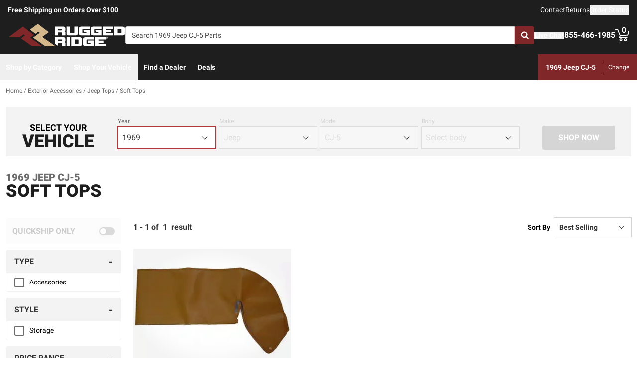

--- FILE ---
content_type: text/html;charset=utf-8
request_url: https://ruggedridge.com/c/exterior-accessories/jeep-tops/soft-tops/v/jeep/cj-5/1969/
body_size: 38698
content:
<!DOCTYPE html><html  lang="en"><head><meta charset="utf-8"><meta name="viewport" content="width=device-width,initial-scale=1.0,maximum-scale=5,user-scalable=0"><title>1969 Jeep CJ-5 Soft Tops | Rugged Ridge</title><link rel="preconnect" href="https://uwp.thiecommerce.com" crossorigin="anonymous"><style>@font-face{font-family: 'PlatformFont';font-style: normal;font-display: swap;font-weight: 700;src: url('/f/148322/x/2600f4936f/roboto-700.woff2') format('woff2');}@font-face{font-family: 'PlatformBrandFont';font-style: normal;font-display: swap;font-weight: 900;src: url('/f/148322/x/dfca1424fb/roboto-900.woff2') format('woff2');}@font-face{font-family: 'PlatformFont';font-style: normal;font-display: swap;font-weight: 400;src: url('/f/148322/x/6e97db76eb/roboto-400.woff2') format('woff2');}@font-face{font-family: 'PlatformFont';font-style: normal;font-display: swap;font-weight: 900;src: url('/f/148322/x/dfca1424fb/roboto-900.woff2') format('woff2');}:root {--fontFamily: 'PlatformFont';--fontFamilyBrand: 'PlatformBrandFont';--fontWeightNormal: 400;--fontWeightBold: 700;--fontWeightExtrabold: 900;--colorDark: #333333;--colorGray: #767676;--colorInfo: #31b7d1;--colorBlack: #1E1E1E;--colorLight: #f3f3f3;--colorWhite: #ffffff;--fontSizeLg: 18px;--fontSizeSm: 14px;--fontSizeXl: 20px;--fontSizeXs: 12px;--colorAction: #b3373a;--colorDanger: #de5738;--fontSize2xl: 24px;--fontSize3xl: 30px;--fontSize4xl: 36px;--fontSize5xl: 48px;--fontSize6xl: 60px;--fontSize7xl: 72px;--colorPrimary: #7f2729;--colorSuccess: #23bc7b;--colorWarning: #e5c05c;--fontSizeBase: 16px;--colorGrayDark: #6c6c6c;--colorInfoDark: #23889b;--colorGrayLight: #d5d5d5;--colorInfoLight: #69cadd;--colorSecondary: #333333;--colorActionDark: #b3373a;--colorDangerDark: #b43a1e;--colorGrayDarker: #4d4d4d;--colorActionLight: #b3373a;--colorDangerLight: #e37055;--colorGrayDarkest: #2a2a2a;--colorGrayLighter: #f3f3f3;--colorPrimaryDark: #581b1c;--colorSuccessDark: #1b915f;--colorWarningDark: #cc9d20;--colorGrayLightest: #fafafa;--colorPrimaryLight: #b3373a;--colorSuccessLight: #55dfa4;--colorWarningLight: #eed797;--colorSecondaryDark: #1E1E1E;--colorSecondaryLight: #767676;}#app .or-header-item {
  color: var(--colorGrayDarkest);
}

#app .or-header-link-bar {
  color: var(--colorGrayDark);
}

#app .or-pagination-active {
  color: var(--colorWhite);
}

@media (max-width: 1023px) {
  #app .or-footer {
      background-color: var(--colorGrayLighter);
  }
}
</style><link rel="stylesheet" href="/_nuxt/entry-BbI8sEZv.css" crossorigin><link crossorigin="anonymous" rel="preload" href="/f/148322/x/2600f4936f/roboto-700.woff2" as="font" type="font/woff2"><link crossorigin="anonymous" rel="preload" href="/f/148322/x/dfca1424fb/roboto-900.woff2" as="font" type="font/woff2"><link crossorigin="anonymous" rel="preload" href="/f/148322/x/6e97db76eb/roboto-400.woff2" as="font" type="font/woff2"><link crossorigin="anonymous" rel="preload" href="/f/148322/x/dfca1424fb/roboto-900.woff2" as="font" type="font/woff2"><link rel="modulepreload" as="script" crossorigin href="/_nuxt/entry-C5tijDLi.js"><link rel="modulepreload" as="script" crossorigin href="/_nuxt/default-CooR2Xx7.js"><link rel="modulepreload" as="script" crossorigin href="/_nuxt/index-CqqP87Ib.js"><link rel="modulepreload" as="script" crossorigin href="/_nuxt/AlgoliaVersion.vue-BH5iJnl6.js"><link rel="modulepreload" as="script" crossorigin href="/_nuxt/Crumbs-BtsBL-6L.js"><link rel="modulepreload" as="script" crossorigin href="/_nuxt/getLastCategoryLevel-fgY3WCIz.js"><link rel="modulepreload" as="script" crossorigin href="/_nuxt/virtual_public-CpIsrGmm.js"><link rel="modulepreload" as="script" crossorigin href="/_nuxt/switch-Js4Y0IPk.js"><link rel="modulepreload" as="script" crossorigin href="/_nuxt/Pagination-9tsCtT73.js"><link rel="modulepreload" as="script" crossorigin href="/_nuxt/CarouselProduct-CEnmnTp0.js"><link rel="modulepreload" as="script" crossorigin href="/_nuxt/useMetaTagTemplates-CTRojcYV.js"><link rel="modulepreload" as="script" crossorigin href="/_nuxt/getFetchRequestOptions-D2sWt7zA.js"><link rel="modulepreload" as="script" crossorigin href="/_nuxt/ConstructorVersion.vue-BmH-QUTi.js"><link rel="modulepreload" as="script" crossorigin href="/_nuxt/AlgoliaVersion-Ck3_Bgac.js"><link rel="modulepreload" as="script" crossorigin href="/_nuxt/Accordion-DRwphQ2c.js"><link rel="preload" as="fetch" fetchpriority="low" crossorigin="anonymous" href="/_nuxt/builds/meta/4d4fe893-28fb-45e2-860f-1bbba0d2f37d.json"><link rel="prefetch" as="style" crossorigin href="/_nuxt/index-ZzNEnWY9.css"><link rel="prefetch" as="script" crossorigin href="/_nuxt/index-C6oCjApt.js"><link rel="prefetch" as="script" crossorigin href="/_nuxt/iframe.client-Cr7xAd9k.js"><link rel="prefetch" as="script" crossorigin href="/_nuxt/PaymentMessaging-DN0OY3ic.js"><link rel="prefetch" as="script" crossorigin href="/_nuxt/EstimatedDeliveryDate-DK404AwB.js"><link rel="prefetch" as="script" crossorigin href="/_nuxt/SpinnerText-QExd7Rc0.js"><link rel="prefetch" as="script" crossorigin href="/_nuxt/GuaranteedFit-DWLR9U0j.js"><link rel="prefetch" as="script" crossorigin href="/_nuxt/fetch-DzlDdsAy.js"><link rel="prefetch" as="script" crossorigin href="/_nuxt/Dealer-CbqN8Gpt.js"><link rel="prefetch" as="script" crossorigin href="/_nuxt/formatPhoneE164-BbpOYbJu.js"><link rel="prefetch" as="script" crossorigin href="/_nuxt/Form-DS-hZCZZ.js"><link rel="prefetch" as="script" crossorigin href="/_nuxt/numberize-3seZnjFM.js"><link rel="prefetch" as="script" crossorigin href="/_nuxt/Select-QWwhn3dh.js"><link rel="prefetch" as="script" crossorigin href="/_nuxt/useExtendExperiment-C-_q18eb.js"><link rel="prefetch" as="script" crossorigin href="/_nuxt/CustomerPhotos.client-C_IDFsMw.js"><link rel="prefetch" as="script" crossorigin href="/_nuxt/useStickyOffset-Cyml4WBM.js"><link rel="prefetch" as="script" crossorigin href="/_nuxt/blank-D_vsU_v-.js"><link rel="prefetch" as="script" crossorigin href="/_nuxt/simple-T8T9e5lZ.js"><link rel="prefetch" as="script" crossorigin href="/_nuxt/experiment.esm-Ct0J1bFE.js"><link rel="prefetch" as="script" crossorigin href="/_nuxt/Mini-BVYh3w9u.js"><link rel="prefetch" as="script" crossorigin href="/_nuxt/Price-C8x9RlK-.js"><link rel="prefetch" as="script" crossorigin href="/_nuxt/maxQty-BegyI74B.js"><link rel="prefetch" as="style" crossorigin href="/_nuxt/PhotoswipeLightbox-BvMqnRHl.css"><link rel="prefetch" as="script" crossorigin href="/_nuxt/PhotoswipeLightbox.client-CIUQjHD6.js"><link rel="prefetch" as="script" crossorigin href="/_nuxt/InternationalSitePopup-DcOWk5iJ.js"><link rel="prefetch" as="script" crossorigin href="/_nuxt/ImageGallerySection-CfLkn-xe.js"><link rel="prefetch" as="script" crossorigin href="/_nuxt/index-CbEwlwIa.js"><link rel="prefetch" as="script" crossorigin href="/_nuxt/ReadMore-Cz2-RX0o.js"><link rel="prefetch" as="script" crossorigin href="/_nuxt/Wrapper-DNu-5rgo.js"><link rel="prefetch" as="script" crossorigin href="/_nuxt/Input-Cpymbpxp.js"><link rel="prefetch" as="script" crossorigin href="/_nuxt/QueryInput-yjGcAl-C.js"><link rel="prefetch" as="script" crossorigin href="/_nuxt/Display-ztm2zcGf.js"><link rel="prefetch" as="script" crossorigin href="/_nuxt/Table-DS6AGzqc.js"><link rel="prefetch" as="script" crossorigin href="/_nuxt/TableSection-zeSDWD2-.js"><link rel="prefetch" as="script" crossorigin href="/_nuxt/Tags-Dghm--px.js"><link rel="prefetch" as="script" crossorigin href="/_nuxt/SiteReviews-DjeroLjS.js"><link rel="prefetch" as="script" crossorigin href="/_nuxt/iso8601StripTime-B32HXbXN.js"><link rel="prefetch" as="script" crossorigin href="/_nuxt/SocialImages-CGV2cxs3.js"><link rel="prefetch" as="script" crossorigin href="/_nuxt/Quiz-CY185O_i.js"><link rel="prefetch" as="script" crossorigin href="/_nuxt/SaveModal-5Asx_fNv.js"><link rel="prefetch" as="script" crossorigin href="/_nuxt/checkmarkThin-CnumrxRE.js"><link rel="prefetch" as="script" crossorigin href="/_nuxt/index-1h2Jtv0_.js"><link rel="prefetch" as="script" crossorigin href="/_nuxt/Radio-Cagk9Keh.js"><meta name="format-detection" content="telephone=no"><link rel="icon" href="https://ruggedridge.com/f/148322/384x384/dca6faf8b7/favicon-384x384.png/m/16x16" sizes="16x16" type="image/png"><link rel="icon" href="https://ruggedridge.com/f/148322/384x384/dca6faf8b7/favicon-384x384.png/m/32x32" sizes="32x32" type="image/png"><link rel="icon" href="https://ruggedridge.com/f/148322/384x384/dca6faf8b7/favicon-384x384.png/m/96x96" sizes="96x96" type="image/png"><link rel="icon" href="https://ruggedridge.com/f/148322/384x384/dca6faf8b7/favicon-384x384.png/m/128x128" sizes="128x128" type="image/png"><link rel="icon" href="https://ruggedridge.com/f/148322/384x384/dca6faf8b7/favicon-384x384.png/m/192x192" sizes="192x192" type="image/png"><link rel="icon" href="https://ruggedridge.com/f/148322/384x384/dca6faf8b7/favicon-384x384.png/m/196x196" sizes="196x196" type="image/png"><link rel="icon" href="https://ruggedridge.com/f/148322/384x384/dca6faf8b7/favicon-384x384.png/m/384x384" sizes="384x384" type="image/png"><link rel="apple-touch-icon-precomposed" href="https://ruggedridge.com/f/148322/384x384/dca6faf8b7/favicon-384x384.png/m/57x57" sizes="57x57"><link rel="apple-touch-icon-precomposed" href="https://ruggedridge.com/f/148322/384x384/dca6faf8b7/favicon-384x384.png/m/60x60" sizes="60x60"><link rel="apple-touch-icon-precomposed" href="https://ruggedridge.com/f/148322/384x384/dca6faf8b7/favicon-384x384.png/m/72x72" sizes="72x72"><link rel="apple-touch-icon-precomposed" href="https://ruggedridge.com/f/148322/384x384/dca6faf8b7/favicon-384x384.png/m/76x76" sizes="76x76"><link rel="apple-touch-icon-precomposed" href="https://ruggedridge.com/f/148322/384x384/dca6faf8b7/favicon-384x384.png/m/114x114" sizes="114x114"><link rel="apple-touch-icon-precomposed" href="https://ruggedridge.com/f/148322/384x384/dca6faf8b7/favicon-384x384.png/m/120x120" sizes="120x120"><link rel="apple-touch-icon-precomposed" href="https://ruggedridge.com/f/148322/384x384/dca6faf8b7/favicon-384x384.png/m/144x144" sizes="144x144"><link rel="apple-touch-icon-precomposed" href="https://ruggedridge.com/f/148322/384x384/dca6faf8b7/favicon-384x384.png/m/152x152" sizes="152x152"><link rel="canonical" href="https://ruggedridge.com/c/exterior-accessories/jeep-tops/soft-tops/v/jeep/cj-5/1969/"><meta property="og:title" content="1969 Jeep CJ-5 Soft Tops | Rugged Ridge"><meta property="og:url" content="https://ruggedridge.com/c/exterior-accessories/jeep-tops/soft-tops/v/jeep/cj-5/1969/"><meta property="og:site_name" content="Rugged Ridge"><meta property="og:type" content="website"><meta property="og:image" content="https://ruggedridge.com/production/rugged-ridge-soft-top-storage-boots-12105_37-01/r/800x600/fff/80/d6b4c75b36f4162157a2ed6d6bcd9bb2.jpg"><meta property="og:description" content="The perfect Soft Tops for your 1969 Jeep CJ-5 is waiting for you at Rugged Ridge. Take advantage of our extensive image galleries, videos, and staff of truck experts. Shipping is free to the lower 48 United States."><meta name="description" content="The perfect Soft Tops for your 1969 Jeep CJ-5 is waiting for you at Rugged Ridge. Take advantage of our extensive image galleries, videos, and staff of truck experts. Shipping is free to the lower 48 United States."><meta name="twitter:card" content="summary_large_image"><meta name="twitter:label1" content="Call us"><meta name="twitter:data1" content="855-466-1985"><meta name="twitter:label2" content="Shop online"><meta name="twitter:data2" content="at ruggedridge.com"><meta name="application-name" content="Rugged Ridge"><script type="module" src="/_nuxt/entry-C5tijDLi.js" crossorigin></script></head><body><div id="__nuxt"><div id="app"><!--[--><output class="sr-only"></output><output aria-live="assertive" class="sr-only"></output><!--]--><div id="top"><!----><div class="bg-black text-white w-auto h-auto m-2 p-2 absolute left-[-9999px] top-[-9999px] focus-within:left-0 focus-within:top-0 z-50"><button type="button" class="text-white sr-only focus:not-sr-only"> Skip to main content </button></div><!----><div><!----><div id="LinkBar"><div class=""><!--[--><div class="text-white flex flex-col justify-start relative bg-black" style=""><div class="pt-2 pb-2 md:pb-0 lg:pl-4 lg:pr-4"><!--[--><!--[--><div class="flex flex-wrap items-center gap-y-2 justify-center md:justify-center lg:justify-between gap-4 lg:gap-24"><!--[--><!--[--><div class="flex flex-wrap items-center gap-y-2 justify-center md:justify-start lg:justify-start gap-8"><!--[--><!--[--><div class="text-white leading-normal text-center md:text-left [&amp;_h1]:mt-0 [&amp;_h1]:mb-4 [&amp;_h1]:text-inherit [&amp;_h1]:normal-case [&amp;_h2]:mt-0 [&amp;_h2]:mb-4 [&amp;_h2]:text-inherit [&amp;_h2]:text-2xl lg:[&amp;_h2]:text-3xl [&amp;_h3]:mt-0 [&amp;_h3]:mb-4 [&amp;_h3]:text-inherit [&amp;_h3]:text-xl lg:[&amp;_h3]:text-2xl [&amp;_h4]:mt-0 [&amp;_h4]:mb-4 [&amp;_h4]:text-inherit [&amp;_h4]:text-lg lg:[&amp;_h4]:text-xl [&amp;_h5]:mt-0 [&amp;_h5]:mb-4 [&amp;_h5]:text-inherit [&amp;_h6]:mt-0 [&amp;_h6]:mb-4 [&amp;_h6]:text-inherit [&amp;_ol]:list-decimal [&amp;_ol]:pl-4 [&amp;_ul]:pl-[1.1em] [&amp;_ul]:list-square [&amp;_li&gt;p]:mb-2 [&amp;_p]:mb-4 last:[&amp;_div&gt;p]:mb-0"><div><!--[--><p><!--[--><span class="font-bold text-sm">Free Shipping on Orders Over $100</span><!--]--></p><!--]--></div></div><!--]--><!--[--><!----><!--]--><!--]--></div><!--]--><!--[--><div class="flex flex-wrap items-center gap-y-2 justify-end gap-8"><!--[--><!--[--><div class="leading-normal text-left [&amp;_h1]:mt-0 [&amp;_h1]:mb-4 [&amp;_h1]:text-inherit [&amp;_h1]:normal-case [&amp;_h2]:mt-0 [&amp;_h2]:mb-4 [&amp;_h2]:text-inherit [&amp;_h2]:text-2xl lg:[&amp;_h2]:text-3xl [&amp;_h3]:mt-0 [&amp;_h3]:mb-4 [&amp;_h3]:text-inherit [&amp;_h3]:text-xl lg:[&amp;_h3]:text-2xl [&amp;_h4]:mt-0 [&amp;_h4]:mb-4 [&amp;_h4]:text-inherit [&amp;_h4]:text-lg lg:[&amp;_h4]:text-xl [&amp;_h5]:mt-0 [&amp;_h5]:mb-4 [&amp;_h5]:text-inherit [&amp;_h6]:mt-0 [&amp;_h6]:mb-4 [&amp;_h6]:text-inherit [&amp;_ol]:list-decimal [&amp;_ol]:pl-4 [&amp;_ul]:pl-[1.1em] [&amp;_ul]:list-square [&amp;_li&gt;p]:mb-2 [&amp;_p]:mb-4 last:[&amp;_div&gt;p]:mb-0"><div><!--[--><p><!--[--><a href="/contact-us/" class="cursor-pointer text-white text-sm" data-element-type="universalLink"><!--[-->Contact<!--]--></a><!--]--></p><!--]--></div></div><!--]--><!--[--><div class="leading-normal text-left [&amp;_h1]:mt-0 [&amp;_h1]:mb-4 [&amp;_h1]:text-inherit [&amp;_h1]:normal-case [&amp;_h2]:mt-0 [&amp;_h2]:mb-4 [&amp;_h2]:text-inherit [&amp;_h2]:text-2xl lg:[&amp;_h2]:text-3xl [&amp;_h3]:mt-0 [&amp;_h3]:mb-4 [&amp;_h3]:text-inherit [&amp;_h3]:text-xl lg:[&amp;_h3]:text-2xl [&amp;_h4]:mt-0 [&amp;_h4]:mb-4 [&amp;_h4]:text-inherit [&amp;_h4]:text-lg lg:[&amp;_h4]:text-xl [&amp;_h5]:mt-0 [&amp;_h5]:mb-4 [&amp;_h5]:text-inherit [&amp;_h6]:mt-0 [&amp;_h6]:mb-4 [&amp;_h6]:text-inherit [&amp;_ol]:list-decimal [&amp;_ol]:pl-4 [&amp;_ul]:pl-[1.1em] [&amp;_ul]:list-square [&amp;_li&gt;p]:mb-2 [&amp;_p]:mb-4 last:[&amp;_div&gt;p]:mb-0"><div><!--[--><p><!--[--><a href="/returns/" class="cursor-pointer text-white text-sm" data-element-type="universalLink"><!--[-->Returns<!--]--></a><!--]--></p><!--]--></div></div><!--]--><!--[--><div class="leading-normal text-left [&amp;_h1]:mt-0 [&amp;_h1]:mb-4 [&amp;_h1]:text-inherit [&amp;_h1]:normal-case [&amp;_h2]:mt-0 [&amp;_h2]:mb-4 [&amp;_h2]:text-inherit [&amp;_h2]:text-2xl lg:[&amp;_h2]:text-3xl [&amp;_h3]:mt-0 [&amp;_h3]:mb-4 [&amp;_h3]:text-inherit [&amp;_h3]:text-xl lg:[&amp;_h3]:text-2xl [&amp;_h4]:mt-0 [&amp;_h4]:mb-4 [&amp;_h4]:text-inherit [&amp;_h4]:text-lg lg:[&amp;_h4]:text-xl [&amp;_h5]:mt-0 [&amp;_h5]:mb-4 [&amp;_h5]:text-inherit [&amp;_h6]:mt-0 [&amp;_h6]:mb-4 [&amp;_h6]:text-inherit [&amp;_ol]:list-decimal [&amp;_ol]:pl-4 [&amp;_ul]:pl-[1.1em] [&amp;_ul]:list-square [&amp;_li&gt;p]:mb-2 [&amp;_p]:mb-4 last:[&amp;_div&gt;p]:mb-0"><div><!--[--><p><!--[--><button data-element-type="universalLink" class="cursor-pointer text-white text-sm" type="button"><!--[-->Order Status<!--]--></button><!--]--></p><!--]--></div></div><!--]--><!--]--></div><!--]--><!--]--></div><!--]--><!--]--></div><!----><!----><!----></div><!--]--></div></div></div><!--[--><!----><header id="Header" class="sticky top-0 z-10 pointer-events-none"><div id="stickyHeader" class="relative z-[1] pointer-events-auto"><div class=""><!--[--><!----><div class="flex flex-col justify-center relative bg-black" style=""><div class="pt-4 pb-4 lg:pl-4 lg:pr-4"><!--[--><!--[--><div class="flex flex-wrap items-center gap-y-2 justify-between lg:gap-8"><!--[--><!--[--><div class="flex justify-start md:justify-start"><a href="/" class="cursor-pointer" data-element-type="universalLink"><!--[--><picture><source srcset="/f/148322/236x45/8e07e6ff0f/rugged-ridge-site.svg" width="240" height="45" media="(min-width: 1024px)"><source srcset="/f/148322/236x45/8e07e6ff0f/rugged-ridge-site.svg" width="236" height="45" media="(min-width: 768px)"><source srcset="/f/148322/236x45/8e07e6ff0f/rugged-ridge-site.svg" width="236" height="45" media="(min-width: 0px)"><img class="" src="data:image/svg+xml,%3Csvg%20xmlns=&#39;http://www.w3.org/2000/svg&#39;%20width=&#39;0&#39;%20height=&#39;0&#39;/%3E" loading="eager" fetchpriority="auto" alt="Rugged Ridge Logo"></picture><!--]--></a></div><!--]--><!--[--><div class="flex-1"><div><!--[--><div class=""><div class="relative z-30 flex [&amp;_form]:grow"><form data-cnstrc-search-form class="formkit-form" id="input_0" name="searchBarForm"><!--[--><!--[--><div class="mb-0" data-family="text" data-type="text" data-empty="true"><div class="formkit-wrapper"><!----><div class="mb-0"><!----><!----><input data-cnstrc-search-input autocomplete="off" aria-label="Search" data-testid="searchBar" data-role="none" maxlength="50" placeholder="Search 1969 Jeep CJ-5 Parts" class="formkit-input baseInput p-3 h-12 w-full max-w-full border rounded px-3 py-2 text-base h-[36px] bg-white rounded-l rounded-r-none text placeholder:text text-sm lg:text-xs xl:text-sm" type="text" name="searchBarInput" value id="searchBarInput"><!----><!----></div></div><!----><!----></div><!----><!--]--><!--]--><!----><!----></form><button type="button" class="relative inline-flex justify-center text-center items-center whitespace-nowrap font-bold uppercase border rounded bg-primary hover:bg-primary-dark border-primary hover:border-primary-dark text-white rounded-l-none cursor-pointer inline-flex h-[36px] w-10 p-0" data-cnstrc-search-submit-btn><!----><span class="flex justify-center items-center"><!----><!----><!--[--><svg xmlns="http://www.w3.org/2000/svg" viewBox="0 0 70.9 71.1" class="w-4 h-4 [&amp;_path]:fill-white"><path fill="#6c6c6c" d="M69.7 63.7a5 5 0 0 1-1.5 3.6 5 5 0 0 1-3.6 1.6c-1.5 0-2.7-.6-3.6-1.6L47.2 53.6a27.8 27.8 0 0 1-36-3.3 28.3 28.3 0 0 1-6.1-9 27.8 27.8 0 0 1-2.2-11 27.8 27.8 0 0 1 8.2-20c2.5-2.6 5.6-4.6 9-6a27.8 27.8 0 0 1 11-2.3 27.8 27.8 0 0 1 20 8.3 28.3 28.3 0 0 1 3.3 36l13.8 13.8a5 5 0 0 1 1.5 3.6M44 43c3.5-3.5 5.2-7.8 5.2-12.7 0-5-1.7-9.2-5.2-12.7a17.3 17.3 0 0 0-13-5.3c-5 0-9.2 1.7-12.7 5.3A17.3 17.3 0 0 0 13 30.3c0 5 1.8 9.2 5.3 12.7s7.8 5.3 12.7 5.3c5 0 9.2-1.8 12.8-5.3z"></path></svg><!--]--><!----></span></button><div style="display:none;" id="searchResults" data-cnstrc-autosuggest data-testid="searchResults" class="absolute bg-white top-full left-0 right-0 text-black -mt-[1px] lg:min-w-[400px] lg:max-h-[650px] lg:overflow-y-auto"><div><!--[--><div><!--[--><!--[--><!--]--><!--]--></div><!--]--></div><div><!--[--><div><!--[--><!--[--><!--]--><!--]--></div><!--]--></div><div><!--[--><div><!--[--><!--[--><!--]--><!--]--></div><!--]--></div><!----></div></div><!----><!----></div><!--]--></div></div><!--]--><!--[--><div class="flex flex-wrap items-center gap-y-2 justify-start gap-8"><!--[--><!--[--><div class="flex flex-wrap items-center gap-y-2 justify-start gap-2"><!--[--><!--[--><div class="flex justify-start md:justify-start"><button data-element-type="universalLink" class="cursor-pointer" aria-label="Open Chat" type="button"><!--[--><picture><source srcset="/f/148322/173x150/154311012b/chat-white.svg" width="26" height="22" media="(min-width: 1024px)"><source srcset="/f/148322/173x150/154311012b/chat-white.svg" width="26" height="22" media="(min-width: 768px)"><source srcset="/f/148322/173x150/154311012b/chat-white.svg" width="26" height="22" media="(min-width: 0px)"><img class="" src="data:image/svg+xml,%3Csvg%20xmlns=&#39;http://www.w3.org/2000/svg&#39;%20width=&#39;0&#39;%20height=&#39;0&#39;/%3E" loading="eager" fetchpriority="auto" alt="chat icon"></picture><!--]--></button></div><!--]--><!--[--><div class="mx-auto" style=""><!--[--><!--[--><div class="text-white leading-none text-left [&amp;_h1]:mt-0 [&amp;_h1]:mb-4 [&amp;_h1]:text-inherit [&amp;_h1]:normal-case [&amp;_h2]:mt-0 [&amp;_h2]:mb-4 [&amp;_h2]:text-inherit [&amp;_h2]:text-2xl lg:[&amp;_h2]:text-3xl [&amp;_h3]:mt-0 [&amp;_h3]:mb-4 [&amp;_h3]:text-inherit [&amp;_h3]:text-xl lg:[&amp;_h3]:text-2xl [&amp;_h4]:mt-0 [&amp;_h4]:mb-4 [&amp;_h4]:text-inherit [&amp;_h4]:text-lg lg:[&amp;_h4]:text-xl [&amp;_h5]:mt-0 [&amp;_h5]:mb-4 [&amp;_h5]:text-inherit [&amp;_h6]:mt-0 [&amp;_h6]:mb-4 [&amp;_h6]:text-inherit [&amp;_ol]:list-decimal [&amp;_ol]:pl-4 [&amp;_ul]:pl-[1.1em] [&amp;_ul]:list-square [&amp;_li&gt;p]:mb-2 [&amp;_p]:mb-4 last:[&amp;_div&gt;p]:mb-0"><div><!--[--><p><!--[--><button data-element-type="universalLink" class="cursor-pointer text-white font-bold text-sm" aria-label="Open Chat" type="button"><!--[-->Live Chat<!--]--></button><br><!--]--></p><!--]--></div></div><!--]--><!--]--></div><!--]--><!--]--></div><!--]--><!--[--><div class="flex flex-wrap items-center gap-y-2 justify-start gap-2"><!--[--><!--[--><div class="flex justify-start md:justify-start"><a data-element-type="universalLink" class="cursor-pointer" href="tel:855-466-1985"><!--[--><picture><source srcset="/f/148322/150x150/a93a676591/telephone-white.svg" width="22" height="22" media="(min-width: 1024px)"><source srcset="/f/148322/150x150/a93a676591/telephone-white.svg" width="22" height="22" media="(min-width: 768px)"><source srcset="/f/148322/150x150/a93a676591/telephone-white.svg" width="22" height="22" media="(min-width: 0px)"><img class="" src="data:image/svg+xml,%3Csvg%20xmlns=&#39;http://www.w3.org/2000/svg&#39;%20width=&#39;0&#39;%20height=&#39;0&#39;/%3E" loading="eager" fetchpriority="auto" alt="phone icon"></picture><!--]--></a></div><!--]--><!--[--><div class="mx-auto" style=""><!--[--><!--[--><div class="text-white leading-none text-left [&amp;_h1]:mt-0 [&amp;_h1]:mb-4 [&amp;_h1]:text-inherit [&amp;_h1]:normal-case [&amp;_h2]:mt-0 [&amp;_h2]:mb-4 [&amp;_h2]:text-inherit [&amp;_h2]:text-2xl lg:[&amp;_h2]:text-3xl [&amp;_h3]:mt-0 [&amp;_h3]:mb-4 [&amp;_h3]:text-inherit [&amp;_h3]:text-xl lg:[&amp;_h3]:text-2xl [&amp;_h4]:mt-0 [&amp;_h4]:mb-4 [&amp;_h4]:text-inherit [&amp;_h4]:text-lg lg:[&amp;_h4]:text-xl [&amp;_h5]:mt-0 [&amp;_h5]:mb-4 [&amp;_h5]:text-inherit [&amp;_h6]:mt-0 [&amp;_h6]:mb-4 [&amp;_h6]:text-inherit [&amp;_ol]:list-decimal [&amp;_ol]:pl-4 [&amp;_ul]:pl-[1.1em] [&amp;_ul]:list-square [&amp;_li&gt;p]:mb-2 [&amp;_p]:mb-4 last:[&amp;_div&gt;p]:mb-0"><div><!--[--><p><!--[--><span class="font-bold text-base">855-466-1985</span><br><!--]--></p><!--]--></div></div><!--]--><!--]--></div><!--]--><!--]--></div><!--]--><!--[--><div class="relative cursor-pointer"><!----><a href="/cart/" class="cursor-pointer flex justify-end text-inherit" data-element-type="universalLink" aria-label="Go to cart"><!--[--><svg xmlns="http://www.w3.org/2000/svg" xml:space="preserve" viewBox="0 0 24 21" class="h-6 w-6 lg:h-7 lg:w-7 fill-current text-white"><path d="M9.9 15.7c-1.4 0-2.6 1.2-2.6 2.6s1.2 2.6 2.6 2.6 2.6-1.2 2.6-2.6-1.2-2.6-2.6-2.6m0 3.5c-.6 0-1-.5-1-1s.4-1 1-1 1 .5 1 1-.5 1-1 1m7.8-3.5c-1.4 0-2.6 1.2-2.6 2.6s1.2 2.6 2.6 2.6 2.6-1.2 2.6-2.6-1.1-2.6-2.6-2.6m0 3.5c-.6 0-1-.5-1-1s.5-1 1-1c.6 0 1 .5 1 1 0 .6-.5 1-1 1m5.7-16.6c-.4-.1-.9.2-1 .6L21 9.4l-11.9 1-2.5-6.2L5.2.5C5 .2 4.7 0 4.4 0H.8C.4 0 0 .4 0 .8s.4.8.8.8h3.1l3.9 9.6L6.6 14c-.1.2-.1.5.1.7.1.3.3.4.6.4h13c.4 0 .8-.4.8-.8s-.4-.8-.8-.8H8.5l.7-1.5 12.6-1c.3 0 .6-.3.7-.6L24 3.6c.1-.4-.2-.9-.6-1"></path></svg><span class="font-bold text-center absolute leading-none h-[18px] w-[18px] top-[-4px] right-[1px] lg:right-[2px] text-white">0</span><!--]--></a><!----></div><!--]--><!--]--></div><!--]--><!--]--></div><!--]--><!--]--></div><!----><!----><!----></div><!--]--></div></div><div id="stickyNavbar" class="delay-[50ms] lg:delay-0 lg:transition-transform  relative z-0 pointer-events-auto"><nav aria-label="desktop nav" class="relative bg-black z-10"><div class="flex justify-between h-[52px] group-[.user-is-tabbing]:ml-1"><ul data-testid="navigationBar" role="menubar" class="flex flex-1 flex-wrap gap-x-4"><!--[--><!--[--><!--[--><li role="menuitem" tabindex="-1"><!--[--><button id="menu-control-38583576-ff05-472a-ad0c-f54f4b19c7c5" data-testid="navigationBarLink-tree-menu" class="hover:text-white hover:bg-primary text-white px-3 h-[52px] font-bold flex items-center cursor-default whitespace-nowrap text-sm group-[.user-is-tabbing]:mt-[4px] group-[.user-is-tabbing]:h-[44px]" type="button" aria-controls="menu-38583576-ff05-472a-ad0c-f54f4b19c7c5" aria-expanded="false">Shop by Category</button><!--]--><span></span></li><!--]--><!--]--><!--[--><!--[--><li role="menuitem" tabindex="-1"><!--[--><div><button data-element-type="universalLink" class="cursor-pointer font-bold whitespace-nowrap hover:no-underline text-sm px-3 h-[52px] flex items-center group-[.user-is-tabbing]:mt-[4px] group-[.user-is-tabbing]:h-[44px] hover:text-white hover:bg-primary text-white" type="button" data-testid="navigationBarLink-text-menu-item"><!--[-->Shop Your Vehicle<!--]--></button></div><!--]--><span></span></li><!--]--><!--]--><!--[--><!----><!--]--><!--[--><!----><!--]--><!--[--><!----><!--]--><!--[--><!----><!--]--><!--[--><!----><!--]--><!--[--><!----><!--]--><!--[--><!----><!--]--><!--[--><!----><!--]--><!--[--><!----><!--]--><!--[--><!--[--><li role="menuitem" tabindex="-1"><!--[--><div><a href="/dealer-locator/" class="cursor-pointer font-bold whitespace-nowrap hover:no-underline text-sm px-3 h-[52px] flex items-center group-[.user-is-tabbing]:mt-[4px] group-[.user-is-tabbing]:h-[44px] hover:text-white hover:bg-primary text-white" data-element-type="universalLink" data-testid="navigationBarLink-text-menu-item"><!--[-->Find a Dealer<!--]--></a></div><!--]--><span></span></li><!--]--><!--]--><!--[--><!--[--><li role="menuitem" tabindex="-1"><!--[--><div><a href="/specials/v/jeep/cj-5/1969/" class="cursor-pointer font-bold whitespace-nowrap hover:no-underline text-sm px-3 h-[52px] flex items-center group-[.user-is-tabbing]:mt-[4px] group-[.user-is-tabbing]:h-[44px] hover:text-white hover:bg-primary text-white" data-element-type="universalLink" data-testid="navigationBarLink-text-menu-item"><!--[-->Deals<!--]--></a></div><!--]--><span></span></li><!--]--><!--]--><!--[--><!----><!--]--><!--[--><!----><!--]--><!--[--><!----><!--]--><!--]--></ul><button type="button" class="flex items-center justify-center py-2 px-4 capitalize font-bold cursor-pointer flex-1 lg:flex-none bg-primary text-white" data-testid="fitmentButton"><span class="flex flex-col leading-tight text-left"><span class="text-sm" data-testid="fitmentSelection">1969 Jeep CJ-5</span><span class="text-xs"></span></span><span class="border-l border-solid border-current leading-tight py-1 ml-auto pl-3 lg:ml-3 text-xs font-normal">Change</span></button></div></nav></div><!----><div><span></span></div><div><span></span></div><!----><div><span></span></div><div><span></span></div><div><span></span></div></header><!--]--><div id="mainContent" tabindex="-1"></div><!--[--><div><div><!--[--><div><div><!--[--><div><!--[--><!--[--><!--[--><!--[--><!--]--><!--]--><!--]--><!--]--></div><div class="p-3"><div class="lg:container"><nav aria-label="Breadcrumb" class="text-xs overflow-x-auto whitespace-nowrap group-[.user-is-tabbing]:pl-[2px]"><ol><!--[--><li class="inline"><!----><a aria-current="false" href="/" class="cursor-pointer text-gray-dark hover:no-underline !outline-offset-0" data-element-type="universalLink"><!--[--><span>Home</span><!--]--></a></li><li class="inline"><span class="text-gray-dark" aria-hidden="true"> / </span><a aria-current="false" href="/c/exterior-accessories/v/jeep/cj-5/1969/" class="cursor-pointer text-gray-dark hover:no-underline !outline-offset-0" data-element-type="universalLink"><!--[--><span>Exterior Accessories</span><!--]--></a></li><li class="inline"><span class="text-gray-dark" aria-hidden="true"> / </span><a aria-current="false" href="/c/exterior-accessories/jeep-tops/v/jeep/cj-5/1969/" class="cursor-pointer text-gray-dark hover:no-underline !outline-offset-0" data-element-type="universalLink"><!--[--><span>Jeep Tops</span><!--]--></a></li><li class="inline"><span class="text-gray-dark" aria-hidden="true"> / </span><a aria-current="page" href="/c/exterior-accessories/jeep-tops/soft-tops/v/jeep/cj-5/1969/" class="router-link-active router-link-exact-active cursor-pointer text-gray-dark hover:no-underline !outline-offset-0" data-element-type="universalLink"><!--[--><span>Soft Tops</span><!--]--></a></li><!--]--></ol></nav><div class="overflow-auto"><div id="fitment-inline" data-testid="fitmentInline" class="fitment-inline mt-4 -mx-3 lg:mt-6 lg:mx-0 bg-white lg:bg-gray-lighter"><div class="lg:container"><fieldset><legend class="sr-only">Select Your Vehicle</legend><div class="flex flex-wrap flex-col lg:flex-row lg:items-end"><div class="lg:pb-0 lg:w-full xl:pb-3 xl:w-auto xl:flex-1 px-3 pt-3 pb-3"><div class="text-2xl font-bold uppercase leading-none text-center xl:text-lg"> Select Your <span class="xl:hidden"> </span><span class="xl:block xl:text-black xl:font-extrabold xl:text-4xl">Vehicle</span></div></div><div class="lg:w-4/5 px-3 lg:py-3 xl:w-2/3"><div class="lg:flex lg:flex-wrap"><!--[--><div data-testid="requiredSelect" class="mx-auto pb-2 max-w-md lg:max-w-none lg:p-1 lg:mx-0 lg:flex-1"><label for="v-0-0-0" class="text-xs text-gray-dark">Year</label><div class="select"><select id="v-0-0-0" data-testid="fitmentSelect" required class="-needsSelection"><!--[--><option value="" disabled selected>1969</option><!--]--></select></div><!----></div><div data-testid="requiredSelect" class="mx-auto pb-2 max-w-md lg:max-w-none lg:p-1 lg:mx-0 lg:flex-1"><label for="v-0-0-1" class="text-gray-light text-xs text-gray-dark">Make</label><div class="select"><select id="v-0-0-1" data-testid="fitmentSelect" disabled required class=""><!--[--><option value="" disabled selected>Jeep</option><!--]--></select></div><!----></div><div data-testid="requiredSelect" class="mx-auto pb-2 max-w-md lg:max-w-none lg:p-1 lg:mx-0 lg:flex-1"><label for="v-0-0-2" class="text-gray-light text-xs text-gray-dark">Model</label><div class="select"><select id="v-0-0-2" data-testid="fitmentSelect" disabled required class=""><!--[--><option value="" disabled selected>CJ-5</option><!--]--></select></div><!----></div><div data-testid="requiredSelect" class="mx-auto pb-2 max-w-md lg:max-w-none lg:p-1 lg:mx-0 lg:flex-1"><label for="v-0-0-3" class="text-gray-light text-xs text-gray-dark">Body</label><div class="select"><select id="v-0-0-3" data-testid="fitmentSelect" disabled required class=""><!--[--><option value="" disabled selected>Select body</option><!--]--></select></div><!----></div><!--]--></div></div><div class="px-3 py-3 text-center lg:flex-1"><button type="button" disabled class="relative inline-flex justify-center text-center items-center whitespace-nowrap font-bold uppercase border rounded bg-gray-lighter border-gray-lighter text-gray-light visited:text-gray-light py-3 px-8 pointer-events-none cursor-pointer disabled:bg-gray-light disabled:text-white" data-testid="fitmentInlineSave"><!----><span class="flex justify-center items-center"><!----><!----><!--[--> Shop Now <!--]--><!----></span></button></div></div></fieldset></div></div></div><h1 id="catalog-title" class="text-center sm:text-left" data-testid="catalogTitle"><span class="block text-gray-dark text-xl">1969 Jeep CJ-5 </span><span class="block">Soft Tops</span></h1></div></div><div class="px-3 pb-6"><div class="lg:container"><div class="flex flex-wrap -mx-3"><div class="px-3 w-full lg:w-1/5"><div><!--[--><div class="rounded mb-3 border border-solid border-gray-lighter overflow-hidden opacity-25 cursor-default"><button id="algoliaSameDayShippingButton" role="switch" aria-atomic="true" aria-checked="false" aria-describedby="refinementsSameDayShipping" aria-labelledby="algoliaSameDayShippingLabel" class="text-dark border-t-2 border-solid bg-gray-lighter border-transparent w-full py-2 px-3 font-bold" type="button"><span class="header-title uppercase flex justify-between items-center"><span id="algoliaSameDayShippingLabel">QuickShip Only</span><span class="bg-gray-dark flex-none ml-2 my-2 h-4 w-8 flex items-center rounded-full border-2 border-transparent"><span class="translate-x-0 h-3 w-3 bg-white rounded-full transform shadow"></span></span></span></button><div style="display:none;" class="pt-1 px-4 pb-2 bg-white text-sm lg:pt-2"><p id="refinementsSameDayShipping">Only display items that ship the quickest</p></div></div><div><!--[--><!----><!--]--></div><!--[--><!----><div class="mb-3 rounded border border-solid cursor-pointer overflow-hidden border-gray-lighter"><button aria-expanded="true" aria-labelledby="v-0-0-6" aria-controls="v-0-0-6-options" class="bg-gray-lighter w-full py-2 px-4 text-dark font-bold" type="button"><span id="v-0-0-6" class="after:content-[&#39;-&#39;] after:block after:text-[20px] uppercase flex justify-between items-center">Type</span><!----></button><ul style="" id="v-0-0-6-options" role="group" aria-labelledby="v-0-0-6" class="lg:max-h-[500px] pt-1 px-4 pb-2 bg-white text-sm lg:pt-2 lg:overflow-x-hidden lg:overflow-y-auto"><!--[--><li class="lg:mb-[15px] mb-[18px] last:mb-0"><!--[--><div class=""><label class="flex items-center before:w-[20px] before:h-[20px] before:rounded-[3px] before:border-2 before:border-solid before:border-gray-dark before:mr-[10px] before:flex-grow-0 before:flex-shrink-0 before:flex-auto"><input type="checkbox" class="hidden"><!--[-->Accessories<!--]--></label></div><!--]--></li><!--]--></ul></div><div class="mb-3 rounded border border-solid cursor-pointer overflow-hidden border-gray-lighter"><button aria-expanded="true" aria-labelledby="v-0-0-7" aria-controls="v-0-0-7-options" class="bg-gray-lighter w-full py-2 px-4 text-dark font-bold" type="button"><span id="v-0-0-7" class="after:content-[&#39;-&#39;] after:block after:text-[20px] uppercase flex justify-between items-center">Style</span><!----></button><ul style="" id="v-0-0-7-options" role="group" aria-labelledby="v-0-0-7" class="lg:max-h-[500px] pt-1 px-4 pb-2 bg-white text-sm lg:pt-2 lg:overflow-x-hidden lg:overflow-y-auto"><!--[--><li class="lg:mb-[15px] mb-[18px] last:mb-0"><!--[--><div class=""><label class="flex items-center before:w-[20px] before:h-[20px] before:rounded-[3px] before:border-2 before:border-solid before:border-gray-dark before:mr-[10px] before:flex-grow-0 before:flex-shrink-0 before:flex-auto"><input type="checkbox" class="hidden"><!--[-->Storage<!--]--></label></div><!--]--></li><!--]--></ul></div><div class="mb-3 rounded border border-solid cursor-pointer overflow-hidden border-gray-lighter"><button aria-expanded="true" aria-labelledby="v-0-0-8" aria-controls="v-0-0-8-options" class="bg-gray-lighter w-full py-2 px-4 text-dark font-bold" type="button"><span id="v-0-0-8" class="after:content-[&#39;-&#39;] after:block after:text-[20px] uppercase flex justify-between items-center">Price Range</span><!----></button><ul style="" id="v-0-0-8-options" role="group" aria-labelledby="v-0-0-8" class="lg:max-h-[500px] pt-1 px-4 pb-2 bg-white text-sm lg:pt-2 lg:overflow-x-hidden lg:overflow-y-auto"><!--[--><li class="lg:mb-[15px] mb-[18px] last:mb-0"><!--[--><div class=""><label class="flex items-center before:w-[20px] before:h-[20px] before:rounded-[3px] before:border-2 before:border-solid before:border-gray-dark before:mr-[10px] before:flex-grow-0 before:flex-shrink-0 before:flex-auto"><input type="checkbox" class="hidden"><!--[-->$50 to $99<!--]--></label></div><!--]--></li><!--]--></ul></div><!--]--><!--]--></div></div><div class="px-3 flex-1"><!--[--><!----><div><!--[--><!--[--><div class="flex flex-wrap justify-between items-center sm:mb-6"><div class="sm:w-auto flex justify-between items-center gap-2"><!----><!----><!----><!----></div><!----><div class="py-4 w-full sm:w-auto sm:order-first sm:py-0 sm:mr-auto"><div class="whitespace-nowrap font-bold text-dark font-bold w-full text-center" role="status" aria-live="polite"><span class="sr-only lg:not-sr-only lg:inline">1 - 1 of </span> 1 <!---->  result</div></div><div><div class="flex items-center text-sm font-bold"><label for="sort-by" class="mr-2">Sort By</label><div><div class="select is-small"><select id="sort-by"><!--[--><option value="0" selected>Best Selling</option><option value="1">Price Low To High</option><option value="2">Price High To Low</option><!--]--></select></div></div></div></div><!----></div><!--]--><!--]--></div><!--]--><div><!--[--><!--[--><div data-cnstrc-browse data-cnstrc-num-results="1" class="flex flex-wrap -mx-2 lg:-mx-3" data-testid="catalogResult"><!--[--><!--[--><!--[--><!--[--><div class="lg:w-1/3 lg:px-3 px-2 py-2 w-full xs:w-1/2 lg:py-0 lg:mb-5"><div class="cursor-pointer rounded overflow-hidden bg-white relative lg:overflow-visible" data-cnstrc-item-id="rugged-ridge-soft-top-storage-boots" data-cnstrc-item-variation-id="rugged-ridge-soft-top-storage-boots_rgr-12105-37" data-cnstrc-item-name="Soft Top Storage Boots"><div class="relative m-auto"><div class="bg-radial-gradient absolute w-full h-full"></div><img alt="" class="w-full" src="/production/rugged-ridge-soft-top-storage-boots-12105_37-01/r/340x255/fff/70/d6b4c75b36f4162157a2ed6d6bcd9bb2.jpg" loading="eager" width="341" height="256" style="max-width:initial;"><div class="absolute top-0 right-0"><div class="flex space-x-1 h-[26px]"><!----><!----></div></div></div><div class="pt-3 leading-5 font-bold lg:p-0 lg:mt-3 text-pretty" data-testid="productLineName"><a href="/p/rugged-ridge-soft-top-storage-boots/" class="cursor-pointer text-black no-underline hover:no-underline after:absolute after:left-0 after:top-0 after:right-0 after:bottom-0" data-element-type="universalLink"><!--[--><span>Soft Top Storage Boots</span><!--]--></a></div><div class="flex flex-wrap items-center relative"><!----><!----></div><div><span class="text-gray-darkest text-xs uppercase">From:  </span><span data-discount="false" class="text-gray-darkest text-lg font-bold mr-2 md:text-2xl">$59.99</span><!----></div><!----></div><!----></div><!--]--><!--]--><!--]--><!--]--></div><!--]--><!--]--></div><!----></div></div></div></div><div><!--[--><!--[--><!--[--><!--[--><!--]--><!--]--><!--]--><!--]--></div><div class="px-3 bg-white"><div class="lg:container"><!----><div class=""><!----></div></div></div><!--]--></div><!----></div><!--]--></div></div><!--]--><footer id="Footer"><!----><div class=""><!--[--><div class="text-white flex flex-col justify-start relative bg-black" style=""><div class="pt-4 pb-12 lg:container"><!--[--><!--[--><div class="grid grid-cols-1 lg:grid-cols-25-75 gap-2 md:gap-8 lg:pt-8 lg:pb-8"><!--[--><div class="order-none lg:order-none"><!--[--><!--[--><!--[--><div class="flex justify-center md:justify-start"><a href="/" class="cursor-pointer" data-element-type="universalLink"><!--[--><picture><source srcset="/f/148322/571x145/e2290b46b8/rugged-ridge-logo.svg" width="256" height="65" media="(min-width: 1024px)"><source srcset="/f/148322/571x145/e2290b46b8/rugged-ridge-logo.svg" width="256" height="65" media="(min-width: 768px)"><source srcset="/f/148322/571x145/e2290b46b8/rugged-ridge-logo.svg" width="171" height="43" media="(min-width: 0px)"><img class="" src="data:image/svg+xml,%3Csvg%20xmlns=&#39;http://www.w3.org/2000/svg&#39;%20width=&#39;0&#39;%20height=&#39;0&#39;/%3E" loading="eager" fetchpriority="auto" alt="White Rugged Ridge logo with mountain, transparent bg."></picture><!--]--></a></div><!--]--><!--]--><!--[--><!--[--><div class="flex flex-wrap items-center gap-y-2 justify-center md:justify-start gap-8 pt-4 pb-4"><!--[--><!--[--><div class="flex justify-start md:justify-start"><a data-element-type="universalLink" class="cursor-pointer" target="_blank" rel="noopener, nofollow, noreferrer" href="https://www.facebook.com/RuggedRidge"><!--[--><picture><source srcset="/f/148322/150x150/e3d6657bfd/facebook.svg" width="20" height="20" media="(min-width: 1024px)"><source srcset="/f/148322/150x150/e3d6657bfd/facebook.svg" width="20" height="20" media="(min-width: 768px)"><source srcset="/f/148322/150x150/e3d6657bfd/facebook.svg" width="20" height="20" media="(min-width: 0px)"><img class="" src="data:image/svg+xml,%3Csvg%20xmlns=&#39;http://www.w3.org/2000/svg&#39;%20width=&#39;0&#39;%20height=&#39;0&#39;/%3E" loading="eager" fetchpriority="auto" alt="Gray Facebook f logo, transparent background."></picture><!--]--></a></div><!--]--><!--[--><div class="flex justify-start md:justify-start"><a data-element-type="universalLink" class="cursor-pointer" target="_blank" rel="noopener, nofollow, noreferrer" href="https://www.instagram.com/ruggedridge/"><!--[--><picture><source srcset="/f/148322/150x150/9b5ddd7cda/instagram.svg" width="20" height="20" media="(min-width: 1024px)"><source srcset="/f/148322/150x150/9b5ddd7cda/instagram.svg" width="20" height="20" media="(min-width: 768px)"><source srcset="/f/148322/150x150/9b5ddd7cda/instagram.svg" width="20" height="20" media="(min-width: 0px)"><img class="" src="data:image/svg+xml,%3Csvg%20xmlns=&#39;http://www.w3.org/2000/svg&#39;%20width=&#39;0&#39;%20height=&#39;0&#39;/%3E" loading="eager" fetchpriority="auto" alt="Gray washing machine icon on light background."></picture><!--]--></a></div><!--]--><!--[--><div class="flex justify-start md:justify-start"><a data-element-type="universalLink" class="cursor-pointer" target="_blank" rel="noopener, nofollow, noreferrer" href="https://twitter.com/ruggedridge"><!--[--><picture><source srcset="/f/148322/24x24/75081ca067/x-twitter-icon.svg" width="20" height="20" media="(min-width: 1024px)"><source srcset="/f/148322/24x24/75081ca067/x-twitter-icon.svg" width="20" height="20" media="(min-width: 768px)"><source srcset="/f/148322/24x24/75081ca067/x-twitter-icon.svg" width="20" height="20" media="(min-width: 0px)"><img class="" src="data:image/svg+xml,%3Csvg%20xmlns=&#39;http://www.w3.org/2000/svg&#39;%20width=&#39;0&#39;%20height=&#39;0&#39;/%3E" loading="eager" fetchpriority="auto" alt="Silver X on black background."></picture><!--]--></a></div><!--]--><!--[--><div class="flex justify-start md:justify-start"><a data-element-type="universalLink" class="cursor-pointer" target="_blank" rel="noopener, nofollow, noreferrer" href="https://www.youtube.com/user/ruggedridge"><!--[--><picture><source srcset="/f/148322/200x150/fc8602e5bc/youtube-gray.svg" width="20" height="15" media="(min-width: 1024px)"><source srcset="/f/148322/200x150/fc8602e5bc/youtube-gray.svg" width="20" height="15" media="(min-width: 768px)"><source srcset="/f/148322/200x150/fc8602e5bc/youtube-gray.svg" width="20" height="15" media="(min-width: 0px)"><img class="" src="data:image/svg+xml,%3Csvg%20xmlns=&#39;http://www.w3.org/2000/svg&#39;%20width=&#39;0&#39;%20height=&#39;0&#39;/%3E" loading="eager" fetchpriority="auto" alt="Gray play button on white video icon."></picture><!--]--></a></div><!--]--><!--]--></div><!--]--><!--]--><!--]--></div><div class="order-none lg:order-none"><!--[--><!--[--><!--[--><div class="grid grid-cols-1 lg:grid-cols-3 gap-2 lg:gap-4 pt-0 pl-4 pr-4 pb-4 lg:pt-0 lg:pl-0 lg:pr-0 lg:pb-0"><!--[--><div class="order-none lg:order-none"><!--[--><!--[--><!--[--><div class=""><div class="py-2 px-4 flex justify-between items-center"><!--[--><!--[--><div class="leading-normal text-left [&amp;_h1]:mt-0 [&amp;_h1]:mb-4 [&amp;_h1]:text-inherit [&amp;_h1]:normal-case [&amp;_h2]:mt-0 [&amp;_h2]:mb-4 [&amp;_h2]:text-inherit [&amp;_h2]:text-2xl lg:[&amp;_h2]:text-3xl [&amp;_h3]:mt-0 [&amp;_h3]:mb-4 [&amp;_h3]:text-inherit [&amp;_h3]:text-xl lg:[&amp;_h3]:text-2xl [&amp;_h4]:mt-0 [&amp;_h4]:mb-4 [&amp;_h4]:text-inherit [&amp;_h4]:text-lg lg:[&amp;_h4]:text-xl [&amp;_h5]:mt-0 [&amp;_h5]:mb-4 [&amp;_h5]:text-inherit [&amp;_h6]:mt-0 [&amp;_h6]:mb-4 [&amp;_h6]:text-inherit [&amp;_ol]:list-decimal [&amp;_ol]:pl-4 [&amp;_ul]:pl-[1.1em] [&amp;_ul]:list-square [&amp;_li&gt;p]:mb-2 [&amp;_p]:mb-4 last:[&amp;_div&gt;p]:mb-0"><div><!--[--><h2><!--[--><span class="font-bold text-base">OUR COMPANY</span><!--]--></h2><!--]--></div></div><!--]--><!--]--><!----></div><div style="" class="py-2 px-4"><!--[--><!--[--><div class="leading-normal text-left [&amp;_h1]:mt-0 [&amp;_h1]:mb-4 [&amp;_h1]:text-inherit [&amp;_h1]:normal-case [&amp;_h2]:mt-0 [&amp;_h2]:mb-4 [&amp;_h2]:text-inherit [&amp;_h2]:text-2xl lg:[&amp;_h2]:text-3xl [&amp;_h3]:mt-0 [&amp;_h3]:mb-4 [&amp;_h3]:text-inherit [&amp;_h3]:text-xl lg:[&amp;_h3]:text-2xl [&amp;_h4]:mt-0 [&amp;_h4]:mb-4 [&amp;_h4]:text-inherit [&amp;_h4]:text-lg lg:[&amp;_h4]:text-xl [&amp;_h5]:mt-0 [&amp;_h5]:mb-4 [&amp;_h5]:text-inherit [&amp;_h6]:mt-0 [&amp;_h6]:mb-4 [&amp;_h6]:text-inherit [&amp;_ol]:list-decimal [&amp;_ol]:pl-4 [&amp;_ul]:pl-[1.1em] [&amp;_ul]:list-square [&amp;_li&gt;p]:mb-2 [&amp;_p]:mb-4 last:[&amp;_div&gt;p]:mb-0 pl-4 lg:pl-0"><div><!--[--><p><!--[--><a href="/about-us/" class="cursor-pointer text-white text-sm" data-element-type="universalLink"><!--[-->About<!--]--></a><!--]--></p><p><!--[--><a href="/contact-us/" class="cursor-pointer text-white text-sm" data-element-type="universalLink"><!--[-->Contact Us<!--]--></a><!--]--></p><p><!--[--><a data-element-type="universalLink" class="cursor-pointer text-white text-sm" target="_blank" rel="noopener, nofollow, noreferrer" href="https://www.omix-ada.com/careers/"><!--[-->Careers<!--]--></a><!--]--></p><!--]--></div></div><!--]--><!--]--></div></div><!--]--><!--]--><!--]--></div><div class="order-none lg:order-none"><!--[--><!--[--><!--[--><div class=""><div class="py-2 px-4 flex justify-between items-center"><!--[--><!--[--><div class="leading-normal text-left [&amp;_h1]:mt-0 [&amp;_h1]:mb-4 [&amp;_h1]:text-inherit [&amp;_h1]:normal-case [&amp;_h2]:mt-0 [&amp;_h2]:mb-4 [&amp;_h2]:text-inherit [&amp;_h2]:text-2xl lg:[&amp;_h2]:text-3xl [&amp;_h3]:mt-0 [&amp;_h3]:mb-4 [&amp;_h3]:text-inherit [&amp;_h3]:text-xl lg:[&amp;_h3]:text-2xl [&amp;_h4]:mt-0 [&amp;_h4]:mb-4 [&amp;_h4]:text-inherit [&amp;_h4]:text-lg lg:[&amp;_h4]:text-xl [&amp;_h5]:mt-0 [&amp;_h5]:mb-4 [&amp;_h5]:text-inherit [&amp;_h6]:mt-0 [&amp;_h6]:mb-4 [&amp;_h6]:text-inherit [&amp;_ol]:list-decimal [&amp;_ol]:pl-4 [&amp;_ul]:pl-[1.1em] [&amp;_ul]:list-square [&amp;_li&gt;p]:mb-2 [&amp;_p]:mb-4 last:[&amp;_div&gt;p]:mb-0"><div><!--[--><h2><!--[--><span class="font-bold text-base">HELPFUL LINKS</span><!--]--></h2><!--]--></div></div><!--]--><!--]--><!----></div><div style="" class="py-2 px-4"><!--[--><!--[--><div class="leading-normal text-left [&amp;_h1]:mt-0 [&amp;_h1]:mb-4 [&amp;_h1]:text-inherit [&amp;_h1]:normal-case [&amp;_h2]:mt-0 [&amp;_h2]:mb-4 [&amp;_h2]:text-inherit [&amp;_h2]:text-2xl lg:[&amp;_h2]:text-3xl [&amp;_h3]:mt-0 [&amp;_h3]:mb-4 [&amp;_h3]:text-inherit [&amp;_h3]:text-xl lg:[&amp;_h3]:text-2xl [&amp;_h4]:mt-0 [&amp;_h4]:mb-4 [&amp;_h4]:text-inherit [&amp;_h4]:text-lg lg:[&amp;_h4]:text-xl [&amp;_h5]:mt-0 [&amp;_h5]:mb-4 [&amp;_h5]:text-inherit [&amp;_h6]:mt-0 [&amp;_h6]:mb-4 [&amp;_h6]:text-inherit [&amp;_ol]:list-decimal [&amp;_ol]:pl-4 [&amp;_ul]:pl-[1.1em] [&amp;_ul]:list-square [&amp;_li&gt;p]:mb-2 [&amp;_p]:mb-4 last:[&amp;_div&gt;p]:mb-0 pl-4 lg:pl-0"><div><!--[--><p><!--[--><a data-element-type="universalLink" class="cursor-pointer text-white text-sm" target="_blank" rel="noopener, nofollow, noreferrer" href="https://realtruck.com/trail-access-program/ "><!--[-->Trail Access Program<!--]--></a><!--]--></p><p><!--[--><a data-element-type="universalLink" class="cursor-pointer text-white text-sm" target="_blank" rel="noopener, nofollow, noreferrer" href="https://www.omix-ada.com/press/"><!--[-->Press and News Releases<!--]--></a><!--]--></p><p><!--[--><a href="/rebate/" class="cursor-pointer text-white text-sm" data-element-type="universalLink"><!--[-->Rebates<!--]--></a><!--]--></p><!--]--></div></div><!--]--><!--]--></div></div><!--]--><!--]--><!--]--></div><div class="order-none lg:order-none"><!--[--><!--[--><!--[--><div class=""><div class="py-2 px-4 flex justify-between items-center"><!--[--><!--[--><div class="leading-normal text-left [&amp;_h1]:mt-0 [&amp;_h1]:mb-4 [&amp;_h1]:text-inherit [&amp;_h1]:normal-case [&amp;_h2]:mt-0 [&amp;_h2]:mb-4 [&amp;_h2]:text-inherit [&amp;_h2]:text-2xl lg:[&amp;_h2]:text-3xl [&amp;_h3]:mt-0 [&amp;_h3]:mb-4 [&amp;_h3]:text-inherit [&amp;_h3]:text-xl lg:[&amp;_h3]:text-2xl [&amp;_h4]:mt-0 [&amp;_h4]:mb-4 [&amp;_h4]:text-inherit [&amp;_h4]:text-lg lg:[&amp;_h4]:text-xl [&amp;_h5]:mt-0 [&amp;_h5]:mb-4 [&amp;_h5]:text-inherit [&amp;_h6]:mt-0 [&amp;_h6]:mb-4 [&amp;_h6]:text-inherit [&amp;_ol]:list-decimal [&amp;_ol]:pl-4 [&amp;_ul]:pl-[1.1em] [&amp;_ul]:list-square [&amp;_li&gt;p]:mb-2 [&amp;_p]:mb-4 last:[&amp;_div&gt;p]:mb-0"><div><!--[--><h2><!--[--><span class="font-bold text-base">PRODUCT INFORMATION</span><!--]--></h2><!--]--></div></div><!--]--><!--]--><!----></div><div style="" class="py-2 px-4"><!--[--><!--[--><div class="leading-normal text-left [&amp;_h1]:mt-0 [&amp;_h1]:mb-4 [&amp;_h1]:text-inherit [&amp;_h1]:normal-case [&amp;_h2]:mt-0 [&amp;_h2]:mb-4 [&amp;_h2]:text-inherit [&amp;_h2]:text-2xl lg:[&amp;_h2]:text-3xl [&amp;_h3]:mt-0 [&amp;_h3]:mb-4 [&amp;_h3]:text-inherit [&amp;_h3]:text-xl lg:[&amp;_h3]:text-2xl [&amp;_h4]:mt-0 [&amp;_h4]:mb-4 [&amp;_h4]:text-inherit [&amp;_h4]:text-lg lg:[&amp;_h4]:text-xl [&amp;_h5]:mt-0 [&amp;_h5]:mb-4 [&amp;_h5]:text-inherit [&amp;_h6]:mt-0 [&amp;_h6]:mb-4 [&amp;_h6]:text-inherit [&amp;_ol]:list-decimal [&amp;_ol]:pl-4 [&amp;_ul]:pl-[1.1em] [&amp;_ul]:list-square [&amp;_li&gt;p]:mb-2 [&amp;_p]:mb-4 last:[&amp;_div&gt;p]:mb-0 pl-4 lg:pl-0"><div><!--[--><p><!--[--><a href="/returns/" class="cursor-pointer text-white text-sm" data-element-type="universalLink"><!--[-->Warranty/Returns<!--]--></a><!--]--></p><!--]--></div></div><!--]--><!--]--></div></div><!--]--><!--]--><!--]--></div><!--]--></div><!--]--><!--]--><!--]--></div><!--]--></div><!--]--><!--[--><div class="flex flex-wrap items-center gap-y-2 justify-start md:justify-start lg:justify-start gap-0"><!--[--><!--]--></div><!--]--><!--[--><div class="flex flex-wrap items-center gap-y-2 justify-center gap-4 pt-2 pl-4 pr-4 pb-2"><!--[--><!--[--><button id="v-0-1" class="" type="button" aria-label="Set location"><span class="text-white flex items-center justify-between cursor-pointer lg:p-0" data-testid="locationDisplay"><span class="flex items-center text-sm"><svg xmlns="http://www.w3.org/2000/svg" xml:space="preserve" viewBox="0 0 13.1 16" class="w-4 h-4 mr-1 fill-current" aria-hidden="true" tabindex="-1"><path d="M0 5.8C.3 2.5 3.1 0 6.4 0h.3C10 0 12.8 2.5 13 5.8c.1 1.8-.4 3.5-1.5 4.9l-3.8 4.6c-.6.8-1.8.8-2.4 0l-3.8-4.6C.4 9.4-.1 7.6 0 5.8M6.5 3c-2 0-3.7 1.7-3.7 3.7s1.7 3.8 3.8 3.8 3.8-1.7 3.8-3.8S8.6 3 6.5 3"></path></svg><span>Unknown location</span></span></span><!----></button><!--]--><!--]--></div><!--]--><!--[--><div class="flex flex-wrap items-center gap-y-2 justify-center gap-4 pt-2 pl-4 pr-4 pb-2"><!--[--><!--[--><div class="leading-normal text-center [&amp;_h1]:mt-0 [&amp;_h1]:mb-4 [&amp;_h1]:text-inherit [&amp;_h1]:normal-case [&amp;_h2]:mt-0 [&amp;_h2]:mb-4 [&amp;_h2]:text-inherit [&amp;_h2]:text-2xl lg:[&amp;_h2]:text-3xl [&amp;_h3]:mt-0 [&amp;_h3]:mb-4 [&amp;_h3]:text-inherit [&amp;_h3]:text-xl lg:[&amp;_h3]:text-2xl [&amp;_h4]:mt-0 [&amp;_h4]:mb-4 [&amp;_h4]:text-inherit [&amp;_h4]:text-lg lg:[&amp;_h4]:text-xl [&amp;_h5]:mt-0 [&amp;_h5]:mb-4 [&amp;_h5]:text-inherit [&amp;_h6]:mt-0 [&amp;_h6]:mb-4 [&amp;_h6]:text-inherit [&amp;_ol]:list-decimal [&amp;_ol]:pl-4 [&amp;_ul]:pl-[1.1em] [&amp;_ul]:list-square [&amp;_li&gt;p]:mb-2 [&amp;_p]:mb-4 last:[&amp;_div&gt;p]:mb-0"><div><!--[--><p><!--[--><span class="text-xs">Rugged Ridge is a </span><a data-element-type="universalLink" class="cursor-pointer text-inherit underline font-bold text-xs" target="_blank" rel="noopener, nofollow, noreferrer" href="https://realtruck.com/"><!--[-->RealTruck<!--]--></a><span class="text-xs"> Brand</span><!--]--></p><!--]--></div></div><!--]--><!--]--></div><!--]--><!--[--><div class="flex flex-wrap items-center gap-y-2 justify-center gap-4 pt-4"><!--[--><!--[--><div class="leading-normal text-center [&amp;_h1]:mt-0 [&amp;_h1]:mb-4 [&amp;_h1]:text-inherit [&amp;_h1]:normal-case [&amp;_h2]:mt-0 [&amp;_h2]:mb-4 [&amp;_h2]:text-inherit [&amp;_h2]:text-2xl lg:[&amp;_h2]:text-3xl [&amp;_h3]:mt-0 [&amp;_h3]:mb-4 [&amp;_h3]:text-inherit [&amp;_h3]:text-xl lg:[&amp;_h3]:text-2xl [&amp;_h4]:mt-0 [&amp;_h4]:mb-4 [&amp;_h4]:text-inherit [&amp;_h4]:text-lg lg:[&amp;_h4]:text-xl [&amp;_h5]:mt-0 [&amp;_h5]:mb-4 [&amp;_h5]:text-inherit [&amp;_h6]:mt-0 [&amp;_h6]:mb-4 [&amp;_h6]:text-inherit [&amp;_ol]:list-decimal [&amp;_ol]:pl-4 [&amp;_ul]:pl-[1.1em] [&amp;_ul]:list-square [&amp;_li&gt;p]:mb-2 [&amp;_p]:mb-4 last:[&amp;_div&gt;p]:mb-0"><div><!--[--><p><!--[--><span class="text-xs">© 2026 Rugged Ridge. All rights reserved.</span><!--]--></p><!--]--></div></div><!--]--><!--[--><div class="leading-normal text-center [&amp;_h1]:mt-0 [&amp;_h1]:mb-4 [&amp;_h1]:text-inherit [&amp;_h1]:normal-case [&amp;_h2]:mt-0 [&amp;_h2]:mb-4 [&amp;_h2]:text-inherit [&amp;_h2]:text-2xl lg:[&amp;_h2]:text-3xl [&amp;_h3]:mt-0 [&amp;_h3]:mb-4 [&amp;_h3]:text-inherit [&amp;_h3]:text-xl lg:[&amp;_h3]:text-2xl [&amp;_h4]:mt-0 [&amp;_h4]:mb-4 [&amp;_h4]:text-inherit [&amp;_h4]:text-lg lg:[&amp;_h4]:text-xl [&amp;_h5]:mt-0 [&amp;_h5]:mb-4 [&amp;_h5]:text-inherit [&amp;_h6]:mt-0 [&amp;_h6]:mb-4 [&amp;_h6]:text-inherit [&amp;_ol]:list-decimal [&amp;_ol]:pl-4 [&amp;_ul]:pl-[1.1em] [&amp;_ul]:list-square [&amp;_li&gt;p]:mb-2 [&amp;_p]:mb-4 last:[&amp;_div&gt;p]:mb-0"><div><!--[--><p><!--[--><button data-element-type="universalLink" class="cursor-pointer text-inherit underline text-xs" type="button"><!--[-->Do Not Sell My Personal Information<!--]--></button><!--]--></p><!--]--></div></div><!--]--><!--[--><div class="leading-normal text-center [&amp;_h1]:mt-0 [&amp;_h1]:mb-4 [&amp;_h1]:text-inherit [&amp;_h1]:normal-case [&amp;_h2]:mt-0 [&amp;_h2]:mb-4 [&amp;_h2]:text-inherit [&amp;_h2]:text-2xl lg:[&amp;_h2]:text-3xl [&amp;_h3]:mt-0 [&amp;_h3]:mb-4 [&amp;_h3]:text-inherit [&amp;_h3]:text-xl lg:[&amp;_h3]:text-2xl [&amp;_h4]:mt-0 [&amp;_h4]:mb-4 [&amp;_h4]:text-inherit [&amp;_h4]:text-lg lg:[&amp;_h4]:text-xl [&amp;_h5]:mt-0 [&amp;_h5]:mb-4 [&amp;_h5]:text-inherit [&amp;_h6]:mt-0 [&amp;_h6]:mb-4 [&amp;_h6]:text-inherit [&amp;_ol]:list-decimal [&amp;_ol]:pl-4 [&amp;_ul]:pl-[1.1em] [&amp;_ul]:list-square [&amp;_li&gt;p]:mb-2 [&amp;_p]:mb-4 last:[&amp;_div&gt;p]:mb-0"><div><!--[--><p><!--[--><button data-element-type="universalLink" class="cursor-pointer text-inherit underline text-xs" type="button"><!--[-->Cookie Settings<!--]--></button><!--]--></p><!--]--></div></div><!--]--><!--[--><div class="leading-normal text-center [&amp;_h1]:mt-0 [&amp;_h1]:mb-4 [&amp;_h1]:text-inherit [&amp;_h1]:normal-case [&amp;_h2]:mt-0 [&amp;_h2]:mb-4 [&amp;_h2]:text-inherit [&amp;_h2]:text-2xl lg:[&amp;_h2]:text-3xl [&amp;_h3]:mt-0 [&amp;_h3]:mb-4 [&amp;_h3]:text-inherit [&amp;_h3]:text-xl lg:[&amp;_h3]:text-2xl [&amp;_h4]:mt-0 [&amp;_h4]:mb-4 [&amp;_h4]:text-inherit [&amp;_h4]:text-lg lg:[&amp;_h4]:text-xl [&amp;_h5]:mt-0 [&amp;_h5]:mb-4 [&amp;_h5]:text-inherit [&amp;_h6]:mt-0 [&amp;_h6]:mb-4 [&amp;_h6]:text-inherit [&amp;_ol]:list-decimal [&amp;_ol]:pl-4 [&amp;_ul]:pl-[1.1em] [&amp;_ul]:list-square [&amp;_li&gt;p]:mb-2 [&amp;_p]:mb-4 last:[&amp;_div&gt;p]:mb-0"><div><!--[--><p><!--[--><a href="/terms-and-conditions/" class="cursor-pointer text-inherit underline text-xs" data-element-type="universalLink"><!--[-->Terms and Conditions<!--]--></a><!--]--></p><!--]--></div></div><!--]--><!--[--><div class="leading-normal text-left [&amp;_h1]:mt-0 [&amp;_h1]:mb-4 [&amp;_h1]:text-inherit [&amp;_h1]:normal-case [&amp;_h2]:mt-0 [&amp;_h2]:mb-4 [&amp;_h2]:text-inherit [&amp;_h2]:text-2xl lg:[&amp;_h2]:text-3xl [&amp;_h3]:mt-0 [&amp;_h3]:mb-4 [&amp;_h3]:text-inherit [&amp;_h3]:text-xl lg:[&amp;_h3]:text-2xl [&amp;_h4]:mt-0 [&amp;_h4]:mb-4 [&amp;_h4]:text-inherit [&amp;_h4]:text-lg lg:[&amp;_h4]:text-xl [&amp;_h5]:mt-0 [&amp;_h5]:mb-4 [&amp;_h5]:text-inherit [&amp;_h6]:mt-0 [&amp;_h6]:mb-4 [&amp;_h6]:text-inherit [&amp;_ol]:list-decimal [&amp;_ol]:pl-4 [&amp;_ul]:pl-[1.1em] [&amp;_ul]:list-square [&amp;_li&gt;p]:mb-2 [&amp;_p]:mb-4 last:[&amp;_div&gt;p]:mb-0"><div><!--[--><p><!--[--><a href="/privacy-policy/" class="cursor-pointer text-inherit underline text-xs" data-element-type="universalLink"><!--[-->Privacy Policy<!--]--></a><!--]--></p><!--]--></div></div><!--]--><!--[--><div class="leading-normal text-left [&amp;_h1]:mt-0 [&amp;_h1]:mb-4 [&amp;_h1]:text-inherit [&amp;_h1]:normal-case [&amp;_h2]:mt-0 [&amp;_h2]:mb-4 [&amp;_h2]:text-inherit [&amp;_h2]:text-2xl lg:[&amp;_h2]:text-3xl [&amp;_h3]:mt-0 [&amp;_h3]:mb-4 [&amp;_h3]:text-inherit [&amp;_h3]:text-xl lg:[&amp;_h3]:text-2xl [&amp;_h4]:mt-0 [&amp;_h4]:mb-4 [&amp;_h4]:text-inherit [&amp;_h4]:text-lg lg:[&amp;_h4]:text-xl [&amp;_h5]:mt-0 [&amp;_h5]:mb-4 [&amp;_h5]:text-inherit [&amp;_h6]:mt-0 [&amp;_h6]:mb-4 [&amp;_h6]:text-inherit [&amp;_ol]:list-decimal [&amp;_ol]:pl-4 [&amp;_ul]:pl-[1.1em] [&amp;_ul]:list-square [&amp;_li&gt;p]:mb-2 [&amp;_p]:mb-4 last:[&amp;_div&gt;p]:mb-0"><div><!--[--><p><!--[--><a href="/disclaimer/" class="cursor-pointer text-inherit underline text-xs" data-element-type="universalLink"><!--[-->Disclaimer<!--]--></a><!--]--></p><!--]--></div></div><!--]--><!--]--></div><!--]--><!--[--><div class="leading-normal text-center [&amp;_h1]:mt-0 [&amp;_h1]:mb-4 [&amp;_h1]:text-inherit [&amp;_h1]:normal-case [&amp;_h2]:mt-0 [&amp;_h2]:mb-4 [&amp;_h2]:text-inherit [&amp;_h2]:text-2xl lg:[&amp;_h2]:text-3xl [&amp;_h3]:mt-0 [&amp;_h3]:mb-4 [&amp;_h3]:text-inherit [&amp;_h3]:text-xl lg:[&amp;_h3]:text-2xl [&amp;_h4]:mt-0 [&amp;_h4]:mb-4 [&amp;_h4]:text-inherit [&amp;_h4]:text-lg lg:[&amp;_h4]:text-xl [&amp;_h5]:mt-0 [&amp;_h5]:mb-4 [&amp;_h5]:text-inherit [&amp;_h6]:mt-0 [&amp;_h6]:mb-4 [&amp;_h6]:text-inherit [&amp;_ol]:list-decimal [&amp;_ol]:pl-4 [&amp;_ul]:pl-[1.1em] [&amp;_ul]:list-square [&amp;_li&gt;p]:mb-2 [&amp;_p]:mb-4 last:[&amp;_div&gt;p]:mb-0 pt-2"><div><!--[--><p><!--[--><span class="text-xs">MOPAR, JEEP, and related logos, vehicle model names and trade dress are trademarks of FCA US LLC and used under license by Rugged Ridge a division of Omix-ADA.</span><!--]--></p><!--]--></div></div><!--]--><!--]--></div><!----><!----><!----></div><!--]--></div></footer></div><div><span></span></div><!----><!--teleport start--><!--teleport end--><!----></div></div><div id="teleports"><!--teleport start anchor--><div class="fixed inset-0 flex flex-col justify-end items-center px-3 py-3 pointer-events-none z-third-party md:p-6 md:justify-start md:items-end"><!--[--><!--]--></div><span></span><!--teleport anchor--></div><script type="application/json" data-nuxt-data="nuxt-app" data-ssr="true" id="__NUXT_DATA__">[["ShallowReactive",1],{"data":2,"state":1857,"once":2332,"_errors":2333,"serverRendered":9,"path":2335,"pinia":2336},["ShallowReactive",3],{"sitewideConfig":4,"catalog-page-exterior-accessories/jeep-tops/soft-tops-jeep/cj-5":1819},{"config":5,"header":94,"sitewideBanner":-1,"footer":673,"seo":1341,"styles":1391,"channelId":1527,"domain":1528,"sitePrefix":1529,"linkBar":1530,"navbar":1737},{"_uid":6,"Fitment":7,"ellaKey":8,"showMpn":9,"forterId":10,"siteName":11,"component":12,"ketchCode":13,"stripeKey":14,"fitmentBed":15,"privacyUrl":16,"returnsUrl":20,"ellaEnabled":22,"fitmentBody":15,"invocaTagId":23,"yotpoApiKey":24,"affirmApiKey":25,"algoliaAppId":26,"amplitudeKey":7,"ketchEnabled":9,"phoneGeneral":27,"phoneReturns":7,"speedcurveId":7,"yotpoEnabled":9,"affirmEnabled":9,"algoliaApiKey":28,"brandsEnabled":22,"bugsnagApiKey":29,"buildsEnabled":22,"extendEnabled":22,"extendStoreId":7,"featuredMakes":30,"fitmentEngine":15,"forterEnabled":22,"invocaEnabled":22,"paypalEnabled":9,"protexEnabled":22,"segmentApiKey":40,"showListPrice":9,"stripeEnabled":9,"algoliaEnabled":9,"bugsnagEnabled":9,"cognitoEnabled":22,"errorPageImage":41,"paypalClientId":46,"segmentEnabled":9,"useSecondLevel":22,"wisepopsApiKey":7,"wisepopsSiteId":7,"cognitoClientId":7,"extraButtonLink":47,"extraButtonText":7,"googlePlacesKey":49,"invocaNetworkId":50,"storyblokApiKey":51,"wisepopsEnabled":22,"accessibeEnabled":22,"amplitudeEnabled":22,"brandsBannerFile":52,"livepersonSiteId":55,"noIndexWholeSite":22,"shareCartEnabled":22,"storyblokEnabled":9,"cognitoUserPoolId":7,"extendEnvironment":7,"livepersonEnabled":9,"newsletterEnabled":9,"newsletterSmsText":7,"speedcurveEnabled":22,"constructorEnabled":22,"extraButtonHeading":7,"geolocationEnabled":9,"configureTechApiKey":7,"constructorIndexKey":7,"enableGiftCardInput":22,"googlePlacesEnabled":9,"installernetEnabled":22,"installernetPageUrl":56,"orderReturnsEnabled":9,"sameDayShippingMode":57,"dealerLocatorEnabled":9,"guaranteedFitEnabled":22,"newsletterOffersText":58,"newsletterSmsEnabled":22,"madeByRealTruckBrands":59,"speedcurveLogFirstHit":22,"yotpoProductGalleryId":7,"constructorTestEnabled":22,"livepersonEngagementId":90,"madeByRealTruckEnabled":22,"salesRepsSearchEnabled":22,"sameDayShippingEnabled":9,"nonTransactionalEnabled":22,"installGuideSearchEnabled":22,"orderCancellationsEnabled":9,"dealerLocatorOnlineEnabled":9,"recommendedProductsEnabled":22,"stripePaymentRequestButton":9,"dealerLocatorShowBrandFacet":22,"rightAlignedSplitterEnabled":22,"internationalSitePopupEnabled":22,"backInStockNotificationEnabled":22,"extendShippingProtectionEnabled":22,"madeByRealTruckOnlineOnlyBrands":91,"dealerLocatorShowProductPageLink":22,"dealerLocatorInternationalEnabled":22},"508a96de-d4eb-4189-8f92-6839f10efac4","","vgrsefpyutiplvoawxdk",true,"5334d5262487","Rugged Ridge","config","rugged_ridge","pk_live_XotCD0jxWE7pAhaCLmt5PC5l","OPTIONAL",{"id":7,"url":17,"linktype":18,"fieldtype":19,"cached_url":17},"/privacy-policy/","url","multilink",{"id":7,"url":21,"linktype":18,"fieldtype":19,"cached_url":21},"/returns/",false,"3624533365","rnrSmNui3FBuepiAIfzWK995rPOUPFnYnxkA9Eax","8Q1L2RLHNA53Y7HY","1H42BJPL1U","855-466-1985","752228f0f39698ffc6a4b447932f64a6","17d571ce52ed62272c3ad779692b130e",{"data":31},[32,33,34,35,36,37,38,39],"chevy","dodge","ford","gmc","jeep","nissan","ram","toyota","Zk8QfavbLYSaR4Q8rLIh8PdTTzJ52hbE",{"id":42,"alt":7,"name":7,"focus":7,"title":7,"source":7,"filename":43,"copyright":7,"fieldtype":44,"meta_data":45,"is_external_url":22},10003708,"https://a.storyblok.com/f/148322/766x590/8c40fa1b76/404-not-found.jpeg","asset",{},"AdDI1Utp8Ls51NqOgB_In0NKmHJibIIZhe6HMIfLF4fP_GGQev2dqiXQlNJgKZmQWj3jAf_-l6bHu2qU",{"id":7,"url":7,"linktype":48,"fieldtype":19,"cached_url":7},"story","AIzaSyDdQ4IzwKODyOX9K0wItP0qjCYYUIc1z8Y","1707","MHKqKdfEWvwoKOClKEiajwtt",{"id":53,"alt":53,"name":7,"focus":53,"title":53,"source":53,"filename":7,"copyright":53,"fieldtype":44,"meta_data":54},null,{},"46969220","/realpro","QUICKSHIP","Send me offers from Rugged Ridge",{"_uid":60,"data":61,"plugin":89},"3acffbe6-1706-4203-b30e-224ddd0103c8",[62,63,64,65,66,67,68,69,70,71,72,73,74,75,76,77,78,11,79,80,81,82,83,84,85,86,87,88],"A.R.E.","Advantage","Alloy USA","AMP Research","AVS","Backrack","BAK","BedRug","Bushwacker","Extang","Havoc","Lund","N-Fab","Rampage","Retrax","Roll-N-Lock","Rugged Liner","Stampede","SuperLift","TonnoPro","TruXedo","UnderCover","Go Rhino","Big Country","Go Rhino Public Safety Division","RealTruck","RoadWorks","array-input","3670187738",{"_uid":92,"data":93,"plugin":89},"d36aa242-4930-4712-ae96-7a2cb4b11e6b",[],{"_uid":95,"component":96,"headerSimple":97,"stickyEnabled":9,"headerStandard":414},"44fd4f0a-3bed-4e91-b1f9-7e5955555738","header",[98,247],{"id":7,"_uid":99,"label":100,"widgets":101,"isSticky":198,"selector":7,"component":214,"textColor":125,"isFullWidth":198,"mobileMargin":215,"tabletMargin":217,"desktopMargin":219,"mobilePadding":221,"tabletPadding":223,"desktopPadding":225,"backgroundColor":227,"mobileIsVisible":134,"mobileMinHeight":125,"tabletIsVisible":125,"tabletMinHeight":125,"desktopIsVisible":198,"desktopMinHeight":125,"verticalAlignment":228,"mobileBackgroundImage":229,"mobileBackgroundVideo":231,"tabletBackgroundImage":233,"tabletBackgroundVideo":235,"desktopBackgroundImage":237,"desktopBackgroundVideo":239,"mobileBackgroundPoster":241,"tabletBackgroundPoster":243,"desktopBackgroundPoster":245,"backgroundColorIsFullWidth":134},"2152da8f-a6a9-4f03-8410-309f419ca6a1","Mobile and Tablet",[102],{"_uid":103,"widgets":104,"selector":7,"component":135,"mobileGutter":199,"tabletGutter":125,"desktopGutter":125,"mobilePadding":207,"tabletPadding":209,"desktopPadding":211,"mobileAlignment":213,"mobileIsVisible":134,"tabletAlignment":125,"tabletIsVisible":125,"desktopAlignment":125,"desktopIsVisible":125},"c5884b18-9006-4ff6-9554-a4306a61a5f4",[105,143],{"_uid":106,"widgets":107,"selector":7,"component":135,"mobileGutter":136,"tabletGutter":125,"desktopGutter":125,"mobilePadding":137,"tabletPadding":139,"desktopPadding":141,"mobileAlignment":133,"mobileIsVisible":134,"tabletAlignment":125,"tabletIsVisible":125,"desktopAlignment":125,"desktopIsVisible":125},"d35f7154-e6c2-44c2-a69d-c0362b0d256f",[108],{"alt":109,"_uid":110,"linkUrl":111,"selector":7,"component":112,"linkTarget":113,"mobileImage":114,"tabletImage":120,"desktopImage":122,"mobilePadding":124,"tabletPadding":128,"desktopPadding":130,"mobileMaxWidth":132,"tabletMaxWidth":7,"desktopMaxWidth":7,"mobileAlignment":133,"mobileIsVisible":134,"tabletAlignment":133,"tabletIsVisible":125,"desktopAlignment":125,"desktopIsVisible":125},"realtruck.com","c4276828-794c-4f6c-a4a7-ff86c1882ba3","/","svg-widget","AUTO",{"id":115,"alt":116,"name":7,"focus":7,"title":7,"source":7,"filename":117,"copyright":7,"fieldtype":44,"meta_data":118,"content_type":119,"is_external_url":22},22123488,"Rugged Ridge Logo","https://a.storyblok.com/f/148322/236x45/8e07e6ff0f/rugged-ridge-site.svg",{"alt":116,"title":7,"source":7,"copyright":7},"svg",{"id":53,"alt":53,"name":7,"focus":53,"title":53,"source":53,"filename":7,"copyright":53,"fieldtype":44,"meta_data":121},{},{"id":53,"alt":53,"name":7,"focus":53,"title":53,"source":53,"filename":7,"copyright":53,"fieldtype":44,"meta_data":123},{},{"top":125,"_uid":126,"left":125,"right":125,"bottom":125,"plugin":127},"INHERIT","b8594dc6-1a70-4e49-8e84-c91ccc114671","side-size-selector",{"top":125,"_uid":129,"left":125,"right":125,"bottom":125,"plugin":127},"1d107cdf-47b1-407d-84c8-0c8645bb63f0",{"top":125,"_uid":131,"left":125,"right":125,"bottom":125,"plugin":127},"f51fb424-d74c-4932-a98a-547f0cb5df1c","136","LEFT","true","level-widget","XSMALL",{"top":125,"_uid":138,"left":125,"right":125,"bottom":125,"plugin":127},"c1b00d9a-ebc5-4c32-b403-94e3552c8c9e",{"top":125,"_uid":140,"left":125,"right":125,"bottom":125,"plugin":127},"104551a2-bc08-423f-84d7-91bee5146b68",{"top":125,"_uid":142,"left":125,"right":125,"bottom":125,"plugin":127},"80af35ce-9e3b-411f-8a04-0eedad7aacca",{"_uid":144,"widgets":145,"selector":7,"component":135,"mobileGutter":199,"tabletGutter":125,"desktopGutter":125,"mobilePadding":200,"tabletPadding":202,"desktopPadding":204,"mobileAlignment":206,"mobileIsVisible":134,"tabletAlignment":125,"tabletIsVisible":125,"desktopAlignment":125,"desktopIsVisible":125},"e2c04221-9e66-4066-87ad-24466ad15599",[146,165,184],{"alt":147,"_uid":148,"linkUrl":149,"selector":7,"component":112,"linkTarget":113,"mobileImage":150,"tabletImage":154,"desktopImage":156,"mobilePadding":158,"tabletPadding":160,"desktopPadding":162,"mobileMaxWidth":164,"tabletMaxWidth":7,"desktopMaxWidth":7,"mobileAlignment":133,"mobileIsVisible":134,"tabletAlignment":133,"tabletIsVisible":125,"desktopAlignment":125,"desktopIsVisible":125},"chat","7afdbe5a-afe5-4a61-b240-a798bb058956","CHAT",{"id":151,"alt":7,"name":7,"focus":7,"title":7,"source":7,"filename":152,"copyright":7,"fieldtype":44,"meta_data":153,"content_type":119,"is_external_url":22},21123381,"https://a.storyblok.com/f/148322/173x150/154311012b/chat-white.svg",{},{"id":53,"alt":53,"name":7,"focus":53,"title":53,"source":53,"filename":7,"copyright":53,"fieldtype":44,"meta_data":155},{},{"id":53,"alt":53,"name":7,"focus":53,"title":53,"source":53,"filename":7,"copyright":53,"fieldtype":44,"meta_data":157},{},{"top":125,"_uid":159,"left":125,"right":125,"bottom":125,"plugin":127},"06161519-1c97-4e85-90a9-83f914012ea3",{"top":125,"_uid":161,"left":125,"right":125,"bottom":125,"plugin":127},"b78e6e3d-41ab-42d0-9425-bdcd9ed7f4d8",{"top":125,"_uid":163,"left":125,"right":125,"bottom":125,"plugin":127},"9b3656bd-d21c-4287-8d40-b29f7372c449","24",{"alt":166,"_uid":167,"linkUrl":168,"selector":7,"component":112,"linkTarget":113,"mobileImage":169,"tabletImage":173,"desktopImage":175,"mobilePadding":177,"tabletPadding":179,"desktopPadding":181,"mobileMaxWidth":183,"tabletMaxWidth":7,"desktopMaxWidth":7,"mobileAlignment":133,"mobileIsVisible":134,"tabletAlignment":133,"tabletIsVisible":125,"desktopAlignment":125,"desktopIsVisible":125},"phone","a04b501c-3599-4d28-af79-c63978290552","PHONE",{"id":170,"alt":7,"name":7,"focus":7,"title":7,"source":7,"filename":171,"copyright":7,"fieldtype":44,"meta_data":172,"content_type":119,"is_external_url":22},21434731,"https://a.storyblok.com/f/148322/150x150/a93a676591/telephone-white.svg",{},{"id":53,"alt":53,"name":7,"focus":53,"title":53,"source":53,"filename":7,"copyright":53,"fieldtype":44,"meta_data":174},{},{"id":53,"alt":53,"name":7,"focus":53,"title":53,"source":53,"filename":7,"copyright":53,"fieldtype":44,"meta_data":176},{},{"top":125,"_uid":178,"left":125,"right":125,"bottom":125,"plugin":127},"0caffced-2ff7-41a0-8751-22ef8e26ecb9",{"top":125,"_uid":180,"left":125,"right":125,"bottom":125,"plugin":127},"307be035-ee30-42eb-95e1-000732f109fe",{"top":125,"_uid":182,"left":125,"right":125,"bottom":125,"plugin":127},"c483e50d-ad76-4998-9a6b-b1e0d7b08760","20",{"alt":147,"_uid":185,"linkUrl":186,"selector":7,"component":112,"linkTarget":113,"mobileImage":187,"tabletImage":191,"desktopImage":193,"mobilePadding":195,"tabletPadding":196,"desktopPadding":197,"mobileMaxWidth":164,"tabletMaxWidth":7,"desktopMaxWidth":7,"mobileAlignment":133,"mobileIsVisible":198,"tabletAlignment":133,"tabletIsVisible":134,"desktopAlignment":125,"desktopIsVisible":125},"0aa693d8-124b-4773-9633-a0d469707384","ACCOUNT",{"id":188,"alt":7,"name":7,"focus":7,"title":7,"source":7,"filename":189,"copyright":7,"fieldtype":44,"meta_data":190,"content_type":119,"is_external_url":22},21123435,"https://a.storyblok.com/f/148322/146x150/85b5abe089/profile-white.svg",{},{"id":53,"alt":53,"name":7,"focus":53,"title":53,"source":53,"filename":7,"copyright":53,"fieldtype":44,"meta_data":192},{},{"id":53,"alt":53,"name":7,"focus":53,"title":53,"source":53,"filename":7,"copyright":53,"fieldtype":44,"meta_data":194},{},{"top":125,"_uid":159,"left":125,"right":125,"bottom":125,"plugin":127},{"top":125,"_uid":161,"left":125,"right":125,"bottom":125,"plugin":127},{"top":125,"_uid":163,"left":125,"right":125,"bottom":125,"plugin":127},"false","SMALL",{"top":125,"_uid":201,"left":125,"right":125,"bottom":125,"plugin":127},"fc71bf36-8c4b-4862-81a8-356e7cdc28f5",{"top":125,"_uid":203,"left":125,"right":125,"bottom":125,"plugin":127},"fac24b4f-db50-4896-8759-4501a0e25520",{"top":125,"_uid":205,"left":125,"right":125,"bottom":125,"plugin":127},"07eafba3-ecc7-44d4-9927-090b3e3cc612","RIGHT",{"top":125,"_uid":208,"left":125,"right":125,"bottom":125,"plugin":127},"cad26c8d-01a4-426a-817a-56bbe8e9ac2a",{"top":125,"_uid":210,"left":125,"right":125,"bottom":125,"plugin":127},"2c04ca60-0a30-40a7-822c-eff7f526201c",{"top":125,"_uid":212,"left":125,"right":125,"bottom":125,"plugin":127},"14800208-d815-446c-ad0d-5dd93bd8ed3e","BETWEEN","section",{"top":125,"_uid":216,"left":125,"right":125,"bottom":125,"plugin":127},"6a1ccf22-bbf8-49cb-9fb8-56f9a4bfdef3",{"top":125,"_uid":218,"left":125,"right":125,"bottom":125,"plugin":127},"d52251de-115e-478d-810f-cf1a6367f384",{"top":125,"_uid":220,"left":125,"right":125,"bottom":125,"plugin":127},"7afcc92b-16ef-4976-b671-62e6c2eee075",{"top":136,"_uid":222,"left":199,"right":199,"bottom":199,"plugin":127},"2652692e-8c5d-4be1-9f5c-c9d631ab00ad",{"top":125,"_uid":224,"left":125,"right":125,"bottom":125,"plugin":127},"3643ed65-846a-41c1-9b6b-de22a092e0b2",{"top":199,"_uid":226,"left":125,"right":125,"bottom":125,"plugin":127},"197fe09a-8cc8-4967-8246-ddd7ade44c1a","BLACK","TOP",{"id":53,"alt":53,"name":7,"focus":53,"title":53,"source":53,"filename":7,"copyright":53,"fieldtype":44,"meta_data":230},{},{"id":53,"alt":53,"name":7,"focus":53,"title":53,"source":53,"filename":7,"copyright":53,"fieldtype":44,"meta_data":232},{},{"id":53,"alt":53,"name":7,"focus":53,"title":53,"source":53,"filename":7,"copyright":53,"fieldtype":44,"meta_data":234},{},{"id":53,"alt":53,"name":7,"focus":53,"title":53,"source":53,"filename":7,"copyright":53,"fieldtype":44,"meta_data":236},{},{"id":53,"alt":53,"name":7,"focus":53,"title":53,"source":53,"filename":7,"copyright":53,"fieldtype":44,"meta_data":238},{},{"id":53,"alt":53,"name":7,"focus":53,"title":53,"source":53,"filename":7,"copyright":53,"fieldtype":44,"meta_data":240},{},{"id":53,"alt":53,"name":7,"focus":53,"title":53,"source":53,"filename":7,"copyright":53,"fieldtype":44,"meta_data":242},{},{"id":53,"alt":53,"name":7,"focus":53,"title":53,"source":53,"filename":7,"copyright":53,"fieldtype":44,"meta_data":244},{},{"id":53,"alt":53,"name":7,"focus":53,"title":53,"source":53,"filename":7,"copyright":53,"fieldtype":44,"meta_data":246},{},{"id":7,"_uid":248,"label":249,"widgets":250,"isSticky":198,"selector":7,"component":214,"textColor":125,"isFullWidth":134,"mobileMargin":383,"tabletMargin":385,"desktopMargin":387,"mobilePadding":389,"tabletPadding":391,"desktopPadding":393,"backgroundColor":227,"mobileIsVisible":198,"mobileMinHeight":125,"tabletIsVisible":125,"tabletMinHeight":125,"desktopIsVisible":134,"desktopMinHeight":125,"verticalAlignment":395,"mobileBackgroundImage":396,"mobileBackgroundVideo":398,"tabletBackgroundImage":400,"tabletBackgroundVideo":402,"desktopBackgroundImage":404,"desktopBackgroundVideo":406,"mobileBackgroundPoster":408,"tabletBackgroundPoster":410,"desktopBackgroundPoster":412,"backgroundColorIsFullWidth":134},"516e7a48-7fe1-4899-8efc-342d9ea2c5f9","Desktop",[251],{"_uid":252,"widgets":253,"selector":7,"component":135,"mobileGutter":125,"tabletGutter":125,"desktopGutter":359,"mobilePadding":377,"tabletPadding":379,"desktopPadding":381,"mobileAlignment":213,"mobileIsVisible":134,"tabletAlignment":125,"tabletIsVisible":125,"desktopAlignment":125,"desktopIsVisible":125},"ec478f22-649a-4485-9e0a-346362b97fc9",[254,269],{"alt":109,"_uid":255,"linkUrl":111,"selector":7,"component":112,"linkTarget":113,"mobileImage":256,"tabletImage":258,"desktopImage":260,"mobilePadding":262,"tabletPadding":264,"desktopPadding":266,"mobileMaxWidth":7,"tabletMaxWidth":7,"desktopMaxWidth":268,"mobileAlignment":133,"mobileIsVisible":134,"tabletAlignment":133,"tabletIsVisible":125,"desktopAlignment":125,"desktopIsVisible":125},"0c97c0ee-f903-44c3-a9e0-553537145573",{"id":115,"alt":116,"name":7,"focus":7,"title":7,"source":7,"filename":117,"copyright":7,"fieldtype":44,"meta_data":257,"content_type":119,"is_external_url":22},{"alt":116,"title":7,"source":7,"copyright":7},{"id":53,"alt":53,"name":7,"focus":53,"title":53,"source":53,"filename":7,"copyright":53,"fieldtype":44,"meta_data":259},{},{"id":53,"alt":53,"name":7,"focus":53,"title":53,"source":53,"filename":7,"copyright":53,"fieldtype":44,"meta_data":261},{},{"top":125,"_uid":263,"left":125,"right":125,"bottom":125,"plugin":127},"5445d21d-57ba-432f-b7e4-c7bbb317c451",{"top":125,"_uid":265,"left":125,"right":125,"bottom":125,"plugin":127},"a9530d1a-f40e-4d83-a23b-8d589ab1e147",{"top":125,"_uid":267,"left":125,"right":125,"bottom":125,"plugin":127},"1493a2df-49e1-4419-98ad-d54e94247f3e","240",{"_uid":270,"widgets":271,"selector":7,"component":135,"mobileGutter":359,"tabletGutter":125,"desktopGutter":125,"mobilePadding":371,"tabletPadding":373,"desktopPadding":375,"mobileAlignment":133,"mobileIsVisible":134,"tabletAlignment":125,"tabletIsVisible":125,"desktopAlignment":125,"desktopIsVisible":125},"3a4d54be-6948-472d-bdac-ba0e97dfe458",[272,329],{"_uid":273,"widgets":274,"selector":7,"component":135,"mobileGutter":136,"tabletGutter":125,"desktopGutter":125,"mobilePadding":323,"tabletPadding":325,"desktopPadding":327,"mobileAlignment":133,"mobileIsVisible":134,"tabletAlignment":125,"tabletIsVisible":125,"desktopAlignment":125,"desktopIsVisible":125},"da8e22ac-0242-4025-8919-e0aa3992466b",[275,289],{"alt":147,"_uid":276,"linkUrl":149,"selector":7,"component":112,"linkTarget":113,"mobileImage":277,"tabletImage":281,"desktopImage":283,"mobilePadding":285,"tabletPadding":286,"desktopPadding":287,"mobileMaxWidth":288,"tabletMaxWidth":7,"desktopMaxWidth":7,"mobileAlignment":133,"mobileIsVisible":134,"tabletAlignment":133,"tabletIsVisible":125,"desktopAlignment":125,"desktopIsVisible":125},"5f61f16a-6a44-458d-9b37-de1cd624a314",{"id":151,"alt":278,"name":279,"focus":7,"title":7,"source":7,"filename":152,"copyright":7,"fieldtype":44,"meta_data":280,"content_type":119,"is_external_url":22},"chat icon","chat icon!",{"alt":278,"title":7,"source":7,"copyright":7},{"id":53,"alt":53,"name":7,"focus":53,"title":53,"source":53,"filename":7,"copyright":53,"fieldtype":44,"meta_data":282},{},{"id":53,"alt":53,"name":7,"focus":53,"title":53,"source":53,"filename":7,"copyright":53,"fieldtype":44,"meta_data":284},{},{"top":125,"_uid":159,"left":125,"right":125,"bottom":125,"plugin":127},{"top":125,"_uid":161,"left":125,"right":125,"bottom":125,"plugin":127},{"top":125,"_uid":163,"left":125,"right":125,"bottom":125,"plugin":127},"26",{"_uid":290,"widgets":291,"component":322,"mobileMaxWidth":7,"tabletMaxWidth":7,"desktopMaxWidth":7},"852b23ba-d47c-4233-b404-a652464d24ef",[292],{"id":7,"_uid":293,"text":294,"color":319,"selector":7,"wordWrap":134,"component":320,"linkColor":319,"lineSpacing":321,"mobilePadding":7,"tabletPadding":7,"desktopPadding":7,"backgroundColor":321,"mobileAlignment":133,"mobileIsVisible":134,"tabletAlignment":125,"tabletIsVisible":125,"desktopAlignment":125,"desktopIsVisible":125},"818e67d0-0fb9-4a1c-bfc4-7c2d22ec30f0",{"type":295,"content":296},"doc",[297],{"type":298,"content":299},"paragraph",[300,317],{"text":301,"type":302,"marks":303},"Live Chat","text",[304,308,310,313],{"type":305,"attrs":306},"link",{"href":149,"uuid":53,"anchor":53,"target":307,"linktype":18},"_self",{"type":309},"bold",{"type":311,"attrs":312},"styled",{"class":199},{"type":314,"attrs":315},"textStyle",{"color":316},"var(--colorWhite)",{"type":318},"hard_break","WHITE","text-widget","NONE","constrain-widget",{"top":125,"_uid":324,"left":125,"right":125,"bottom":125,"plugin":127},"71ae0f2f-6101-43b6-a752-bad5e124437d",{"top":125,"_uid":326,"left":125,"right":125,"bottom":125,"plugin":127},"344b913c-f6c5-4aa7-a4bb-0fef79c7a83f",{"top":125,"_uid":328,"left":125,"right":125,"bottom":125,"plugin":127},"abdcf4c1-2c30-4766-a5e4-fa5cc900c9c8",{"_uid":330,"widgets":331,"selector":7,"component":135,"mobileGutter":136,"tabletGutter":125,"desktopGutter":125,"mobilePadding":365,"tabletPadding":367,"desktopPadding":369,"mobileAlignment":133,"mobileIsVisible":134,"tabletAlignment":125,"tabletIsVisible":125,"desktopAlignment":125,"desktopIsVisible":125},"a5258dc7-c62e-4194-a0b9-0675f9288ad9",[332,345],{"alt":166,"_uid":333,"linkUrl":168,"selector":7,"component":112,"linkTarget":113,"mobileImage":334,"tabletImage":337,"desktopImage":339,"mobilePadding":341,"tabletPadding":342,"desktopPadding":343,"mobileMaxWidth":344,"tabletMaxWidth":7,"desktopMaxWidth":7,"mobileAlignment":133,"mobileIsVisible":134,"tabletAlignment":133,"tabletIsVisible":125,"desktopAlignment":125,"desktopIsVisible":125},"111d9296-92d3-4a4d-863c-d3a713fc980d",{"id":170,"alt":335,"name":7,"focus":7,"title":7,"source":7,"filename":171,"copyright":7,"fieldtype":44,"meta_data":336,"content_type":119,"is_external_url":22},"phone icon",{"alt":335,"title":7,"source":7,"copyright":7},{"id":53,"alt":53,"name":7,"focus":53,"title":53,"source":53,"filename":7,"copyright":53,"fieldtype":44,"meta_data":338},{},{"id":53,"alt":53,"name":7,"focus":53,"title":53,"source":53,"filename":7,"copyright":53,"fieldtype":44,"meta_data":340},{},{"top":125,"_uid":159,"left":125,"right":125,"bottom":125,"plugin":127},{"top":125,"_uid":161,"left":125,"right":125,"bottom":125,"plugin":127},{"top":125,"_uid":163,"left":125,"right":125,"bottom":125,"plugin":127},"22",{"_uid":346,"widgets":347,"component":322,"mobileMaxWidth":7,"tabletMaxWidth":7,"desktopMaxWidth":7},"fe3872b1-d21c-45da-8239-c5123a09aee9",[348],{"id":7,"_uid":349,"text":350,"color":319,"selector":7,"wordWrap":134,"component":320,"linkColor":364,"lineSpacing":321,"mobilePadding":7,"tabletPadding":7,"desktopPadding":7,"backgroundColor":321,"mobileAlignment":133,"mobileIsVisible":134,"tabletAlignment":125,"tabletIsVisible":125,"desktopAlignment":125,"desktopIsVisible":125},"6be40328-da88-4426-9856-fd65ba462454",{"type":295,"content":351},[352],{"type":298,"content":353},[354,363],{"text":27,"type":302,"marks":355},[356,357,360],{"type":309},{"type":311,"attrs":358},{"class":359},"MEDIUM",{"type":314,"attrs":361},{"color":362},"#262626",{"type":318},"ACTION_DARK",{"top":125,"_uid":366,"left":125,"right":125,"bottom":125,"plugin":127},"9ed6fb4c-f862-4279-b555-6a22dc763630",{"top":125,"_uid":368,"left":125,"right":125,"bottom":125,"plugin":127},"63d4e96c-c9fe-4fdc-a641-9183f4409090",{"top":125,"_uid":370,"left":125,"right":125,"bottom":125,"plugin":127},"75ee288d-da21-458a-9947-94cd4657d27a",{"top":125,"_uid":372,"left":125,"right":125,"bottom":125,"plugin":127},"0daa1c84-b8ad-406b-b946-c2686fec017b",{"top":125,"_uid":374,"left":125,"right":125,"bottom":125,"plugin":127},"f046f3a8-bb45-41b3-8cd5-1aacf1c4f397",{"top":125,"_uid":376,"left":125,"right":125,"bottom":125,"plugin":127},"45f1f51f-2d84-49e5-9dca-5cd44a5e193a",{"top":125,"_uid":378,"left":125,"right":125,"bottom":125,"plugin":127},"1aa60b60-218a-4675-8df8-2507e02bfc9a",{"top":125,"_uid":380,"left":125,"right":125,"bottom":125,"plugin":127},"ecc5fa10-8fe6-4afe-807a-237da240cc76",{"top":125,"_uid":382,"left":125,"right":125,"bottom":125,"plugin":127},"8b460a66-8b1f-4f7a-8507-6559662c2880",{"top":125,"_uid":384,"left":125,"right":125,"bottom":125,"plugin":127},"79656009-e052-436c-aeff-100138ade11d",{"top":125,"_uid":386,"left":125,"right":125,"bottom":125,"plugin":127},"89513cf8-5e09-4ca2-ba12-cf13157a2ec2",{"top":125,"_uid":388,"left":125,"right":125,"bottom":125,"plugin":127},"4ffeca8d-7d82-4084-a6a7-7d7800776249",{"top":199,"_uid":390,"left":125,"right":125,"bottom":199,"plugin":127},"c2ce441a-ec6c-44bc-9378-bb11b0e2c85e",{"top":125,"_uid":392,"left":125,"right":125,"bottom":125,"plugin":127},"ced2076e-ad64-42d4-9f7b-7e3aeb3771ed",{"top":125,"_uid":394,"left":199,"right":199,"bottom":125,"plugin":127},"b43f1bef-db18-4864-8311-ce0620530b21","MIDDLE",{"id":53,"alt":53,"name":7,"focus":53,"title":53,"source":53,"filename":7,"copyright":53,"fieldtype":44,"meta_data":397},{},{"id":53,"alt":53,"name":7,"focus":53,"title":53,"source":53,"filename":7,"copyright":53,"fieldtype":44,"meta_data":399},{},{"id":53,"alt":53,"name":7,"focus":53,"title":53,"source":53,"filename":7,"copyright":53,"fieldtype":44,"meta_data":401},{},{"id":53,"alt":53,"name":7,"focus":53,"title":53,"source":53,"filename":7,"copyright":53,"fieldtype":44,"meta_data":403},{},{"id":53,"alt":53,"name":7,"focus":53,"title":53,"source":53,"filename":7,"copyright":53,"fieldtype":44,"meta_data":405},{},{"id":53,"alt":53,"name":7,"focus":53,"title":53,"source":53,"filename":7,"copyright":53,"fieldtype":44,"meta_data":407},{},{"id":53,"alt":53,"name":7,"focus":53,"title":53,"source":53,"filename":7,"copyright":53,"fieldtype":44,"meta_data":409},{},{"id":53,"alt":53,"name":7,"focus":53,"title":53,"source":53,"filename":7,"copyright":53,"fieldtype":44,"meta_data":411},{},{"id":53,"alt":53,"name":7,"focus":53,"title":53,"source":53,"filename":7,"copyright":53,"fieldtype":44,"meta_data":413},{},[415,536],{"id":7,"_uid":416,"label":100,"widgets":417,"isSticky":198,"selector":7,"component":214,"textColor":125,"isFullWidth":198,"mobileMargin":512,"tabletMargin":513,"desktopMargin":514,"mobilePadding":515,"tabletPadding":516,"desktopPadding":517,"backgroundColor":227,"mobileIsVisible":134,"mobileMinHeight":125,"tabletIsVisible":125,"tabletMinHeight":125,"desktopIsVisible":198,"desktopMinHeight":125,"verticalAlignment":228,"mobileBackgroundImage":518,"mobileBackgroundVideo":520,"tabletBackgroundImage":522,"tabletBackgroundVideo":524,"desktopBackgroundImage":526,"desktopBackgroundVideo":528,"mobileBackgroundPoster":530,"tabletBackgroundPoster":532,"desktopBackgroundPoster":534,"backgroundColorIsFullWidth":134},"6b222478-de7d-4d57-aacd-e239fba0e7ad",[418,502],{"_uid":419,"widgets":420,"selector":7,"component":135,"mobileGutter":199,"tabletGutter":125,"desktopGutter":125,"mobilePadding":499,"tabletPadding":500,"desktopPadding":501,"mobileAlignment":213,"mobileIsVisible":134,"tabletAlignment":125,"tabletIsVisible":125,"desktopAlignment":125,"desktopIsVisible":125},"2d64071f-0167-47db-8230-3b88597a721d",[421,457],{"_uid":422,"widgets":423,"selector":7,"component":135,"mobileGutter":136,"tabletGutter":125,"desktopGutter":125,"mobilePadding":454,"tabletPadding":455,"desktopPadding":456,"mobileAlignment":133,"mobileIsVisible":134,"tabletAlignment":125,"tabletIsVisible":125,"desktopAlignment":125,"desktopIsVisible":125},"b3c4bf54-b922-4bad-9462-9b825f3298b6",[424,443],{"_uid":425,"linkUrl":426,"selector":7,"component":112,"linkTarget":113,"mobileImage":427,"tabletImage":432,"desktopImage":434,"mobilePadding":436,"tabletPadding":438,"desktopPadding":440,"mobileMaxWidth":442,"tabletMaxWidth":7,"desktopMaxWidth":7,"mobileAlignment":133,"mobileIsVisible":134,"tabletAlignment":133,"tabletIsVisible":125,"desktopAlignment":125,"desktopIsVisible":125},"8ff3fdc9-3a25-4343-87fb-7769d49c13a7","MOBILE_MENU",{"id":428,"alt":429,"name":7,"focus":7,"title":7,"source":7,"filename":430,"copyright":7,"fieldtype":44,"meta_data":431,"content_type":119,"is_external_url":22},10713254,"hamburger","https://a.storyblok.com/f/148322/150x150/402fea6448/hamburger.svg",{},{"id":53,"alt":53,"name":7,"focus":53,"title":53,"filename":53,"copyright":53,"fieldtype":44,"meta_data":433,"is_external_url":22},{},{"id":53,"alt":53,"name":7,"focus":53,"title":53,"filename":53,"copyright":53,"fieldtype":44,"meta_data":435,"is_external_url":22},{},{"top":125,"_uid":437,"left":125,"right":125,"bottom":125,"plugin":127},"09d8c6de-b384-491c-a707-855df2960d32",{"top":125,"_uid":439,"left":125,"right":125,"bottom":125,"plugin":127},"9dfed90c-11b6-42c6-9e3a-4e85cd627117",{"top":125,"_uid":441,"left":125,"right":125,"bottom":125,"plugin":127},"5e265460-1b5a-43ff-8165-29ab8016d251","28",{"alt":109,"_uid":444,"linkUrl":111,"selector":7,"component":112,"linkTarget":113,"mobileImage":445,"tabletImage":447,"desktopImage":449,"mobilePadding":451,"tabletPadding":452,"desktopPadding":453,"mobileMaxWidth":132,"tabletMaxWidth":7,"desktopMaxWidth":7,"mobileAlignment":133,"mobileIsVisible":134,"tabletAlignment":133,"tabletIsVisible":125,"desktopAlignment":125,"desktopIsVisible":125},"1ae08695-693c-4fea-b7a6-b61f68b464c1",{"id":115,"alt":116,"name":7,"focus":7,"title":7,"source":7,"filename":117,"copyright":7,"fieldtype":44,"meta_data":446,"content_type":119,"is_external_url":22},{"alt":116,"title":7,"source":7,"copyright":7},{"id":53,"alt":53,"name":7,"focus":53,"title":53,"source":53,"filename":7,"copyright":53,"fieldtype":44,"meta_data":448},{},{"id":53,"alt":53,"name":7,"focus":53,"title":53,"source":53,"filename":7,"copyright":53,"fieldtype":44,"meta_data":450},{},{"top":125,"_uid":126,"left":125,"right":125,"bottom":125,"plugin":127},{"top":125,"_uid":129,"left":125,"right":125,"bottom":125,"plugin":127},{"top":125,"_uid":131,"left":125,"right":125,"bottom":125,"plugin":127},{"top":125,"_uid":138,"left":125,"right":125,"bottom":125,"plugin":127},{"top":125,"_uid":140,"left":125,"right":125,"bottom":125,"plugin":127},{"top":125,"_uid":142,"left":125,"right":125,"bottom":125,"plugin":127},{"_uid":458,"widgets":459,"selector":7,"component":135,"mobileGutter":199,"tabletGutter":125,"desktopGutter":125,"mobilePadding":496,"tabletPadding":497,"desktopPadding":498,"mobileAlignment":206,"mobileIsVisible":134,"tabletAlignment":125,"tabletIsVisible":125,"desktopAlignment":125,"desktopIsVisible":125},"12d8771b-f334-4c7a-bc98-3f4e97f3df25",[460,471,482,493],{"alt":147,"_uid":461,"linkUrl":149,"selector":7,"component":112,"linkTarget":113,"mobileImage":462,"tabletImage":464,"desktopImage":466,"mobilePadding":468,"tabletPadding":469,"desktopPadding":470,"mobileMaxWidth":164,"tabletMaxWidth":7,"desktopMaxWidth":7,"mobileAlignment":133,"mobileIsVisible":134,"tabletAlignment":133,"tabletIsVisible":125,"desktopAlignment":125,"desktopIsVisible":125},"11d567aa-216e-4496-b6f5-46d7404678d6",{"id":151,"alt":7,"name":7,"focus":7,"title":7,"source":7,"filename":152,"copyright":7,"fieldtype":44,"meta_data":463,"content_type":119,"is_external_url":22},{},{"id":53,"alt":53,"name":7,"focus":53,"title":53,"source":53,"filename":7,"copyright":53,"fieldtype":44,"meta_data":465},{},{"id":53,"alt":53,"name":7,"focus":53,"title":53,"source":53,"filename":7,"copyright":53,"fieldtype":44,"meta_data":467},{},{"top":125,"_uid":159,"left":125,"right":125,"bottom":125,"plugin":127},{"top":125,"_uid":161,"left":125,"right":125,"bottom":125,"plugin":127},{"top":125,"_uid":163,"left":125,"right":125,"bottom":125,"plugin":127},{"alt":166,"_uid":472,"linkUrl":168,"selector":7,"component":112,"linkTarget":113,"mobileImage":473,"tabletImage":475,"desktopImage":477,"mobilePadding":479,"tabletPadding":480,"desktopPadding":481,"mobileMaxWidth":183,"tabletMaxWidth":7,"desktopMaxWidth":7,"mobileAlignment":133,"mobileIsVisible":134,"tabletAlignment":133,"tabletIsVisible":125,"desktopAlignment":125,"desktopIsVisible":125},"2a3202df-2c79-40eb-98bc-c75603310e59",{"id":170,"alt":7,"name":7,"focus":7,"title":7,"source":7,"filename":171,"copyright":7,"fieldtype":44,"meta_data":474,"content_type":119,"is_external_url":22},{},{"id":53,"alt":53,"name":7,"focus":53,"title":53,"source":53,"filename":7,"copyright":53,"fieldtype":44,"meta_data":476},{},{"id":53,"alt":53,"name":7,"focus":53,"title":53,"source":53,"filename":7,"copyright":53,"fieldtype":44,"meta_data":478},{},{"top":125,"_uid":178,"left":125,"right":125,"bottom":125,"plugin":127},{"top":125,"_uid":180,"left":125,"right":125,"bottom":125,"plugin":127},{"top":125,"_uid":182,"left":125,"right":125,"bottom":125,"plugin":127},{"alt":147,"_uid":483,"linkUrl":186,"selector":7,"component":112,"linkTarget":113,"mobileImage":484,"tabletImage":486,"desktopImage":488,"mobilePadding":490,"tabletPadding":491,"desktopPadding":492,"mobileMaxWidth":164,"tabletMaxWidth":7,"desktopMaxWidth":7,"mobileAlignment":133,"mobileIsVisible":198,"tabletAlignment":133,"tabletIsVisible":134,"desktopAlignment":125,"desktopIsVisible":125},"3e4841c4-813b-4677-98c5-0a87b4da04c6",{"id":188,"alt":7,"name":7,"focus":7,"title":7,"source":7,"filename":189,"copyright":7,"fieldtype":44,"meta_data":485,"content_type":119,"is_external_url":22},{},{"id":53,"alt":53,"name":7,"focus":53,"title":53,"source":53,"filename":7,"copyright":53,"fieldtype":44,"meta_data":487},{},{"id":53,"alt":53,"name":7,"focus":53,"title":53,"source":53,"filename":7,"copyright":53,"fieldtype":44,"meta_data":489},{},{"top":125,"_uid":159,"left":125,"right":125,"bottom":125,"plugin":127},{"top":125,"_uid":161,"left":125,"right":125,"bottom":125,"plugin":127},{"top":125,"_uid":163,"left":125,"right":125,"bottom":125,"plugin":127},{"_uid":494,"selector":7,"component":495,"iconColor":319,"countColor":319,"mobilePadding":7,"tabletPadding":7,"desktopPadding":7,"mobileIsVisible":134,"tabletIsVisible":125,"desktopIsVisible":125},"0a6ad2f6-55ec-4229-921b-4caaefdc283b","cart-icon-widget",{"top":125,"_uid":201,"left":125,"right":125,"bottom":125,"plugin":127},{"top":125,"_uid":203,"left":125,"right":125,"bottom":125,"plugin":127},{"top":125,"_uid":205,"left":125,"right":125,"bottom":125,"plugin":127},{"top":125,"_uid":208,"left":125,"right":125,"bottom":125,"plugin":127},{"top":125,"_uid":210,"left":125,"right":125,"bottom":125,"plugin":127},{"top":125,"_uid":212,"left":125,"right":125,"bottom":125,"plugin":127},{"_uid":503,"selector":7,"component":504,"searchText":505,"mobilePadding":506,"tabletPadding":508,"desktopPadding":510,"mobileIsVisible":134,"searchIconColor":319,"tabletIsVisible":125,"desktopIsVisible":125,"showBrandsInSearch":9,"searchRedirectsEnabled":9,"showCategoriesInSearch":9},"e8917549-7e09-46fa-8725-96782ea74675","site-search-widget","Search 1M+ Truck Parts & Accessories",{"top":199,"_uid":507,"left":125,"right":125,"bottom":125,"plugin":127},"2b47432e-a791-4aab-96c2-7d0ae8066fd4",{"top":125,"_uid":509,"left":125,"right":125,"bottom":125,"plugin":127},"6eca55d7-8301-4e10-a240-31bbe7a90c98",{"top":125,"_uid":511,"left":125,"right":125,"bottom":125,"plugin":127},"bac0c052-ce52-4e87-b468-4dc43663fec4",{"top":125,"_uid":216,"left":125,"right":125,"bottom":125,"plugin":127},{"top":125,"_uid":218,"left":125,"right":125,"bottom":125,"plugin":127},{"top":125,"_uid":220,"left":125,"right":125,"bottom":125,"plugin":127},{"top":136,"_uid":222,"left":199,"right":199,"bottom":199,"plugin":127},{"top":125,"_uid":224,"left":125,"right":125,"bottom":125,"plugin":127},{"top":199,"_uid":226,"left":125,"right":125,"bottom":125,"plugin":127},{"id":53,"alt":53,"name":7,"focus":53,"title":53,"source":53,"filename":7,"copyright":53,"fieldtype":44,"meta_data":519},{},{"id":53,"alt":53,"name":7,"focus":53,"title":53,"source":53,"filename":7,"copyright":53,"fieldtype":44,"meta_data":521},{},{"id":53,"alt":53,"name":7,"focus":53,"title":53,"source":53,"filename":7,"copyright":53,"fieldtype":44,"meta_data":523},{},{"id":53,"alt":53,"name":7,"focus":53,"title":53,"source":53,"filename":7,"copyright":53,"fieldtype":44,"meta_data":525},{},{"id":53,"alt":53,"name":7,"focus":53,"title":53,"source":53,"filename":7,"copyright":53,"fieldtype":44,"meta_data":527},{},{"id":53,"alt":53,"name":7,"focus":53,"title":53,"source":53,"filename":7,"copyright":53,"fieldtype":44,"meta_data":529},{},{"id":53,"alt":53,"name":7,"focus":53,"title":53,"source":53,"filename":7,"copyright":53,"fieldtype":44,"meta_data":531},{},{"id":53,"alt":53,"name":7,"focus":53,"title":53,"source":53,"filename":7,"copyright":53,"fieldtype":44,"meta_data":533},{},{"id":53,"alt":53,"name":7,"focus":53,"title":53,"source":53,"filename":7,"copyright":53,"fieldtype":44,"meta_data":535},{},{"id":7,"_uid":537,"label":249,"widgets":538,"isSticky":198,"selector":7,"component":214,"textColor":125,"isFullWidth":134,"mobileMargin":649,"tabletMargin":650,"desktopMargin":651,"mobilePadding":652,"tabletPadding":653,"desktopPadding":654,"backgroundColor":227,"mobileIsVisible":198,"mobileMinHeight":125,"tabletIsVisible":125,"tabletMinHeight":125,"desktopIsVisible":134,"desktopMinHeight":125,"verticalAlignment":395,"mobileBackgroundImage":655,"mobileBackgroundVideo":657,"tabletBackgroundImage":659,"tabletBackgroundVideo":661,"desktopBackgroundImage":663,"desktopBackgroundVideo":665,"mobileBackgroundPoster":667,"tabletBackgroundPoster":669,"desktopBackgroundPoster":671,"backgroundColorIsFullWidth":134},"b388cbfc-0c75-4294-b3d7-ec9628a0e9c2",[539],{"_uid":540,"widgets":541,"selector":7,"component":135,"mobileGutter":125,"tabletGutter":125,"desktopGutter":359,"mobilePadding":646,"tabletPadding":647,"desktopPadding":648,"mobileAlignment":213,"mobileIsVisible":134,"tabletAlignment":125,"tabletIsVisible":125,"desktopAlignment":125,"desktopIsVisible":125},"dd5c9ac2-722d-4997-8d98-87447be7bbd7",[542,553,562],{"alt":109,"_uid":543,"linkUrl":111,"selector":7,"component":112,"linkTarget":113,"mobileImage":544,"tabletImage":546,"desktopImage":548,"mobilePadding":550,"tabletPadding":551,"desktopPadding":552,"mobileMaxWidth":7,"tabletMaxWidth":7,"desktopMaxWidth":268,"mobileAlignment":133,"mobileIsVisible":134,"tabletAlignment":133,"tabletIsVisible":125,"desktopAlignment":125,"desktopIsVisible":125},"be549228-6c77-4cb9-b978-d2027298ba01",{"id":115,"alt":116,"name":7,"focus":7,"title":7,"source":7,"filename":117,"copyright":7,"fieldtype":44,"meta_data":545,"content_type":119,"is_external_url":22},{"alt":116,"title":7,"source":7,"copyright":7},{"id":53,"alt":53,"name":7,"focus":53,"title":53,"source":53,"filename":7,"copyright":53,"fieldtype":44,"meta_data":547},{},{"id":53,"alt":53,"name":7,"focus":53,"title":53,"source":53,"filename":7,"copyright":53,"fieldtype":44,"meta_data":549},{},{"top":125,"_uid":263,"left":125,"right":125,"bottom":125,"plugin":127},{"top":125,"_uid":265,"left":125,"right":125,"bottom":125,"plugin":127},{"top":125,"_uid":267,"left":125,"right":125,"bottom":125,"plugin":127},{"_uid":554,"selector":7,"component":504,"searchText":555,"mobilePadding":556,"tabletPadding":558,"desktopPadding":560,"mobileIsVisible":134,"searchIconColor":319,"tabletIsVisible":125,"desktopIsVisible":125,"showBrandsInSearch":9,"searchRedirectsEnabled":9,"showCategoriesInSearch":9},"076102a0-a36e-40ba-869c-60966016c536","Search",{"top":125,"_uid":557,"left":125,"right":125,"bottom":125,"plugin":127},"f1b5cd08-e91b-4906-b11d-519a79264db2",{"top":125,"_uid":559,"left":125,"right":125,"bottom":125,"plugin":127},"4e7c370b-2dcc-4dcd-b954-db83f7e3daf9",{"top":125,"_uid":561,"left":125,"right":125,"bottom":125,"plugin":127},"862b75ef-b729-42ce-af97-f2085a00595e",{"_uid":563,"widgets":564,"selector":7,"component":135,"mobileGutter":359,"tabletGutter":125,"desktopGutter":125,"mobilePadding":643,"tabletPadding":644,"desktopPadding":645,"mobileAlignment":133,"mobileIsVisible":134,"tabletAlignment":125,"tabletIsVisible":125,"desktopAlignment":125,"desktopIsVisible":125},"c30129c5-aa21-47f4-90e2-fe4e928f038a",[565,601,635],{"_uid":566,"widgets":567,"selector":7,"component":135,"mobileGutter":136,"tabletGutter":125,"desktopGutter":125,"mobilePadding":598,"tabletPadding":599,"desktopPadding":600,"mobileAlignment":133,"mobileIsVisible":134,"tabletAlignment":125,"tabletIsVisible":125,"desktopAlignment":125,"desktopIsVisible":125},"e073366a-f390-49ab-aa08-7a40fb21a372",[568,579],{"alt":147,"_uid":569,"linkUrl":149,"selector":7,"component":112,"linkTarget":113,"mobileImage":570,"tabletImage":572,"desktopImage":574,"mobilePadding":576,"tabletPadding":577,"desktopPadding":578,"mobileMaxWidth":288,"tabletMaxWidth":7,"desktopMaxWidth":7,"mobileAlignment":133,"mobileIsVisible":134,"tabletAlignment":133,"tabletIsVisible":125,"desktopAlignment":125,"desktopIsVisible":125},"54f8d792-403d-4b7e-bb93-4588bcb0b114",{"id":151,"alt":278,"name":279,"focus":7,"title":7,"source":7,"filename":152,"copyright":7,"fieldtype":44,"meta_data":571,"content_type":119,"is_external_url":22},{"alt":278,"title":7,"source":7,"copyright":7},{"id":53,"alt":53,"name":7,"focus":53,"title":53,"source":53,"filename":7,"copyright":53,"fieldtype":44,"meta_data":573},{},{"id":53,"alt":53,"name":7,"focus":53,"title":53,"source":53,"filename":7,"copyright":53,"fieldtype":44,"meta_data":575},{},{"top":125,"_uid":159,"left":125,"right":125,"bottom":125,"plugin":127},{"top":125,"_uid":161,"left":125,"right":125,"bottom":125,"plugin":127},{"top":125,"_uid":163,"left":125,"right":125,"bottom":125,"plugin":127},{"_uid":580,"widgets":581,"component":322,"mobileMaxWidth":7,"tabletMaxWidth":7,"desktopMaxWidth":7},"44e8b733-2780-47d2-880a-29de920bc35c",[582],{"id":7,"_uid":583,"text":584,"color":319,"selector":7,"wordWrap":134,"component":320,"linkColor":319,"lineSpacing":321,"mobilePadding":7,"tabletPadding":7,"desktopPadding":7,"backgroundColor":321,"mobileAlignment":133,"mobileIsVisible":134,"tabletAlignment":125,"tabletIsVisible":125,"desktopAlignment":125,"desktopIsVisible":125},"dead9c27-91b5-40c2-9ef7-ba46639e6319",{"type":295,"content":585},[586],{"type":298,"content":587},[588,597],{"text":301,"type":302,"marks":589},[590,592,593,595],{"type":305,"attrs":591},{"href":149,"uuid":53,"anchor":53,"target":307,"linktype":18},{"type":309},{"type":311,"attrs":594},{"class":199},{"type":314,"attrs":596},{"color":316},{"type":318},{"top":125,"_uid":324,"left":125,"right":125,"bottom":125,"plugin":127},{"top":125,"_uid":326,"left":125,"right":125,"bottom":125,"plugin":127},{"top":125,"_uid":328,"left":125,"right":125,"bottom":125,"plugin":127},{"_uid":602,"widgets":603,"selector":7,"component":135,"mobileGutter":136,"tabletGutter":125,"desktopGutter":125,"mobilePadding":632,"tabletPadding":633,"desktopPadding":634,"mobileAlignment":133,"mobileIsVisible":134,"tabletAlignment":125,"tabletIsVisible":125,"desktopAlignment":125,"desktopIsVisible":125},"cb103ea1-f2ce-478d-8029-0d19d54516b3",[604,615],{"alt":166,"_uid":605,"linkUrl":168,"selector":7,"component":112,"linkTarget":113,"mobileImage":606,"tabletImage":608,"desktopImage":610,"mobilePadding":612,"tabletPadding":613,"desktopPadding":614,"mobileMaxWidth":344,"tabletMaxWidth":7,"desktopMaxWidth":7,"mobileAlignment":133,"mobileIsVisible":134,"tabletAlignment":133,"tabletIsVisible":125,"desktopAlignment":125,"desktopIsVisible":125},"cc7eff2c-d756-4a37-b189-ccbf9ace8246",{"id":170,"alt":335,"name":7,"focus":7,"title":7,"source":7,"filename":171,"copyright":7,"fieldtype":44,"meta_data":607,"content_type":119,"is_external_url":22},{"alt":335,"title":7,"source":7,"copyright":7},{"id":53,"alt":53,"name":7,"focus":53,"title":53,"source":53,"filename":7,"copyright":53,"fieldtype":44,"meta_data":609},{},{"id":53,"alt":53,"name":7,"focus":53,"title":53,"source":53,"filename":7,"copyright":53,"fieldtype":44,"meta_data":611},{},{"top":125,"_uid":159,"left":125,"right":125,"bottom":125,"plugin":127},{"top":125,"_uid":161,"left":125,"right":125,"bottom":125,"plugin":127},{"top":125,"_uid":163,"left":125,"right":125,"bottom":125,"plugin":127},{"_uid":616,"widgets":617,"component":322,"mobileMaxWidth":7,"tabletMaxWidth":7,"desktopMaxWidth":7},"430e757e-0c2e-4315-be5a-997b85a43748",[618],{"id":7,"_uid":619,"text":620,"color":319,"selector":7,"wordWrap":134,"component":320,"linkColor":364,"lineSpacing":321,"mobilePadding":7,"tabletPadding":7,"desktopPadding":7,"backgroundColor":321,"mobileAlignment":133,"mobileIsVisible":134,"tabletAlignment":125,"tabletIsVisible":125,"desktopAlignment":125,"desktopIsVisible":125},"80e3af27-03c7-4df5-a6c7-9b8be706dfda",{"type":295,"content":621},[622],{"type":298,"content":623},[624,631],{"text":27,"type":302,"marks":625},[626,627,629],{"type":309},{"type":311,"attrs":628},{"class":359},{"type":314,"attrs":630},{"color":362},{"type":318},{"top":125,"_uid":366,"left":125,"right":125,"bottom":125,"plugin":127},{"top":125,"_uid":368,"left":125,"right":125,"bottom":125,"plugin":127},{"top":125,"_uid":370,"left":125,"right":125,"bottom":125,"plugin":127},{"_uid":636,"selector":7,"component":495,"iconColor":319,"countColor":319,"mobilePadding":637,"tabletPadding":639,"desktopPadding":641,"mobileIsVisible":134,"tabletIsVisible":125,"desktopIsVisible":125},"8b2c5533-b0d2-4dda-b6d1-379cc9c117e8",{"top":125,"_uid":638,"left":125,"right":125,"bottom":125,"plugin":127},"dc0da0a8-db02-4d19-bcb6-b93431bb87d9",{"top":125,"_uid":640,"left":125,"right":125,"bottom":125,"plugin":127},"a2da5fd9-1a35-48bf-8e1d-e4424cc248e5",{"top":125,"_uid":642,"left":125,"right":125,"bottom":125,"plugin":127},"3e416556-a4ba-4e6a-b0d4-a7a3888b2861",{"top":125,"_uid":372,"left":125,"right":125,"bottom":125,"plugin":127},{"top":125,"_uid":374,"left":125,"right":125,"bottom":125,"plugin":127},{"top":125,"_uid":376,"left":125,"right":125,"bottom":125,"plugin":127},{"top":125,"_uid":378,"left":125,"right":125,"bottom":125,"plugin":127},{"top":125,"_uid":380,"left":125,"right":125,"bottom":125,"plugin":127},{"top":125,"_uid":382,"left":125,"right":125,"bottom":125,"plugin":127},{"top":125,"_uid":384,"left":125,"right":125,"bottom":125,"plugin":127},{"top":125,"_uid":386,"left":125,"right":125,"bottom":125,"plugin":127},{"top":125,"_uid":388,"left":125,"right":125,"bottom":125,"plugin":127},{"top":199,"_uid":390,"left":125,"right":125,"bottom":199,"plugin":127},{"top":125,"_uid":392,"left":125,"right":125,"bottom":125,"plugin":127},{"top":125,"_uid":394,"left":199,"right":199,"bottom":125,"plugin":127},{"id":53,"alt":53,"name":7,"focus":53,"title":53,"source":53,"filename":7,"copyright":53,"fieldtype":44,"meta_data":656},{},{"id":53,"alt":53,"name":7,"focus":53,"title":53,"source":53,"filename":7,"copyright":53,"fieldtype":44,"meta_data":658},{},{"id":53,"alt":53,"name":7,"focus":53,"title":53,"source":53,"filename":7,"copyright":53,"fieldtype":44,"meta_data":660},{},{"id":53,"alt":53,"name":7,"focus":53,"title":53,"source":53,"filename":7,"copyright":53,"fieldtype":44,"meta_data":662},{},{"id":53,"alt":53,"name":7,"focus":53,"title":53,"source":53,"filename":7,"copyright":53,"fieldtype":44,"meta_data":664},{},{"id":53,"alt":53,"name":7,"focus":53,"title":53,"source":53,"filename":7,"copyright":53,"fieldtype":44,"meta_data":666},{},{"id":53,"alt":53,"name":7,"focus":53,"title":53,"source":53,"filename":7,"copyright":53,"fieldtype":44,"meta_data":668},{},{"id":53,"alt":53,"name":7,"focus":53,"title":53,"source":53,"filename":7,"copyright":53,"fieldtype":44,"meta_data":670},{},{"id":53,"alt":53,"name":7,"focus":53,"title":53,"source":53,"filename":7,"copyright":53,"fieldtype":44,"meta_data":672},{},{"_uid":674,"component":675,"footerSimple":676,"footerStandard":871},"634ef656-8ba5-48bd-a1f8-73b9c3c793e7","footer",[677,761],{"id":7,"_uid":678,"label":7,"widgets":679,"isSticky":198,"selector":7,"component":214,"textColor":125,"isFullWidth":198,"mobileMargin":730,"tabletMargin":732,"desktopMargin":734,"mobilePadding":736,"tabletPadding":738,"desktopPadding":740,"backgroundColor":742,"mobileIsVisible":134,"mobileMinHeight":125,"tabletIsVisible":125,"tabletMinHeight":125,"desktopIsVisible":125,"desktopMinHeight":125,"verticalAlignment":228,"mobileBackgroundImage":743,"mobileBackgroundVideo":745,"tabletBackgroundImage":747,"tabletBackgroundVideo":749,"desktopBackgroundImage":751,"desktopBackgroundVideo":753,"mobileBackgroundPoster":755,"tabletBackgroundPoster":757,"desktopBackgroundPoster":759,"backgroundColorIsFullWidth":134},"40923db4-c56c-44c2-a30b-0d415cda1597",[680],{"_uid":681,"widgets":682,"selector":7,"Alignment":7,"component":135,"mobileGutter":199,"tabletGutter":125,"desktopGutter":125,"itemAlignment":723,"mobilePadding":724,"tabletPadding":726,"desktopPadding":728,"mobileAlignment":723,"mobileIsVisible":134,"tabletAlignment":125,"tabletIsVisible":125,"desktopAlignment":125,"desktopIsVisible":125},"5d3ed774-0f88-4cff-9293-16dde9e3de62",[683,701],{"alt":7,"_uid":684,"linkUrl":149,"selector":7,"component":112,"linkTarget":113,"mobileImage":685,"tabletImage":690,"desktopImage":692,"mobilePadding":694,"tabletPadding":696,"desktopPadding":698,"mobileMaxWidth":700,"tabletMaxWidth":7,"desktopMaxWidth":7,"mobileAlignment":206,"mobileIsVisible":134,"tabletAlignment":125,"tabletIsVisible":125,"desktopAlignment":125,"desktopIsVisible":125},"78a282e7-e83f-4278-b11e-b227a5f48df6",{"id":686,"alt":687,"name":7,"focus":7,"title":7,"source":7,"filename":688,"copyright":7,"fieldtype":44,"meta_data":689,"is_external_url":22},10499514,"Red speech bubble icon with bold outline.","https://a.storyblok.com/f/148322/163x150/91399f8e6b/chat-icon.svg",{},{"id":53,"alt":53,"name":7,"focus":53,"title":53,"source":53,"filename":7,"copyright":53,"fieldtype":44,"meta_data":691},{},{"id":53,"alt":53,"name":7,"focus":53,"title":53,"source":53,"filename":7,"copyright":53,"fieldtype":44,"meta_data":693},{},{"top":125,"_uid":695,"left":125,"right":125,"bottom":125,"plugin":127},"a2ff0a16-183f-4e6e-9ede-d68f5690d317",{"top":125,"_uid":697,"left":125,"right":125,"bottom":125,"plugin":127},"40cedba5-a1d3-4900-b278-1071a58d4c42",{"top":125,"_uid":699,"left":125,"right":125,"bottom":125,"plugin":127},"a2bfb592-874f-4b2a-a3ae-a195f24e4793","32",{"id":7,"_uid":702,"text":703,"color":125,"selector":7,"wordWrap":134,"component":320,"linkColor":227,"lineSpacing":716,"mobilePadding":717,"tabletPadding":719,"desktopPadding":721,"backgroundColor":321,"mobileAlignment":133,"mobileIsVisible":134,"tabletAlignment":125,"tabletIsVisible":125,"desktopAlignment":125,"desktopIsVisible":125},"fa36e0b7-c620-4dcd-9422-1373826ba700",{"type":295,"content":704},[705],{"type":298,"content":706},[707],{"text":708,"type":302,"marks":709},"LIVE CHAT",[710,712,713],{"type":305,"attrs":711},{"href":149,"uuid":53,"anchor":53,"target":307,"linktype":18},{"type":309},{"type":311,"attrs":714},{"class":715},"LARGE","NORMAL",{"top":125,"_uid":718,"left":321,"right":125,"bottom":125,"plugin":127},"57f35605-497b-4535-9a87-bbf7b01360bb",{"top":125,"_uid":720,"left":125,"right":125,"bottom":125,"plugin":127},"950aa82b-6c81-49a8-9351-357831dfeadd",{"top":125,"_uid":722,"left":125,"right":125,"bottom":125,"plugin":127},"d9c4621c-f69a-4c20-b284-173b765d5f05","CENTER",{"top":125,"_uid":725,"left":125,"right":125,"bottom":125,"plugin":127},"e0d11339-6a18-4767-b763-a5d6625ebed2",{"top":125,"_uid":727,"left":125,"right":125,"bottom":125,"plugin":127},"3271d603-d9a8-4325-9b7e-e480539e3cdf",{"top":125,"_uid":729,"left":125,"right":125,"bottom":125,"plugin":127},"493654b4-33da-4ee3-84dd-4ce0eef9338f",{"top":125,"_uid":731,"left":125,"right":125,"bottom":125,"plugin":127},"3a9454c8-1df1-43ee-be5e-b97f4a2498c3",{"top":125,"_uid":733,"left":125,"right":125,"bottom":125,"plugin":127},"857e696f-1859-491d-8c55-294e3669a85d",{"top":125,"_uid":735,"left":125,"right":125,"bottom":125,"plugin":127},"2e745050-de3c-423c-b239-6483273353b1",{"top":199,"_uid":737,"left":125,"right":125,"bottom":199,"plugin":127},"bc928e40-19c1-4df3-9fe7-cc9d915e50ad",{"top":125,"_uid":739,"left":125,"right":125,"bottom":125,"plugin":127},"47474e30-6d23-4f84-965f-86e56463360f",{"top":125,"_uid":741,"left":125,"right":125,"bottom":125,"plugin":127},"d451f0be-ba6b-43b0-afc6-38b5d7fb81f8","GRAY_LIGHTER",{"id":53,"alt":53,"name":7,"focus":53,"title":53,"source":53,"filename":7,"copyright":53,"fieldtype":44,"meta_data":744},{},{"id":53,"alt":53,"name":7,"focus":53,"title":53,"source":53,"filename":7,"copyright":53,"fieldtype":44,"meta_data":746},{},{"id":53,"alt":53,"name":7,"focus":53,"title":53,"source":53,"filename":7,"copyright":53,"fieldtype":44,"meta_data":748},{},{"id":53,"alt":53,"name":7,"focus":53,"title":53,"source":53,"filename":7,"copyright":53,"fieldtype":44,"meta_data":750},{},{"id":53,"alt":53,"name":7,"focus":53,"title":53,"source":53,"filename":7,"copyright":53,"fieldtype":44,"meta_data":752},{},{"id":53,"alt":53,"name":7,"focus":53,"title":53,"source":53,"filename":7,"copyright":53,"fieldtype":44,"meta_data":754},{},{"id":53,"alt":53,"name":7,"focus":53,"title":53,"source":53,"filename":7,"copyright":53,"fieldtype":44,"meta_data":756},{},{"id":53,"alt":53,"name":7,"focus":53,"title":53,"source":53,"filename":7,"copyright":53,"fieldtype":44,"meta_data":758},{},{"id":53,"alt":53,"name":7,"focus":53,"title":53,"source":53,"filename":7,"copyright":53,"fieldtype":44,"meta_data":760},{},{"id":7,"_uid":762,"label":7,"widgets":763,"isSticky":198,"selector":7,"component":214,"textColor":319,"isFullWidth":198,"mobileMargin":841,"tabletMargin":843,"desktopMargin":845,"mobilePadding":847,"tabletPadding":849,"desktopPadding":851,"backgroundColor":227,"mobileIsVisible":134,"mobileMinHeight":125,"tabletIsVisible":125,"tabletMinHeight":125,"desktopIsVisible":125,"desktopMinHeight":125,"verticalAlignment":228,"mobileBackgroundImage":853,"mobileBackgroundVideo":855,"tabletBackgroundImage":857,"tabletBackgroundVideo":859,"desktopBackgroundImage":861,"desktopBackgroundVideo":863,"mobileBackgroundPoster":865,"tabletBackgroundPoster":867,"desktopBackgroundPoster":869,"backgroundColorIsFullWidth":134},"0edfbcce-664c-4ba5-ab2c-cf926d6eae1a",[764,824],{"_uid":765,"widgets":766,"selector":7,"Alignment":7,"component":135,"mobileGutter":199,"tabletGutter":125,"desktopGutter":125,"mobilePadding":818,"tabletPadding":820,"desktopPadding":822,"mobileAlignment":723,"mobileIsVisible":134,"tabletAlignment":125,"tabletIsVisible":125,"desktopAlignment":125,"desktopIsVisible":125},"3a5cf697-4e1e-4703-8315-a050f353aea0",[767,785,802],{"id":7,"_uid":768,"text":769,"color":125,"selector":7,"wordWrap":134,"component":320,"linkColor":319,"lineSpacing":716,"mobilePadding":779,"tabletPadding":781,"desktopPadding":783,"backgroundColor":321,"mobileAlignment":723,"mobileIsVisible":134,"tabletAlignment":125,"tabletIsVisible":125,"desktopAlignment":125,"desktopIsVisible":125},"56131e0f-034c-426e-b042-38116dff0273",{"type":295,"content":770},[771],{"type":298,"attrs":772,"content":773},{"textAlign":53},[774],{"text":775,"type":302,"marks":776},"© 2026 Rugged Ridge. All rights reserved.",[777],{"type":311,"attrs":778},{"class":136},{"top":125,"_uid":780,"left":125,"right":125,"bottom":125,"plugin":127},"3276760b-7a84-4cb3-9b5a-7522f5ad5e07",{"top":125,"_uid":782,"left":125,"right":125,"bottom":125,"plugin":127},"cb782c66-7524-414f-8c9b-25e22abf67e1",{"top":125,"_uid":784,"left":125,"right":125,"bottom":125,"plugin":127},"0c9d1f6a-db1a-48c5-8038-fdc12e58099d",{"id":7,"_uid":786,"text":787,"color":125,"selector":7,"wordWrap":134,"component":320,"linkColor":319,"lineSpacing":716,"mobilePadding":799,"tabletPadding":800,"desktopPadding":801,"backgroundColor":321,"mobileAlignment":723,"mobileIsVisible":134,"tabletAlignment":125,"tabletIsVisible":125,"desktopAlignment":125,"desktopIsVisible":125},"74e27c1f-b180-4b18-8213-051ded5cd1c0",{"type":295,"content":788},[789],{"type":298,"content":790},[791],{"text":792,"type":302,"marks":793},"Do Not Sell My Personal Information",[794,797],{"type":305,"attrs":795},{"href":796,"uuid":53,"anchor":53,"target":307,"linktype":18},"/do-not-sell-my-personal-information/",{"type":311,"attrs":798},{"class":136},{"top":125,"_uid":780,"left":125,"right":125,"bottom":125,"plugin":127},{"top":125,"_uid":782,"left":125,"right":125,"bottom":125,"plugin":127},{"top":125,"_uid":784,"left":125,"right":125,"bottom":125,"plugin":127},{"id":7,"_uid":803,"text":804,"color":125,"selector":7,"wordWrap":134,"component":320,"linkColor":319,"lineSpacing":716,"mobilePadding":815,"tabletPadding":816,"desktopPadding":817,"backgroundColor":321,"mobileAlignment":723,"mobileIsVisible":134,"tabletAlignment":125,"tabletIsVisible":125,"desktopAlignment":125,"desktopIsVisible":125},"9360151c-71c1-46d5-a4f6-0accd94ab52d",{"type":295,"content":805},[806],{"type":298,"content":807},[808],{"text":809,"type":302,"marks":810},"Privacy Policy",[811,813],{"type":305,"attrs":812},{"href":17,"uuid":53,"anchor":53,"target":307,"linktype":18},{"type":311,"attrs":814},{"class":136},{"top":125,"_uid":780,"left":125,"right":125,"bottom":125,"plugin":127},{"top":125,"_uid":782,"left":125,"right":125,"bottom":125,"plugin":127},{"top":125,"_uid":784,"left":125,"right":125,"bottom":125,"plugin":127},{"top":199,"_uid":819,"left":125,"right":125,"bottom":125,"plugin":127},"bc47542d-03cd-4c9c-af7a-4d79244b4d1a",{"top":125,"_uid":821,"left":125,"right":125,"bottom":125,"plugin":127},"24cb37c3-f5f8-426f-8f15-5afe9097fa8d",{"top":125,"_uid":823,"left":125,"right":125,"bottom":125,"plugin":127},"317a8de3-d0c7-4289-b30a-1889a5bd91d4",{"id":7,"_uid":825,"text":826,"color":125,"selector":7,"wordWrap":134,"component":320,"linkColor":364,"lineSpacing":716,"mobilePadding":835,"tabletPadding":837,"desktopPadding":839,"backgroundColor":321,"mobileAlignment":723,"mobileIsVisible":134,"tabletAlignment":125,"tabletIsVisible":125,"desktopAlignment":125,"desktopIsVisible":125},"f608f4b0-f72a-49da-9572-56d66a05429e",{"type":295,"content":827},[828],{"type":298,"content":829},[830],{"text":831,"type":302,"marks":832},"MOPAR, JEEP, and related logos, vehicle model names and trade dress are trademarks of FCA US LLC and used under license by Rugged Ridge a division of Omix-ADA.",[833],{"type":311,"attrs":834},{"class":136},{"top":136,"_uid":836,"left":125,"right":125,"bottom":125,"plugin":127},"9ae37ff1-d232-4bd7-a75c-2de02a73b5ab",{"top":125,"_uid":838,"left":125,"right":125,"bottom":125,"plugin":127},"523ba559-b72f-47e6-b8a0-94d4ed473510",{"top":125,"_uid":840,"left":125,"right":125,"bottom":125,"plugin":127},"86832f9b-f469-4a82-9822-c6b9113258be",{"top":125,"_uid":842,"left":125,"right":125,"bottom":125,"plugin":127},"c2b25298-1b1b-44ec-b21d-4ea90d88e599",{"top":125,"_uid":844,"left":125,"right":125,"bottom":125,"plugin":127},"b9d0fcc2-8ee1-492e-95ec-df7b43604243",{"top":125,"_uid":846,"left":125,"right":125,"bottom":125,"plugin":127},"64846f20-fada-482e-ae40-5b5ab689a391",{"top":199,"_uid":848,"left":125,"right":125,"bottom":715,"plugin":127},"b22a01b7-9e7a-4de3-9eb0-f799cebaaf82",{"top":125,"_uid":850,"left":125,"right":125,"bottom":125,"plugin":127},"ca5c0914-86d5-4630-9dc5-c4f2878479ce",{"top":125,"_uid":852,"left":125,"right":125,"bottom":125,"plugin":127},"d315dcf9-3e13-4f21-9504-558519bd98e8",{"id":53,"alt":53,"name":7,"focus":53,"title":53,"source":53,"filename":7,"copyright":53,"fieldtype":44,"meta_data":854},{},{"id":53,"alt":53,"name":7,"focus":53,"title":53,"source":53,"filename":7,"copyright":53,"fieldtype":44,"meta_data":856},{},{"id":53,"alt":53,"name":7,"focus":53,"title":53,"source":53,"filename":7,"copyright":53,"fieldtype":44,"meta_data":858},{},{"id":53,"alt":53,"name":7,"focus":53,"title":53,"source":53,"filename":7,"copyright":53,"fieldtype":44,"meta_data":860},{},{"id":53,"alt":53,"name":7,"focus":53,"title":53,"source":53,"filename":7,"copyright":53,"fieldtype":44,"meta_data":862},{},{"id":53,"alt":53,"name":7,"focus":53,"title":53,"source":53,"filename":7,"copyright":53,"fieldtype":44,"meta_data":864},{},{"id":53,"alt":53,"name":7,"focus":53,"title":53,"source":53,"filename":7,"copyright":53,"fieldtype":44,"meta_data":866},{},{"id":53,"alt":53,"name":7,"focus":53,"title":53,"source":53,"filename":7,"copyright":53,"fieldtype":44,"meta_data":868},{},{"id":53,"alt":53,"name":7,"focus":53,"title":53,"source":53,"filename":7,"copyright":53,"fieldtype":44,"meta_data":870},{},[872],{"id":7,"_uid":873,"label":7,"widgets":874,"isSticky":198,"selector":7,"component":214,"textColor":319,"isFullWidth":198,"mobileMargin":1317,"tabletMargin":1318,"desktopMargin":1319,"mobilePadding":1320,"tabletPadding":1321,"desktopPadding":1322,"backgroundColor":227,"mobileIsVisible":134,"mobileMinHeight":125,"tabletIsVisible":125,"tabletMinHeight":125,"desktopIsVisible":125,"desktopMinHeight":125,"verticalAlignment":228,"mobileBackgroundImage":1323,"mobileBackgroundVideo":1325,"tabletBackgroundImage":1327,"tabletBackgroundVideo":1329,"desktopBackgroundImage":1331,"desktopBackgroundVideo":1333,"mobileBackgroundPoster":1335,"tabletBackgroundPoster":1337,"desktopBackgroundPoster":1339,"backgroundColorIsFullWidth":134},"644a7020-ed1c-4fb9-b60f-02f0d856ffef",[875,1155,1158,1170,1203,1304],{"_uid":876,"columns":877,"selector":7,"component":1139,"mobileGutter":136,"tabletGutter":359,"desktopGutter":125,"mobilePadding":1148,"tabletPadding":1150,"desktopPadding":1152,"backgroundColor":321,"mobileIsVisible":134,"tabletIsVisible":125,"desktopIsVisible":125,"columnBorderColor":321,"isVerticalAligned":198,"mobileColumnLayout":1146,"tabletColumnLayout":125,"desktopColumnLayout":1154,"columnBackgroundColor":321},"9613befb-201e-4d30-928d-33afda9c2829",[878,975],{"_uid":879,"widgets":880,"component":974},"95796857-b9ef-412b-8464-095cf1059e3d",[881,900],{"alt":7,"_uid":882,"linkUrl":111,"selector":7,"component":112,"linkTarget":113,"mobileImage":883,"tabletImage":888,"desktopImage":890,"mobilePadding":892,"tabletPadding":894,"desktopPadding":896,"mobileMaxWidth":898,"tabletMaxWidth":899,"desktopMaxWidth":899,"mobileAlignment":723,"mobileIsVisible":134,"tabletAlignment":133,"tabletIsVisible":125,"desktopAlignment":125,"desktopIsVisible":125},"4b5e0f1e-ec65-4b38-acf7-7a73b77f2175",{"id":884,"alt":885,"name":7,"focus":7,"title":7,"source":7,"filename":886,"copyright":7,"fieldtype":44,"meta_data":887,"is_external_url":22},18861101,"White Rugged Ridge logo with mountain, transparent bg.","https://a.storyblok.com/f/148322/571x145/e2290b46b8/rugged-ridge-logo.svg",{},{"id":53,"alt":53,"name":7,"focus":53,"title":53,"source":53,"filename":7,"copyright":53,"fieldtype":44,"meta_data":889},{},{"id":53,"alt":53,"name":7,"focus":53,"title":53,"source":53,"filename":7,"copyright":53,"fieldtype":44,"meta_data":891},{},{"top":125,"_uid":893,"left":125,"right":125,"bottom":125,"plugin":127},"92cfae7c-54e7-4f9d-88bc-ad81ea202731",{"top":125,"_uid":895,"left":125,"right":125,"bottom":125,"plugin":127},"81fe25dd-6ae0-46fc-9201-7bc4dd4a93de",{"top":125,"_uid":897,"left":125,"right":125,"bottom":125,"plugin":127},"04d2457f-ad65-4f8d-a0df-8ed54eacc0d7","172","256",{"_uid":901,"widgets":902,"selector":7,"Alignment":7,"component":135,"mobileGutter":359,"tabletGutter":125,"desktopGutter":125,"mobilePadding":968,"tabletPadding":970,"desktopPadding":972,"mobileAlignment":723,"mobileIsVisible":134,"tabletAlignment":133,"tabletIsVisible":125,"desktopAlignment":125,"desktopIsVisible":125},"8ac9335d-30bd-41e9-9475-11673d69adeb",[903,922,937,953],{"alt":7,"_uid":904,"linkUrl":905,"selector":7,"component":112,"linkTarget":906,"mobileImage":907,"tabletImage":912,"desktopImage":914,"mobilePadding":916,"tabletPadding":918,"desktopPadding":920,"mobileMaxWidth":183,"tabletMaxWidth":7,"desktopMaxWidth":7,"mobileAlignment":133,"mobileIsVisible":134,"tabletAlignment":133,"tabletIsVisible":125,"desktopAlignment":125,"desktopIsVisible":125},"43a6c3b1-b3bf-40b3-b6f7-e513ab853389","https://www.facebook.com/RuggedRidge","NEW_WINDOW",{"id":908,"alt":909,"name":7,"focus":7,"title":7,"source":7,"filename":910,"copyright":7,"fieldtype":44,"meta_data":911,"is_external_url":22},10499339,"Gray Facebook f logo, transparent background.","https://a.storyblok.com/f/148322/150x150/e3d6657bfd/facebook.svg",{},{"id":53,"alt":53,"name":7,"focus":53,"title":53,"source":53,"filename":7,"copyright":53,"fieldtype":44,"meta_data":913},{},{"id":53,"alt":53,"name":7,"focus":53,"title":53,"source":53,"filename":7,"copyright":53,"fieldtype":44,"meta_data":915},{},{"top":125,"_uid":917,"left":125,"right":125,"bottom":125,"plugin":127},"c2f52b6d-0c63-4107-9ccb-375aa34fe3da",{"top":125,"_uid":919,"left":125,"right":125,"bottom":125,"plugin":127},"08c10f89-44aa-470a-bb3f-0238ecd9841e",{"top":125,"_uid":921,"left":125,"right":125,"bottom":125,"plugin":127},"69d24aa9-ac44-4b18-9eb6-782fde25a8a3",{"alt":7,"_uid":923,"linkUrl":924,"selector":7,"component":112,"linkTarget":906,"mobileImage":925,"tabletImage":930,"desktopImage":932,"mobilePadding":934,"tabletPadding":935,"desktopPadding":936,"mobileMaxWidth":183,"tabletMaxWidth":7,"desktopMaxWidth":7,"mobileAlignment":133,"mobileIsVisible":134,"tabletAlignment":133,"tabletIsVisible":125,"desktopAlignment":125,"desktopIsVisible":125},"be1c76bc-74e5-44de-9c4d-77e68a0b9a7d","https://www.instagram.com/ruggedridge/",{"id":926,"alt":927,"name":7,"focus":7,"title":7,"source":7,"filename":928,"copyright":7,"fieldtype":44,"meta_data":929,"is_external_url":22},10499348,"Gray washing machine icon on light background.","https://a.storyblok.com/f/148322/150x150/9b5ddd7cda/instagram.svg",{},{"id":53,"alt":53,"name":7,"focus":53,"title":53,"source":53,"filename":7,"copyright":53,"fieldtype":44,"meta_data":931},{},{"id":53,"alt":53,"name":7,"focus":53,"title":53,"source":53,"filename":7,"copyright":53,"fieldtype":44,"meta_data":933},{},{"top":125,"_uid":917,"left":125,"right":125,"bottom":125,"plugin":127},{"top":125,"_uid":919,"left":125,"right":125,"bottom":125,"plugin":127},{"top":125,"_uid":921,"left":125,"right":125,"bottom":125,"plugin":127},{"alt":938,"_uid":939,"linkUrl":940,"selector":7,"component":112,"linkTarget":906,"mobileImage":941,"tabletImage":946,"desktopImage":948,"mobilePadding":950,"tabletPadding":951,"desktopPadding":952,"mobileMaxWidth":183,"tabletMaxWidth":7,"desktopMaxWidth":7,"mobileAlignment":133,"mobileIsVisible":134,"tabletAlignment":133,"tabletIsVisible":125,"desktopAlignment":125,"desktopIsVisible":125},"twitter","b8bb1fd8-2777-4d66-81a3-e5f12476ca4e","https://twitter.com/ruggedridge",{"id":942,"alt":943,"name":7,"focus":7,"title":7,"source":7,"filename":944,"copyright":7,"fieldtype":44,"meta_data":945,"content_type":119,"is_external_url":22},16196371,"Silver X on black background.","https://a.storyblok.com/f/148322/24x24/75081ca067/x-twitter-icon.svg",{},{"id":53,"alt":53,"name":7,"focus":53,"title":53,"source":53,"filename":7,"copyright":53,"fieldtype":44,"meta_data":947},{},{"id":53,"alt":53,"name":7,"focus":53,"title":53,"source":53,"filename":7,"copyright":53,"fieldtype":44,"meta_data":949},{},{"top":125,"_uid":917,"left":125,"right":125,"bottom":125,"plugin":127},{"top":125,"_uid":919,"left":125,"right":125,"bottom":125,"plugin":127},{"top":125,"_uid":921,"left":125,"right":125,"bottom":125,"plugin":127},{"alt":7,"_uid":954,"linkUrl":955,"selector":7,"component":112,"linkTarget":906,"mobileImage":956,"tabletImage":961,"desktopImage":963,"mobilePadding":965,"tabletPadding":966,"desktopPadding":967,"mobileMaxWidth":183,"tabletMaxWidth":7,"desktopMaxWidth":7,"mobileAlignment":133,"mobileIsVisible":134,"tabletAlignment":133,"tabletIsVisible":125,"desktopAlignment":125,"desktopIsVisible":125},"46d89ac0-69a0-4ac9-a6a9-71b5f1d111dd","https://www.youtube.com/user/ruggedridge",{"id":957,"alt":958,"name":7,"focus":7,"title":7,"source":7,"filename":959,"copyright":7,"fieldtype":44,"meta_data":960,"is_external_url":22},10499354,"Gray play button on white video icon.","https://a.storyblok.com/f/148322/200x150/fc8602e5bc/youtube-gray.svg",{},{"id":53,"alt":53,"name":7,"focus":53,"title":53,"source":53,"filename":7,"copyright":53,"fieldtype":44,"meta_data":962},{},{"id":53,"alt":53,"name":7,"focus":53,"title":53,"source":53,"filename":7,"copyright":53,"fieldtype":44,"meta_data":964},{},{"top":125,"_uid":917,"left":125,"right":125,"bottom":125,"plugin":127},{"top":125,"_uid":919,"left":125,"right":125,"bottom":125,"plugin":127},{"top":125,"_uid":921,"left":125,"right":125,"bottom":125,"plugin":127},{"top":199,"_uid":969,"left":125,"right":125,"bottom":199,"plugin":127},"3e60ffc8-18d3-4dbe-82e2-d5a24847524d",{"top":125,"_uid":971,"left":125,"right":125,"bottom":125,"plugin":127},"d1338146-9c67-4583-b5cf-5ab207c69939",{"top":125,"_uid":973,"left":125,"right":125,"bottom":125,"plugin":127},"a3c0074f-b97f-40d9-8574-edb2a2e9265b","column-item",{"_uid":976,"widgets":977,"component":974},"c91896bf-1445-43f1-9b94-3a2d20bddc5c",[978],{"_uid":979,"columns":980,"selector":7,"component":1139,"mobileGutter":136,"tabletGutter":125,"desktopGutter":199,"mobilePadding":1140,"tabletPadding":1142,"desktopPadding":1144,"backgroundColor":321,"mobileIsVisible":134,"tabletIsVisible":125,"desktopIsVisible":125,"columnBorderColor":321,"isVerticalAligned":198,"mobileColumnLayout":1146,"tabletColumnLayout":125,"desktopColumnLayout":1147,"columnBackgroundColor":321},"8394262a-c9ae-4891-8629-41193b4833a8",[981,1045,1103],{"_uid":982,"widgets":983,"component":974},"02d6b5aa-fe35-4fdf-8737-b17d85120073",[984],{"_uid":985,"body":986,"header":1027,"selector":7,"component":1043,"backgroundColor":1044,"mobileIsEnabled":134,"mobileIsVisible":134,"tabletIsEnabled":125,"tabletIsVisible":125,"desktopIsEnabled":198,"desktopIsVisible":125},"a4fccc3e-360e-4a6d-b2cb-8a36cd62c6a4",[987],{"id":7,"_uid":988,"text":989,"color":125,"selector":7,"wordWrap":134,"component":320,"linkColor":319,"lineSpacing":716,"mobilePadding":1021,"tabletPadding":1023,"desktopPadding":1025,"backgroundColor":321,"mobileAlignment":133,"mobileIsVisible":134,"tabletAlignment":125,"tabletIsVisible":125,"desktopAlignment":125,"desktopIsVisible":125},"40b09b77-210c-48b9-aa39-7f8567f278b5",{"type":295,"content":990},[991,1001,1011],{"type":298,"content":992},[993],{"text":994,"type":302,"marks":995},"About",[996,999],{"type":305,"attrs":997},{"href":998,"uuid":53,"anchor":53,"target":307,"linktype":18},"/about-us/",{"type":311,"attrs":1000},{"class":199},{"type":298,"content":1002},[1003],{"text":1004,"type":302,"marks":1005},"Contact Us",[1006,1009],{"type":305,"attrs":1007},{"href":1008,"uuid":53,"anchor":53,"target":307,"linktype":18},"/contact-us/",{"type":311,"attrs":1010},{"class":199},{"type":298,"content":1012},[1013],{"text":1014,"type":302,"marks":1015},"Careers",[1016,1019],{"type":305,"attrs":1017},{"href":1018,"uuid":53,"anchor":53,"target":307,"linktype":18},"https://www.omix-ada.com/careers/",{"type":311,"attrs":1020},{"class":199},{"top":125,"_uid":1022,"left":199,"right":125,"bottom":125,"plugin":127},"01d94888-94b2-4067-8d8c-ae4c26872efa",{"top":125,"_uid":1024,"left":125,"right":125,"bottom":125,"plugin":127},"8a5fa3ae-d0ea-49a5-9279-c91c884fe2c1",{"top":125,"_uid":1026,"left":321,"right":125,"bottom":125,"plugin":127},"08cd6a7c-b946-4ca4-adcc-929b8fa3d905",[1028],{"id":7,"_uid":1029,"text":1030,"color":125,"selector":7,"wordWrap":134,"component":320,"linkColor":364,"lineSpacing":716,"mobilePadding":7,"tabletPadding":7,"desktopPadding":7,"backgroundColor":321,"mobileAlignment":133,"mobileIsVisible":134,"tabletAlignment":125,"tabletIsVisible":125,"desktopAlignment":125,"desktopIsVisible":125},"3aaecdf8-f75b-4082-bdc2-ad439d3b9020",{"type":295,"content":1031},[1032],{"type":1033,"attrs":1034,"content":1036},"heading",{"level":1035},2,[1037],{"text":1038,"type":302,"marks":1039},"OUR COMPANY",[1040,1041],{"type":309},{"type":311,"attrs":1042},{"class":359},"accordion-widget","GRAY_DARKEST",{"_uid":1046,"widgets":1047,"component":974},"fab52236-28f2-4c78-b5a8-068da1d2a3bd",[1048],{"_uid":1049,"body":1050,"header":1089,"selector":7,"component":1043,"backgroundColor":1044,"mobileIsEnabled":134,"mobileIsVisible":134,"tabletIsEnabled":125,"tabletIsVisible":125,"desktopIsEnabled":198,"desktopIsVisible":125},"890e28a0-0369-4af4-ad3f-293cdcdd7d79",[1051],{"id":7,"_uid":1052,"text":1053,"color":125,"selector":7,"wordWrap":134,"component":320,"linkColor":319,"lineSpacing":716,"mobilePadding":1086,"tabletPadding":1087,"desktopPadding":1088,"backgroundColor":321,"mobileAlignment":133,"mobileIsVisible":134,"tabletAlignment":125,"tabletIsVisible":125,"desktopAlignment":125,"desktopIsVisible":125},"7c7e1125-3344-4691-827f-2c90aa4161dd",{"type":295,"content":1054},[1055,1065,1076],{"type":298,"content":1056},[1057],{"text":1058,"type":302,"marks":1059},"Trail Access Program",[1060,1063],{"type":305,"attrs":1061},{"href":1062,"uuid":53,"anchor":53,"target":307,"linktype":18},"https://realtruck.com/trail-access-program/ ",{"type":311,"attrs":1064},{"class":199},{"type":298,"content":1066},[1067],{"text":1068,"type":302,"marks":1069},"Press and News Releases",[1070,1074],{"type":305,"attrs":1071},{"href":1072,"uuid":53,"anchor":53,"target":1073,"linktype":18},"https://www.omix-ada.com/press/","_blank",{"type":311,"attrs":1075},{"class":199},{"type":298,"content":1077},[1078],{"text":1079,"type":302,"marks":1080},"Rebates",[1081,1084],{"type":305,"attrs":1082},{"href":1083,"uuid":53,"anchor":53,"target":307,"linktype":18},"/rebate/",{"type":311,"attrs":1085},{"class":199},{"top":125,"_uid":1022,"left":199,"right":125,"bottom":125,"plugin":127},{"top":125,"_uid":1024,"left":125,"right":125,"bottom":125,"plugin":127},{"top":125,"_uid":1026,"left":321,"right":125,"bottom":125,"plugin":127},[1090],{"id":7,"_uid":1091,"text":1092,"color":125,"selector":7,"wordWrap":134,"component":320,"linkColor":364,"lineSpacing":716,"mobilePadding":7,"tabletPadding":7,"desktopPadding":7,"backgroundColor":321,"mobileAlignment":133,"mobileIsVisible":134,"tabletAlignment":125,"tabletIsVisible":125,"desktopAlignment":125,"desktopIsVisible":125},"ae5443f3-233a-4456-abf4-2efeb40b7821",{"type":295,"content":1093},[1094],{"type":1033,"attrs":1095,"content":1096},{"level":1035},[1097],{"text":1098,"type":302,"marks":1099},"HELPFUL LINKS",[1100,1101],{"type":309},{"type":311,"attrs":1102},{"class":359},{"_uid":1104,"widgets":1105,"component":974},"4190f923-0705-4541-9906-1c35402bfc89",[1106],{"_uid":1107,"body":1108,"header":1125,"selector":7,"component":1043,"backgroundColor":1044,"mobileIsEnabled":134,"mobileIsVisible":134,"tabletIsEnabled":125,"tabletIsVisible":125,"desktopIsEnabled":198,"desktopIsVisible":125},"50cf1fae-8fe3-419e-98e5-ecb0727e022b",[1109],{"id":7,"_uid":1110,"text":1111,"color":125,"selector":7,"wordWrap":134,"component":320,"linkColor":319,"lineSpacing":716,"mobilePadding":1122,"tabletPadding":1123,"desktopPadding":1124,"backgroundColor":321,"mobileAlignment":133,"mobileIsVisible":134,"tabletAlignment":125,"tabletIsVisible":125,"desktopAlignment":125,"desktopIsVisible":125},"1173552a-8cb4-4fa3-aeef-119bd615c0cc",{"type":295,"content":1112},[1113],{"type":298,"content":1114},[1115],{"text":1116,"type":302,"marks":1117},"Warranty/Returns",[1118,1120],{"type":305,"attrs":1119},{"href":21,"uuid":53,"anchor":53,"target":307,"linktype":18},{"type":311,"attrs":1121},{"class":199},{"top":125,"_uid":1022,"left":199,"right":125,"bottom":125,"plugin":127},{"top":125,"_uid":1024,"left":125,"right":125,"bottom":125,"plugin":127},{"top":125,"_uid":1026,"left":321,"right":125,"bottom":125,"plugin":127},[1126],{"id":7,"_uid":1127,"text":1128,"color":125,"selector":7,"wordWrap":134,"component":320,"linkColor":364,"lineSpacing":716,"mobilePadding":7,"tabletPadding":7,"desktopPadding":7,"backgroundColor":321,"mobileAlignment":133,"mobileIsVisible":134,"tabletAlignment":125,"tabletIsVisible":125,"desktopAlignment":125,"desktopIsVisible":125},"50a3d6d0-ced8-4165-84b9-9f0ea1474614",{"type":295,"content":1129},[1130],{"type":1033,"attrs":1131,"content":1132},{"level":1035},[1133],{"text":1134,"type":302,"marks":1135},"PRODUCT INFORMATION",[1136,1137],{"type":309},{"type":311,"attrs":1138},{"class":359},"column-widget",{"top":321,"_uid":1141,"left":199,"right":199,"bottom":199,"plugin":127},"22c40b94-149b-4160-a7da-ec5df0e169f5",{"top":125,"_uid":1143,"left":125,"right":125,"bottom":125,"plugin":127},"eaca6ec6-7174-4d20-a167-88c87a8fab0a",{"top":321,"_uid":1145,"left":321,"right":321,"bottom":321,"plugin":127},"590ca738-6dd9-4296-8d8f-5c669840a315","1_COL","3_COL",{"top":125,"_uid":1149,"left":125,"right":125,"bottom":125,"plugin":127},"c22b72b8-202b-499b-be6c-f33fa89a404d",{"top":125,"_uid":1151,"left":125,"right":125,"bottom":125,"plugin":127},"60cfa1c7-c69a-4102-94d7-e0f497315b6e",{"top":359,"_uid":1153,"left":125,"right":125,"bottom":359,"plugin":127},"ee2d5f6e-e0e7-49d0-bab0-e09c333d2c35","2_COL_25_75",{"_uid":1156,"widgets":1157,"selector":7,"component":135,"mobileGutter":321,"tabletGutter":125,"desktopGutter":125,"mobilePadding":7,"tabletPadding":7,"desktopPadding":7,"mobileAlignment":133,"mobileIsVisible":134,"tabletAlignment":133,"tabletIsVisible":125,"desktopAlignment":133,"desktopIsVisible":125},"0db74173-4e7b-4838-9526-a4ca0a1a36b2",[],{"_uid":1159,"Gutter":7,"widgets":1160,"selector":7,"Alignment":7,"component":135,"mobileGutter":199,"tabletGutter":125,"desktopGutter":125,"mobilePadding":1167,"tabletPadding":1168,"desktopPadding":1169,"mobileAlignment":723,"mobileIsVisible":134,"tabletAlignment":125,"tabletIsVisible":125,"desktopAlignment":125,"desktopIsVisible":125},"1ef0e283-80a2-45b3-a3f2-0f223a1017b4",[1161],{"_uid":1162,"selector":7,"component":1163,"textColor":319,"mobilePadding":1164,"tabletPadding":1165,"desktopPadding":1166,"mobileIsVisible":134,"tabletIsVisible":125,"desktopIsVisible":125},"fa5ee039-40ff-42fd-9b7c-04f6a42ff5a3","geo-text-widget",{"top":125,"left":125,"right":125,"bottom":125},{"top":125,"left":125,"right":125,"bottom":125},{"top":125,"left":125,"right":125,"bottom":125},{"top":136,"_uid":819,"left":199,"right":199,"bottom":136,"plugin":127},{"top":125,"_uid":821,"left":125,"right":125,"bottom":125,"plugin":127},{"top":125,"_uid":823,"left":125,"right":125,"bottom":125,"plugin":127},{"_uid":1171,"Gutter":7,"widgets":1172,"selector":7,"Alignment":7,"component":135,"mobileGutter":199,"tabletGutter":125,"desktopGutter":125,"mobilePadding":1200,"tabletPadding":1201,"desktopPadding":1202,"mobileAlignment":723,"mobileIsVisible":134,"tabletAlignment":125,"tabletIsVisible":125,"desktopAlignment":125,"desktopIsVisible":125},"cc05aff0-70b4-4d93-8c19-85b106907f74",[1173],{"id":7,"_uid":1174,"text":1175,"color":125,"selector":7,"wordWrap":134,"component":320,"linkColor":125,"lineSpacing":716,"mobilePadding":1197,"tabletPadding":1198,"desktopPadding":1199,"backgroundColor":321,"mobileAlignment":723,"mobileIsVisible":134,"tabletAlignment":125,"tabletIsVisible":125,"desktopAlignment":125,"desktopIsVisible":125},"fd043c18-9d94-4750-b1ba-bfcecab51f3b",{"type":295,"content":1176},[1177],{"type":298,"content":1178},[1179,1184,1192],{"text":1180,"type":302,"marks":1181},"Rugged Ridge is a ",[1182],{"type":311,"attrs":1183},{"class":136},{"text":87,"type":302,"marks":1185},[1186,1189,1190],{"type":305,"attrs":1187},{"href":1188,"uuid":53,"anchor":53,"target":307,"linktype":18},"https://realtruck.com/",{"type":309},{"type":311,"attrs":1191},{"class":136},{"text":1193,"type":302,"marks":1194}," Brand",[1195],{"type":311,"attrs":1196},{"class":136},{"top":125,"_uid":780,"left":125,"right":125,"bottom":125,"plugin":127},{"top":125,"_uid":782,"left":125,"right":125,"bottom":125,"plugin":127},{"top":125,"_uid":784,"left":125,"right":125,"bottom":125,"plugin":127},{"top":136,"_uid":819,"left":199,"right":199,"bottom":136,"plugin":127},{"top":125,"_uid":821,"left":125,"right":125,"bottom":125,"plugin":127},{"top":125,"_uid":823,"left":125,"right":125,"bottom":125,"plugin":127},{"_uid":1204,"widgets":1205,"selector":7,"Alignment":7,"component":135,"mobileGutter":199,"tabletGutter":125,"desktopGutter":125,"mobilePadding":1301,"tabletPadding":1302,"desktopPadding":1303,"mobileAlignment":723,"mobileIsVisible":134,"tabletAlignment":125,"tabletIsVisible":125,"desktopAlignment":125,"desktopIsVisible":125},"ecf55105-8f9f-46c4-b839-1a10d6d6568c",[1206,1220,1236,1252,1269,1281],{"id":7,"_uid":1207,"text":1208,"color":125,"selector":7,"wordWrap":134,"component":320,"linkColor":319,"lineSpacing":716,"mobilePadding":1217,"tabletPadding":1218,"desktopPadding":1219,"backgroundColor":321,"mobileAlignment":723,"mobileIsVisible":134,"tabletAlignment":125,"tabletIsVisible":125,"desktopAlignment":125,"desktopIsVisible":125},"c167eadc-5a6e-4736-bccb-cc9aba8586c1",{"type":295,"content":1209},[1210],{"type":298,"attrs":1211,"content":1212},{"textAlign":53},[1213],{"text":775,"type":302,"marks":1214},[1215],{"type":311,"attrs":1216},{"class":136},{"top":125,"_uid":780,"left":125,"right":125,"bottom":125,"plugin":127},{"top":125,"_uid":782,"left":125,"right":125,"bottom":125,"plugin":127},{"top":125,"_uid":784,"left":125,"right":125,"bottom":125,"plugin":127},{"id":7,"_uid":1221,"text":1222,"color":125,"selector":7,"wordWrap":134,"component":320,"linkColor":125,"lineSpacing":716,"mobilePadding":1233,"tabletPadding":1234,"desktopPadding":1235,"backgroundColor":321,"mobileAlignment":723,"mobileIsVisible":134,"tabletAlignment":125,"tabletIsVisible":125,"desktopAlignment":125,"desktopIsVisible":125},"3f05a90b-d527-43bb-8bc5-3519dfb79545",{"type":295,"content":1223},[1224],{"type":298,"content":1225},[1226],{"text":792,"type":302,"marks":1227},[1228,1231],{"type":305,"attrs":1229},{"href":1230,"uuid":53,"anchor":53,"target":307,"linktype":18},"KETCH",{"type":311,"attrs":1232},{"class":136},{"top":125,"_uid":780,"left":125,"right":125,"bottom":125,"plugin":127},{"top":125,"_uid":782,"left":125,"right":125,"bottom":125,"plugin":127},{"top":125,"_uid":784,"left":125,"right":125,"bottom":125,"plugin":127},{"id":7,"_uid":1237,"text":1238,"color":125,"selector":7,"wordWrap":134,"component":320,"linkColor":125,"lineSpacing":716,"mobilePadding":1249,"tabletPadding":1250,"desktopPadding":1251,"backgroundColor":321,"mobileAlignment":723,"mobileIsVisible":134,"tabletAlignment":125,"tabletIsVisible":125,"desktopAlignment":125,"desktopIsVisible":125},"a21003ef-1aaa-4215-983e-6af281055fec",{"type":295,"content":1239},[1240],{"type":298,"content":1241},[1242],{"text":1243,"type":302,"marks":1244},"Cookie Settings",[1245,1247],{"type":305,"attrs":1246},{"href":1230,"uuid":53,"anchor":53,"target":307,"linktype":18},{"type":311,"attrs":1248},{"class":136},{"top":125,"_uid":780,"left":125,"right":125,"bottom":125,"plugin":127},{"top":125,"_uid":782,"left":125,"right":125,"bottom":125,"plugin":127},{"top":125,"_uid":784,"left":125,"right":125,"bottom":125,"plugin":127},{"id":7,"_uid":1253,"text":1254,"color":125,"selector":7,"wordWrap":134,"component":320,"linkColor":125,"lineSpacing":716,"mobilePadding":1266,"tabletPadding":1267,"desktopPadding":1268,"backgroundColor":321,"mobileAlignment":723,"mobileIsVisible":134,"tabletAlignment":125,"tabletIsVisible":125,"desktopAlignment":125,"desktopIsVisible":125},"a3d1d610-6b6f-4aa4-88ef-72d5b2fb465f",{"type":295,"content":1255},[1256],{"type":298,"content":1257},[1258],{"text":1259,"type":302,"marks":1260},"Terms and Conditions",[1261,1264],{"type":305,"attrs":1262},{"href":1263,"uuid":53,"anchor":53,"target":307,"linktype":18},"/terms-and-conditions/",{"type":311,"attrs":1265},{"class":136},{"top":125,"_uid":780,"left":125,"right":125,"bottom":125,"plugin":127},{"top":125,"_uid":782,"left":125,"right":125,"bottom":125,"plugin":127},{"top":125,"_uid":784,"left":125,"right":125,"bottom":125,"plugin":127},{"id":7,"_uid":1270,"text":1271,"color":125,"selector":7,"wordWrap":134,"component":320,"linkColor":125,"lineSpacing":716,"mobilePadding":7,"tabletPadding":7,"desktopPadding":7,"backgroundColor":321,"mobileAlignment":133,"mobileIsVisible":134,"tabletAlignment":125,"tabletIsVisible":125,"desktopAlignment":125,"desktopIsVisible":125},"0d123c74-f2ce-4247-a356-e10800769978",{"type":295,"content":1272},[1273],{"type":298,"content":1274},[1275],{"text":809,"type":302,"marks":1276},[1277,1279],{"type":305,"attrs":1278},{"href":17,"uuid":53,"anchor":53,"target":307,"linktype":18},{"type":311,"attrs":1280},{"class":136},{"id":7,"_uid":1282,"text":1283,"color":125,"selector":7,"wordWrap":134,"component":320,"linkColor":125,"lineSpacing":716,"mobilePadding":1295,"tabletPadding":1297,"desktopPadding":1299,"backgroundColor":321,"mobileAlignment":133,"mobileIsVisible":134,"tabletAlignment":125,"tabletIsVisible":125,"desktopAlignment":125,"desktopIsVisible":125},"1cad4b04-d42d-4476-a032-d997e43f9f3e",{"type":295,"content":1284},[1285],{"type":298,"content":1286},[1287],{"text":1288,"type":302,"marks":1289},"Disclaimer",[1290,1293],{"type":305,"attrs":1291},{"href":1292,"uuid":53,"anchor":53,"target":307,"linktype":18},"/disclaimer/",{"type":311,"attrs":1294},{"class":136},{"top":125,"_uid":1296,"left":125,"right":125,"bottom":125,"plugin":127},"99e2d4d7-f744-4503-a5bf-9edbce3c1016",{"top":125,"_uid":1298,"left":125,"right":125,"bottom":125,"plugin":127},"fab3b042-7d03-4a82-b809-81c1c286b31a",{"top":125,"_uid":1300,"left":125,"right":125,"bottom":125,"plugin":127},"54093fc2-ea8e-4c42-86f0-81e09bf909e9",{"top":199,"_uid":819,"left":125,"right":125,"bottom":125,"plugin":127},{"top":125,"_uid":821,"left":125,"right":125,"bottom":125,"plugin":127},{"top":125,"_uid":823,"left":125,"right":125,"bottom":125,"plugin":127},{"id":7,"_uid":1305,"text":1306,"color":125,"selector":7,"wordWrap":134,"component":320,"linkColor":364,"lineSpacing":716,"mobilePadding":1314,"tabletPadding":1315,"desktopPadding":1316,"backgroundColor":321,"mobileAlignment":723,"mobileIsVisible":134,"tabletAlignment":125,"tabletIsVisible":125,"desktopAlignment":125,"desktopIsVisible":125},"abb76f57-a725-47a2-9e25-f3a40907ad25",{"type":295,"content":1307},[1308],{"type":298,"content":1309},[1310],{"text":831,"type":302,"marks":1311},[1312],{"type":311,"attrs":1313},{"class":136},{"top":136,"_uid":836,"left":125,"right":125,"bottom":125,"plugin":127},{"top":125,"_uid":838,"left":125,"right":125,"bottom":125,"plugin":127},{"top":125,"_uid":840,"left":125,"right":125,"bottom":125,"plugin":127},{"top":125,"_uid":842,"left":125,"right":125,"bottom":125,"plugin":127},{"top":125,"_uid":844,"left":125,"right":125,"bottom":125,"plugin":127},{"top":125,"_uid":846,"left":125,"right":125,"bottom":125,"plugin":127},{"top":199,"_uid":848,"left":125,"right":125,"bottom":715,"plugin":127},{"top":125,"_uid":850,"left":125,"right":125,"bottom":125,"plugin":127},{"top":125,"_uid":852,"left":125,"right":125,"bottom":125,"plugin":127},{"id":53,"alt":53,"name":7,"focus":53,"title":53,"source":53,"filename":7,"copyright":53,"fieldtype":44,"meta_data":1324},{},{"id":53,"alt":53,"name":7,"focus":53,"title":53,"source":53,"filename":7,"copyright":53,"fieldtype":44,"meta_data":1326},{},{"id":53,"alt":53,"name":7,"focus":53,"title":53,"source":53,"filename":7,"copyright":53,"fieldtype":44,"meta_data":1328},{},{"id":53,"alt":53,"name":7,"focus":53,"title":53,"source":53,"filename":7,"copyright":53,"fieldtype":44,"meta_data":1330},{},{"id":53,"alt":53,"name":7,"focus":53,"title":53,"source":53,"filename":7,"copyright":53,"fieldtype":44,"meta_data":1332},{},{"id":53,"alt":53,"name":7,"focus":53,"title":53,"source":53,"filename":7,"copyright":53,"fieldtype":44,"meta_data":1334},{},{"id":53,"alt":53,"name":7,"focus":53,"title":53,"source":53,"filename":7,"copyright":53,"fieldtype":44,"meta_data":1336},{},{"id":53,"alt":53,"name":7,"focus":53,"title":53,"source":53,"filename":7,"copyright":53,"fieldtype":44,"meta_data":1338},{},{"id":53,"alt":53,"name":7,"focus":53,"title":53,"source":53,"filename":7,"copyright":53,"fieldtype":44,"meta_data":1340},{},{"name":1342,"created_at":1343,"published_at":1344,"updated_at":1345,"id":1346,"uuid":1347,"content":1348,"slug":1350,"full_slug":1382,"sort_by_date":53,"position":1383,"tag_list":1384,"is_startpage":22,"parent_id":1385,"meta_data":53,"group_id":1386,"first_published_at":1387,"release_id":53,"lang":1388,"path":1389,"alternates":1390,"default_full_slug":53,"translated_slugs":53},"Seo","2023-05-01T19:25:24.220Z","2024-12-13T17:26:52.911Z","2024-12-13T17:26:52.935Z",300444979,"2c5a9a38-5895-4cc2-a0eb-6a564fe92372",{"_uid":1349,"component":1350,"brandTitle":1351,"searchTitle":1352,"titleSuffix":1353,"productTitle":1354,"categoryTitle":1355,"specialsTitle":1356,"mmyDescription":7,"mmyTitleFitment":1357,"brandDescription":1358,"newProductsTitle":1359,"productLineTitle":1360,"brandTitleFitment":1361,"searchDescription":7,"mmyDescriptionMake":1362,"mmyDescriptionYear":1363,"productDescription":1364,"categoryCustomTitle":1355,"categoryDescription":1365,"mmyDescriptionModel":1366,"specialsDescription":1367,"brandDescriptionMake":1368,"brandDescriptionYear":1369,"categoryTitleFitment":1370,"specialsTitleFitment":1371,"brandDescriptionModel":1372,"newProductsDescription":1373,"productLineDescription":1374,"categoryDescriptionMake":1375,"categoryDescriptionYear":1376,"newProductsTitleFitment":1377,"productLineTitleFitment":1378,"specialsDescriptionMake":7,"specialsDescriptionYear":7,"categoryDescriptionModel":1379,"specialsDescriptionModel":7,"categoryCustomDescription":1380,"categoryCustomTitleFitment":1370,"newProductsDescriptionMake":7,"newProductsDescriptionYear":7,"productLineDescriptionMake":1381,"productLineDescriptionYear":7,"newProductsDescriptionModel":7,"productLineDescriptionModel":7,"categoryCustomDescriptionMake":7,"categoryCustomDescriptionYear":7,"categoryCustomDescriptionModel":7},"399f7711-96ae-44f4-8dec-74cb3524b1cb","seo","[BRAND] Accessories [TITLE_SUFFIX]","Search Results [TITLE_SUFFIX]","| Rugged Ridge","[BRAND] [PRODUCT] [SKU]","[CATEGORY] [TITLE_SUFFIX]","Deals [TITLE_SUFFIX]","[FITMENT] Parts & Accessories [TITLE_SUFFIX]","[SITE] carries a wide array of [BRAND] products for your truck with free shipping in the lower 48 United States. Get the right part for your truck easily with help from our simple-to-use site and team of product experts.","New Products [TITLE_SUFFIX]","[PRODUCT_LINE] [TITLE_SUFFIX]","[FITMENT] [BRAND] Accessories [TITLE_SUFFIX]","Upgrade your truck with [FITMENT] parts & accessories from [SITE] and get the look you want with the function you need. We make it easy with an expert staff, thousands of product images, and free shipping in the lower 48 United States.","[SITE] has an extensive line of [FITMENT] parts & accessories to upgrade your truck. Get the style and function you want with help from our staff of truck experts. Shipping is free in the lower 48 United States.","[SKU] [PRODUCT] is on sale at [SITE] with a Low Price Guarantee and free shipping! Check out specific images and videos to make the perfect buying decision.","[SITE] has the biggest selection of [CATEGORY] with image galleries, installation videos, and product experts standing by to help you make the right choice for your truck. Free shipping in the lower 48 United States.","[FITMENT] parts & accessories from [SITE] give your truck a whole new look and improved utility. Our staff of truck experts and simple-to-use site make it easy to upgrade your ride. Take advantage of free shipping in the lower 48 United States.","Find discounts and deals on the most popular truck upgrades and accessories! Save money and get more from your truck, Jeep, or SUV with these great deals from [SITE].","Find all the [FITMENT] [BRAND] accessories you need at [SITE]. Our extensive image gallery and trained team of product experts make it easy for you upgrade your truck. Take advantage of free shipping in the lower 48 United States.","Looking for [FITMENT] [BRAND] accessories? [SITE] has you covered. Take advantage of our image galleries, product experts, and free shipping in the lower 48 United States to get the right part fast.","[FITMENT] [CATEGORY] [TITLE_SUFFIX]","[FITMENT] Deals [TITLE_SUFFIX]","[FITMENT] [BRAND] accessories are a great way to upgrade your truck. [SITE] makes it easy to get the right part the first time with a trained staff of product experts. Free shipping is available to the lower 48 United States.","The newest, most up-to-date accessories for trucks, Jeeps, and SUVs can be found here! Be the first on your block with these cutting-edge truck upgrades from [SITE]!","Get the [PRODUCT_LINE] from [SITE] fast with free shipping in the lower 48 United States. Our team of product experts, extensive image galleries, and legendary customer service make it easy to get the right part the first time.","Looking for the perfect [CATEGORY] for your [FITMENT]? [SITE] has the largest selection online along with hundreds of images, helpful installation videos, and knowledgeable truck experts, so you get the right part the first time. Free shipping in the lower 48 United States.","The perfect [CATEGORY] for your [FITMENT] is waiting for you at [SITE]. Take advantage of our extensive image galleries, videos, and staff of truck experts. Shipping is free to the lower 48 United States.","[FITMENT] New Products [TITLE_SUFFIX]","[FITMENT] [PRODUCT_LINE] [TITLE_SUFFIX]","Get the right [CATEGORY] for your [FITMENT] from the experts. [SITE] has all the tools you need to make the best choice for your truck, including image galleries, videos, and a friendly, knowledgeable staff. Take advantage of free shipping in the lower 48 United States.","[FITMENT] [CATEGORY] are available now with image galleries, installation videos, and product experts standing by to help you make the right choice for your truck. Free shipping in the lower 48 United States.","[SITE] ships the [FITMENT] [PRODUCT_LINE] fast and free within the lower 48 United States. Take advantage of our product experts, image galleries, and legendary customer service to get the right part with no hassle.","rr/settings/config/seo",0,[],300444978,"e7ffd240-1543-476e-ab1c-cb275164f608","2023-05-01T19:25:33.589Z","default","seo/",[],{"name":1392,"created_at":1393,"published_at":1394,"updated_at":1395,"id":1396,"uuid":1397,"content":1398,"slug":1415,"full_slug":1520,"sort_by_date":53,"position":1383,"tag_list":1521,"is_startpage":22,"parent_id":1522,"meta_data":53,"group_id":1523,"first_published_at":1524,"release_id":53,"lang":1388,"path":1525,"alternates":1526,"default_full_slug":53,"translated_slugs":53},"Styles","2023-04-04T21:46:08.007Z","2025-10-08T20:57:08.587Z","2025-10-08T20:57:08.603Z",287340023,"936838e3-1139-4549-ae7b-7fe74a2e7c96",{"css":1399,"_uid":1400,"icon":1401,"colorDark":1405,"colorGray":1409,"colorInfo":1412,"component":1415,"noResults":1416,"colorBlack":1420,"colorLight":1423,"colorWhite":1426,"fontSizeLg":1429,"fontSizeSm":1430,"fontSizeXl":183,"fontSizeXs":1431,"colorAction":1432,"colorDanger":1435,"fontSize2xl":164,"fontSize3xl":1438,"fontSize4xl":1439,"fontSize5xl":1440,"fontSize6xl":1441,"fontSize7xl":1442,"colorPrimary":1443,"colorSuccess":1446,"colorWarning":1449,"fontFileBold":1452,"fontSizeBase":1455,"colorGrayDark":1456,"colorInfoDark":1459,"fontFileBrand":1462,"colorGrayLight":1466,"colorInfoLight":1469,"colorSecondary":1472,"fontFileNormal":1474,"colorActionDark":1477,"colorDangerDark":1479,"colorGrayDarker":1482,"colorActionLight":1485,"colorDangerLight":1487,"colorGrayDarkest":1490,"colorGrayLighter":1493,"colorPrimaryDark":1495,"colorSuccessDark":1498,"colorWarningDark":1501,"colorGrayLightest":1504,"colorPrimaryLight":1507,"colorSuccessLight":1509,"colorWarningLight":1512,"fontFileExtraBold":1515,"colorSecondaryDark":1516,"colorSecondaryLight":1518},"#app .or-header-item {\n  color: var(--colorGrayDarkest);\n}\n\n#app .or-header-link-bar {\n  color: var(--colorGrayDark);\n}\n\n#app .or-pagination-active {\n  color: var(--colorWhite);\n}\n\n@media (max-width: 1023px) {\n  #app .or-footer {\n      background-color: var(--colorGrayLighter);\n  }\n}\n","cd50932c-6f9a-42d9-a208-b224d4ebbb67",{"id":1402,"alt":1403,"name":7,"focus":7,"title":7,"filename":1404,"copyright":7,"fieldtype":44,"is_external_url":22},7840492,"Abstract geometric shapes in red and beige forming an angular pattern.","https://a.storyblok.com/f/148322/384x384/dca6faf8b7/favicon-384x384.png",{"_uid":1406,"color":1407,"plugin":1408},"2db1b6e9-dc5f-4c46-b5e6-905123e34180","#333333","native-color-picker",{"_uid":1410,"color":1411,"plugin":1408},"553775b1-4aad-4f26-a67b-81ea108c3ea6","#767676",{"_uid":1413,"color":1414,"plugin":1408},"465a1719-2d12-4b8b-9bbf-5b9b003f0d9e","#31b7d1","styles",{"id":1417,"alt":1418,"name":7,"focus":7,"title":7,"filename":1419,"copyright":7,"fieldtype":44,"is_external_url":22},8112127,"Dog lying down with head resting on paws, looking directly at the camera.","https://a.storyblok.com/f/148322/319x216/6fc01cd558/no-results-dog.jpg",{"_uid":1421,"color":1422,"plugin":1408},"6b26fb03-2992-4cda-9151-d8c5eb282396","#1E1E1E",{"_uid":1424,"color":1425,"plugin":1408},"5067eb16-3298-4bcb-aced-686bc28d5474","#f3f3f3",{"_uid":1427,"color":1428,"plugin":1408},"193d14b5-fcb2-40f7-8f2f-1cba8a720709","#ffffff","18","14","12",{"_uid":1433,"color":1434,"plugin":1408},"b5056964-9165-40b4-9e65-bdc8fd74bd87","#b3373a",{"_uid":1436,"color":1437,"plugin":1408},"2a6eeaf4-da8e-4c46-a797-58fcb0a2de10","#de5738","30","36","48","60","72",{"_uid":1444,"color":1445,"plugin":1408},"9a1c5a02-6232-446f-b532-6a4a64da7ef9","#7f2729",{"_uid":1447,"color":1448,"plugin":1408},"360035e5-ad55-4c37-86b8-b4e43bd69989","#23bc7b",{"_uid":1450,"color":1451,"plugin":1408},"41749378-5b3b-4417-8763-7866d353d0e9","#e5c05c",{"id":1453,"alt":7,"name":7,"focus":7,"title":7,"filename":1454,"copyright":7,"fieldtype":44,"is_external_url":22},8523364,"https://a.storyblok.com/f/148322/x/2600f4936f/roboto-700.woff2","16",{"_uid":1457,"color":1458,"plugin":1408},"915ee1e9-0e13-41d0-9c9e-0db6f4a8f893","#6c6c6c",{"_uid":1460,"color":1461,"plugin":1408},"dff46a1e-daf1-4bf9-9965-f984947bff6d","#23889b",{"id":1463,"alt":7,"name":7,"focus":7,"title":7,"source":7,"filename":1464,"copyright":7,"fieldtype":44,"meta_data":1465,"is_external_url":22},8523380,"https://a.storyblok.com/f/148322/x/dfca1424fb/roboto-900.woff2",{},{"_uid":1467,"color":1468,"plugin":1408},"76dec1c2-6623-4506-8fba-1d317297ec22","#d5d5d5",{"_uid":1470,"color":1471,"plugin":1408},"6f870e34-7970-4ae6-912e-affc5100120c","#69cadd",{"_uid":1473,"color":1407,"plugin":1408},"22f72dec-607f-4271-a92d-791b7c7c20f9",{"id":1475,"alt":7,"name":7,"focus":7,"title":7,"filename":1476,"copyright":7,"fieldtype":44,"is_external_url":22},8523338,"https://a.storyblok.com/f/148322/x/6e97db76eb/roboto-400.woff2",{"_uid":1478,"color":1434,"plugin":1408},"5e7d4825-d9ad-4d52-97fd-20d1b554fb6b",{"_uid":1480,"color":1481,"plugin":1408},"0607d43e-0427-4a76-b469-3eb9d97ba984","#b43a1e",{"_uid":1483,"color":1484,"plugin":1408},"7432101e-884c-4307-855d-e3644663fce7","#4d4d4d",{"_uid":1486,"color":1434,"plugin":1408},"84158286-bcd0-4552-8243-19d90b1d8cce",{"_uid":1488,"color":1489,"plugin":1408},"4e0421ee-31bb-4b55-81c8-4682e10a28f9","#e37055",{"_uid":1491,"color":1492,"plugin":1408},"a7394447-dcea-4633-82dd-616d5df250af","#2a2a2a",{"_uid":1494,"color":1425,"plugin":1408},"e9a27369-6d00-4b97-94ec-08f7806c727b",{"_uid":1496,"color":1497,"plugin":1408},"210e5950-b94e-4b5d-93a7-324a6773715e","#581b1c",{"_uid":1499,"color":1500,"plugin":1408},"1c688730-53c8-4df1-9afa-9e977b377681","#1b915f",{"_uid":1502,"color":1503,"plugin":1408},"45e7f42f-30e1-460b-b2ee-7ee79fd34514","#cc9d20",{"_uid":1505,"color":1506,"plugin":1408},"f623a453-abe6-4f7d-8058-f92e24701e4f","#fafafa",{"_uid":1508,"color":1434,"plugin":1408},"f30e5ca0-f604-46c1-91d6-f9ba55ddfc45",{"_uid":1510,"color":1511,"plugin":1408},"ad273658-2776-4443-a75f-74b23eff35b6","#55dfa4",{"_uid":1513,"color":1514,"plugin":1408},"114affa7-7664-44d6-98d9-6a982b80d299","#eed797",{"id":1463,"alt":7,"name":7,"focus":7,"title":7,"filename":1464,"copyright":7,"fieldtype":44,"is_external_url":22},{"_uid":1517,"color":1422,"plugin":1408},"31c462ce-2844-4f57-8f2b-b9472f67a34a",{"_uid":1519,"color":1411,"plugin":1408},"438036e0-46dd-483e-b917-33768cd6719c","rr/settings/theme/styles",[],283802453,"4c55851e-798c-4e0f-9afb-08cef30595ad","2023-04-05T15:32:51.448Z","styles/",[],"445b4ee0-f927-41f6-ab14-d6ad57ce9fcf","ruggedridge.com","rr",{"_uid":1531,"component":1532,"simpleLinkbar":1533,"standardLinkbar":1603},"0bf72bfa-dcf8-4973-b093-3b7e216822fc","link-bar",[1534],{"id":7,"_uid":1535,"label":7,"widgets":1536,"isSticky":198,"selector":7,"component":214,"textColor":125,"isFullWidth":134,"mobileMargin":1573,"tabletMargin":1575,"desktopMargin":1577,"mobilePadding":1579,"tabletPadding":1581,"desktopPadding":1583,"backgroundColor":319,"mobileIsVisible":198,"mobileMinHeight":125,"tabletIsVisible":125,"tabletMinHeight":125,"desktopIsVisible":125,"desktopMinHeight":125,"verticalAlignment":228,"mobileBackgroundImage":1585,"mobileBackgroundVideo":1587,"tabletBackgroundImage":1589,"tabletBackgroundVideo":1591,"desktopBackgroundImage":1593,"desktopBackgroundVideo":1595,"mobileBackgroundPoster":1597,"tabletBackgroundPoster":1599,"desktopBackgroundPoster":1601,"backgroundColorIsFullWidth":134},"78a2ca7e-296f-48d4-abb4-38a0037b7b55",[1537],{"_uid":1538,"widgets":1539,"selector":7,"component":135,"mobileGutter":199,"tabletGutter":125,"desktopGutter":125,"mobilePadding":1567,"tabletPadding":1569,"desktopPadding":1571,"mobileAlignment":206,"mobileIsVisible":134,"tabletAlignment":125,"tabletIsVisible":125,"desktopAlignment":125,"desktopIsVisible":125},"eac31d0a-45fd-48b8-9153-d5dbeee38c3b",[1540,1553],{"id":7,"_uid":1541,"text":1542,"color":227,"selector":7,"wordWrap":134,"component":320,"linkColor":227,"lineSpacing":716,"mobilePadding":7,"tabletPadding":7,"desktopPadding":7,"backgroundColor":321,"mobileAlignment":133,"mobileIsVisible":134,"tabletAlignment":125,"tabletIsVisible":125,"desktopAlignment":125,"desktopIsVisible":125},"c988e761-107e-4f7e-acf4-ac13fb8974d7",{"type":295,"content":1543},[1544],{"type":298,"content":1545},[1546],{"text":1547,"type":302,"marks":1548},"Returns",[1549,1551],{"type":305,"attrs":1550},{"href":21,"uuid":53,"anchor":53,"target":307,"linktype":18},{"type":311,"attrs":1552},{"class":199},{"id":7,"_uid":1554,"text":1555,"color":227,"selector":7,"wordWrap":134,"component":320,"linkColor":227,"lineSpacing":716,"mobilePadding":7,"tabletPadding":7,"desktopPadding":7,"backgroundColor":321,"mobileAlignment":133,"mobileIsVisible":134,"tabletAlignment":125,"tabletIsVisible":125,"desktopAlignment":125,"desktopIsVisible":125},"3f870739-c8bd-44b5-b6a5-7f3afbae6ad6",{"type":295,"content":1556},[1557],{"type":298,"content":1558},[1559],{"text":1560,"type":302,"marks":1561},"Order Status",[1562,1565],{"type":305,"attrs":1563},{"href":1564,"uuid":53,"anchor":53,"target":307,"linktype":18},"ORDER",{"type":311,"attrs":1566},{"class":199},{"top":136,"_uid":1568,"left":125,"right":125,"bottom":136,"plugin":127},"d370d175-4764-423c-a085-2ca262030c26",{"top":125,"_uid":1570,"left":125,"right":125,"bottom":125,"plugin":127},"aac0f07a-b8c7-43da-bb46-ffa4f2f61125",{"top":125,"_uid":1572,"left":125,"right":125,"bottom":125,"plugin":127},"7d3e00f4-4c70-49b9-b12f-7a929ddd1181",{"top":125,"_uid":1574,"left":125,"right":125,"bottom":125,"plugin":127},"af66c753-c8e2-4edc-8b72-8891a871067f",{"top":125,"_uid":1576,"left":125,"right":125,"bottom":125,"plugin":127},"49630d17-d7a3-4ee9-9326-472af68ab0b0",{"top":125,"_uid":1578,"left":125,"right":125,"bottom":125,"plugin":127},"efa6b13d-4372-4a7d-856e-448b4f824d2f",{"top":125,"_uid":1580,"left":136,"right":136,"bottom":125,"plugin":127},"22b8b194-570a-4333-93f4-61e1396ce3e8",{"top":125,"_uid":1582,"left":125,"right":125,"bottom":125,"plugin":127},"2f552a78-070b-42cf-86af-8cd62ed69f8f",{"top":125,"_uid":1584,"left":125,"right":125,"bottom":125,"plugin":127},"c2faa2f2-c68e-48e1-9a0b-67e00bf0f557",{"id":53,"alt":53,"name":7,"focus":53,"title":53,"source":53,"filename":7,"copyright":53,"fieldtype":44,"meta_data":1586},{},{"id":53,"alt":53,"name":7,"focus":53,"title":53,"source":53,"filename":7,"copyright":53,"fieldtype":44,"meta_data":1588},{},{"id":53,"alt":53,"name":7,"focus":53,"title":53,"source":53,"filename":7,"copyright":53,"fieldtype":44,"meta_data":1590},{},{"id":53,"alt":53,"name":7,"focus":53,"title":53,"source":53,"filename":7,"copyright":53,"fieldtype":44,"meta_data":1592},{},{"id":53,"alt":53,"name":7,"focus":53,"title":53,"source":53,"filename":7,"copyright":53,"fieldtype":44,"meta_data":1594},{},{"id":53,"alt":53,"name":7,"focus":53,"title":53,"source":53,"filename":7,"copyright":53,"fieldtype":44,"meta_data":1596},{},{"id":53,"alt":53,"name":7,"focus":53,"title":53,"source":53,"filename":7,"copyright":53,"fieldtype":44,"meta_data":1598},{},{"id":53,"alt":53,"name":7,"focus":53,"title":53,"source":53,"filename":7,"copyright":53,"fieldtype":44,"meta_data":1600},{},{"id":53,"alt":53,"name":7,"focus":53,"title":53,"source":53,"filename":7,"copyright":53,"fieldtype":44,"meta_data":1602},{},[1604],{"id":7,"_uid":1605,"label":7,"widgets":1606,"isSticky":198,"selector":7,"component":214,"textColor":319,"isFullWidth":134,"mobileMargin":1713,"tabletMargin":1714,"desktopMargin":1715,"mobilePadding":1716,"shadowOpacity":7,"tabletPadding":1717,"desktopPadding":1718,"backgroundColor":227,"mobileIsVisible":134,"mobileMinHeight":125,"tabletIsVisible":125,"tabletMinHeight":125,"desktopIsVisible":125,"desktopMinHeight":125,"shadowTopPosition":7,"verticalAlignment":228,"shadowBottomPosition":7,"backgroundIsFullWidth":9,"mobileBackgroundImage":1719,"mobileBackgroundVideo":1721,"tabletBackgroundImage":1723,"tabletBackgroundVideo":1725,"desktopBackgroundImage":1727,"desktopBackgroundVideo":1729,"mobileBackgroundPoster":1731,"tabletBackgroundPoster":1733,"desktopBackgroundPoster":1735,"backgroundColorIsFullWidth":134},"1c944f66-b569-43b5-a5c5-fa2fd95984d6",[1607],{"_uid":1608,"widgets":1609,"selector":7,"component":135,"mobileGutter":199,"tabletGutter":125,"desktopGutter":1706,"mobilePadding":1707,"tabletPadding":1709,"desktopPadding":1711,"mobileAlignment":723,"mobileIsVisible":134,"tabletAlignment":723,"tabletIsVisible":125,"desktopAlignment":213,"desktopIsVisible":125},"1298fd59-1d0f-4856-8099-4ad8c40da90d",[1610,1663],{"_uid":1611,"widgets":1612,"selector":7,"component":135,"mobileGutter":359,"tabletGutter":125,"desktopGutter":125,"mobilePadding":1657,"tabletPadding":1659,"desktopPadding":1661,"mobileAlignment":723,"mobileIsVisible":134,"tabletAlignment":133,"tabletIsVisible":125,"desktopAlignment":133,"desktopIsVisible":125},"6a0a1731-ab72-42ad-bd19-9621c98a0d0a",[1613,1632],{"id":7,"_uid":1614,"text":1615,"color":319,"selector":1625,"wordWrap":134,"component":320,"linkColor":125,"lineSpacing":716,"mobilePadding":1626,"tabletPadding":1628,"desktopPadding":1630,"backgroundColor":321,"mobileAlignment":723,"mobileIsVisible":134,"tabletAlignment":133,"tabletIsVisible":125,"desktopAlignment":125,"desktopIsVisible":125},"9dc16ba1-01a5-4c92-8fd1-275875171cc0",{"type":295,"content":1616},[1617],{"type":298,"content":1618},[1619],{"text":1620,"type":302,"marks":1621},"Free Shipping on Orders Over $100",[1622,1623],{"type":309},{"type":311,"attrs":1624},{"class":199},"default-link-bar",{"top":125,"_uid":1627,"left":125,"right":125,"bottom":125,"plugin":127},"0d31c7e3-bf2b-4420-8b1f-aee756d7c1b6",{"top":125,"_uid":1629,"left":125,"right":125,"bottom":125,"plugin":127},"827aa0fa-6fb5-4662-9433-59c8ce209fad",{"top":125,"_uid":1631,"left":125,"right":125,"bottom":125,"plugin":127},"8715b947-021a-4be1-a044-b13e0413ca40",{"id":7,"_uid":1633,"text":1634,"color":319,"selector":1653,"wordWrap":134,"component":320,"linkColor":125,"lineSpacing":716,"mobilePadding":1654,"tabletPadding":1655,"desktopPadding":1656,"backgroundColor":321,"mobileAlignment":723,"mobileIsVisible":198,"tabletAlignment":133,"tabletIsVisible":125,"desktopAlignment":125,"desktopIsVisible":125},"e5ad616a-6fac-4a38-87ac-8ffa4af6424b",{"type":295,"content":1635},[1636],{"type":298,"content":1637},[1638,1644],{"text":1639,"type":302,"marks":1640},"Shop Accessories in 3D — ",[1641,1642],{"type":309},{"type":311,"attrs":1643},{"class":199},{"text":1645,"type":302,"marks":1646},"Try RealTruck Builder",[1647,1650,1651],{"type":305,"attrs":1648},{"href":1649,"uuid":53,"anchor":53,"target":307,"linktype":18},"/realtruck-builder/",{"type":309},{"type":311,"attrs":1652},{"class":199},"realtruck-builder-link-bar",{"top":125,"_uid":1627,"left":125,"right":125,"bottom":125,"plugin":127},{"top":125,"_uid":1629,"left":125,"right":125,"bottom":125,"plugin":127},{"top":125,"_uid":1631,"left":125,"right":125,"bottom":125,"plugin":127},{"top":125,"_uid":1658,"left":125,"right":125,"bottom":125,"plugin":127},"f37b3356-3749-4623-bf07-5f5df547e13b",{"top":125,"_uid":1660,"left":125,"right":125,"bottom":125,"plugin":127},"fdd743db-1e59-41c7-96e6-76d19434727b",{"top":125,"_uid":1662,"left":125,"right":125,"bottom":125,"plugin":127},"9ea21a2b-a140-47d2-9263-858ddfcd390c",{"_uid":1664,"widgets":1665,"selector":7,"component":135,"mobileGutter":359,"tabletGutter":125,"desktopGutter":125,"mobilePadding":1703,"tabletPadding":1704,"desktopPadding":1705,"mobileAlignment":206,"mobileIsVisible":198,"tabletAlignment":125,"tabletIsVisible":125,"desktopAlignment":125,"desktopIsVisible":134},"c6eb9f7f-7a2b-4edc-8659-138dc105c076",[1666,1679,1691],{"id":7,"_uid":1667,"text":1668,"color":125,"selector":7,"wordWrap":134,"component":320,"linkColor":319,"lineSpacing":716,"mobilePadding":7,"tabletPadding":7,"desktopPadding":7,"backgroundColor":321,"mobileAlignment":133,"mobileIsVisible":134,"tabletAlignment":125,"tabletIsVisible":125,"desktopAlignment":125,"desktopIsVisible":125},"e5bdd6af-f93a-4344-a3ac-4bf1d16a056f",{"type":295,"content":1669},[1670],{"type":298,"content":1671},[1672],{"text":1673,"type":302,"marks":1674},"Contact",[1675,1677],{"type":305,"attrs":1676},{"href":1008,"uuid":53,"anchor":53,"target":307,"linktype":18},{"type":311,"attrs":1678},{"class":199},{"id":7,"_uid":1680,"text":1681,"color":125,"selector":7,"wordWrap":134,"component":320,"linkColor":319,"lineSpacing":716,"mobilePadding":7,"tabletPadding":7,"desktopPadding":7,"backgroundColor":321,"mobileAlignment":133,"mobileIsVisible":134,"tabletAlignment":125,"tabletIsVisible":125,"desktopAlignment":125,"desktopIsVisible":125},"5d662bfa-ccb2-4439-87fa-3e1719a3becb",{"type":295,"content":1682},[1683],{"type":298,"content":1684},[1685],{"text":1547,"type":302,"marks":1686},[1687,1689],{"type":305,"attrs":1688},{"href":21,"uuid":53,"anchor":53,"target":307,"linktype":18},{"type":311,"attrs":1690},{"class":199},{"id":7,"_uid":1692,"text":1693,"color":125,"selector":7,"wordWrap":134,"component":320,"linkColor":319,"lineSpacing":716,"mobilePadding":7,"tabletPadding":7,"desktopPadding":7,"backgroundColor":321,"mobileAlignment":133,"mobileIsVisible":134,"tabletAlignment":125,"tabletIsVisible":125,"desktopAlignment":125,"desktopIsVisible":125},"094f6d1d-f313-46ec-85b1-e86f13cf5518",{"type":295,"content":1694},[1695],{"type":298,"content":1696},[1697],{"text":1560,"type":302,"marks":1698},[1699,1701],{"type":305,"attrs":1700},{"href":1564,"uuid":53,"anchor":53,"target":307,"linktype":18},{"type":311,"attrs":1702},{"class":199},{"top":125,"_uid":1568,"left":125,"right":125,"bottom":125,"plugin":127},{"top":125,"_uid":1570,"left":125,"right":125,"bottom":125,"plugin":127},{"top":125,"_uid":1572,"left":125,"right":125,"bottom":125,"plugin":127},"XLARGE",{"top":125,"_uid":1708,"left":125,"right":125,"bottom":125,"plugin":127},"0d2de487-8d1b-44d7-a3c1-801d765c9486",{"top":125,"_uid":1710,"left":125,"right":125,"bottom":125,"plugin":127},"e39f2d9e-69bc-4f0d-aa1e-b6c1ba6458b8",{"top":125,"_uid":1712,"left":125,"right":125,"bottom":125,"plugin":127},"7b4f45a6-71f8-425a-b1ef-23c62f60a727",{"top":125,"_uid":1574,"left":125,"right":125,"bottom":125,"plugin":127},{"top":125,"_uid":1576,"left":125,"right":125,"bottom":125,"plugin":127},{"top":125,"_uid":1578,"left":125,"right":125,"bottom":125,"plugin":127},{"top":136,"_uid":1580,"left":125,"right":125,"bottom":136,"plugin":127},{"top":125,"_uid":1582,"left":125,"right":125,"bottom":321,"plugin":127},{"top":125,"_uid":1584,"left":199,"right":199,"bottom":125,"plugin":127},{"id":53,"alt":53,"name":7,"focus":53,"title":53,"source":53,"filename":7,"copyright":53,"fieldtype":44,"meta_data":1720},{},{"id":53,"alt":53,"name":7,"focus":53,"title":53,"source":53,"filename":7,"copyright":53,"fieldtype":44,"meta_data":1722},{},{"id":53,"alt":53,"name":7,"focus":53,"title":53,"source":53,"filename":7,"copyright":53,"fieldtype":44,"meta_data":1724},{},{"id":53,"alt":53,"name":7,"focus":53,"title":53,"source":53,"filename":7,"copyright":53,"fieldtype":44,"meta_data":1726},{},{"id":53,"alt":53,"name":7,"focus":53,"title":53,"source":53,"filename":7,"copyright":53,"fieldtype":44,"meta_data":1728},{},{"id":53,"alt":53,"name":7,"focus":53,"title":53,"source":53,"filename":7,"copyright":53,"fieldtype":44,"meta_data":1730},{},{"id":53,"alt":53,"name":7,"focus":53,"title":53,"source":53,"filename":7,"copyright":53,"fieldtype":44,"meta_data":1732},{},{"id":53,"alt":53,"name":7,"focus":53,"title":53,"source":53,"filename":7,"copyright":53,"fieldtype":44,"meta_data":1734},{},{"id":53,"alt":53,"name":7,"focus":53,"title":53,"source":53,"filename":7,"copyright":53,"fieldtype":44,"meta_data":1736},{},{"name":1738,"created_at":1739,"published_at":1740,"updated_at":1741,"id":1742,"uuid":1743,"content":1744,"slug":1811,"full_slug":1812,"sort_by_date":53,"position":1813,"tag_list":1814,"is_startpage":22,"parent_id":1522,"meta_data":53,"group_id":1815,"first_published_at":1816,"release_id":53,"lang":1388,"path":1817,"alternates":1818,"default_full_slug":53,"translated_slugs":53},"Nav Bar","2023-03-09T19:12:52.489Z","2025-11-19T02:18:43.841Z","2025-11-19T02:18:43.894Z",273606606,"e134d0ad-758a-4673-97e4-f7298d0c50b6",{"_uid":1745,"items":1746,"component":1804,"fitmentImage":1805,"hideOnSticky":9,"desktopTextColor":319,"fitmentTextColor":319,"desktopHoverColor":1809,"desktopHoverStyle":1810,"desktopHoverTextColor":319,"desktopBackgroundColor":227,"fitmentBackgroundColor":1809,"desktopBottomBorderColor":321},"bf25ff4a-52b2-4240-9970-24bc27ac6719",[1747,1751,1758,1761,1764,1767,1770,1773,1776,1779,1782,1785,1790,1795,1798,1801],{"_uid":1748,"text":1749,"selector":7,"component":1750,"noSideMenu":22,"visibility":7,"mobileIsVisible":198,"tabletIsVisible":125,"desktopIsVisible":134},"38583576-ff05-472a-ad0c-f54f4b19c7c5","Shop by Category","tree-menu",{"_uid":1752,"link":1753,"text":1755,"selector":1756,"component":1757,"mobileIsVisible":134,"tabletIsVisible":125,"desktopIsVisible":125},"2e8fb37e-7dd6-4338-a34c-b0cda98a15f6",{"id":7,"url":1754,"linktype":18,"fieldtype":19,"cached_url":1754},"FITMENT","Shop Your Vehicle","shop-your-vehicle-nav","text-menu-item",{"_uid":1759,"text":1760,"component":1750,"mobileIsVisible":134,"tabletIsVisible":125,"desktopIsVisible":198},"18103b81-1db7-4dfb-9d5d-4b76ba37594d","Apparel",{"_uid":1762,"text":1763,"component":1750,"mobileIsVisible":134,"tabletIsVisible":125,"desktopIsVisible":198},"a583ecea-24df-4fcb-928b-65a63adc5c2d","Drivetrain",{"_uid":1765,"text":1766,"component":1750,"mobileIsVisible":134,"tabletIsVisible":125,"desktopIsVisible":198},"84531996-0a32-450a-881d-19c3f673dbfb","Exterior Accessories",{"_uid":1768,"text":1769,"component":1750,"mobileIsVisible":134,"tabletIsVisible":125,"desktopIsVisible":198},"6e2d7390-c935-4dc5-8698-13001495c5ec","Interior Accessories",{"_uid":1771,"text":1772,"component":1750,"mobileIsVisible":134,"tabletIsVisible":125,"desktopIsVisible":198},"995966cd-8fb7-4b39-8e12-eaed0dbda89e","Lighting",{"_uid":1774,"text":1775,"component":1750,"mobileIsVisible":134,"tabletIsVisible":125,"desktopIsVisible":198},"f204bb1d-8b11-4bea-ab02-7e105892b563","Performance",{"_uid":1777,"text":1778,"component":1750,"mobileIsVisible":134,"tabletIsVisible":125,"desktopIsVisible":198},"6a4b1a0b-826d-490e-8ac3-1ec8a1dc9f68","Specialty",{"_uid":1780,"text":1781,"component":1750,"mobileIsVisible":134,"tabletIsVisible":125,"desktopIsVisible":198},"7f2af384-5609-430e-a9c5-29a612a48fd6","Suspension",{"_uid":1783,"text":1784,"component":1750,"mobileIsVisible":134,"tabletIsVisible":125,"desktopIsVisible":198},"bd7d9ad2-485b-4ed0-9e02-5347927d14d3","Wheels and Tires",{"_uid":1786,"link":1787,"text":1789,"component":1757,"visibility":7,"mobileIsVisible":134,"tabletIsVisible":125,"desktopIsVisible":125},"390548ae-a118-4068-a498-93e427ffcc5c",{"id":7,"url":1788,"linktype":18,"fieldtype":19,"cached_url":1788},"/dealer-locator/","Find a Dealer",{"_uid":1791,"link":1792,"text":1794,"component":1757,"visibility":7,"mobileIsVisible":134,"tabletIsVisible":125,"desktopIsVisible":125},"f67efcc3-44ea-4ec0-a748-2d41ddaefc6a",{"id":7,"url":1793,"linktype":18,"fieldtype":19,"cached_url":1793},"/specials/","Deals",{"_uid":1796,"link":1797,"text":1547,"component":1757,"mobileIsVisible":134,"tabletIsVisible":125,"desktopIsVisible":198},"e811d73b-fff3-460e-8a51-1eb2818cb9db",{"id":7,"url":21,"linktype":18,"fieldtype":19,"cached_url":21},{"_uid":1799,"link":1800,"text":1560,"component":1757,"mobileIsVisible":134,"tabletIsVisible":125,"desktopIsVisible":198},"d0106538-b7e6-44e2-ae38-686d3483abb0",{"id":7,"url":1564,"linktype":18,"fieldtype":19,"cached_url":1564},{"_uid":1802,"link":1803,"text":1004,"component":1757,"mobileIsVisible":134,"tabletIsVisible":125,"desktopIsVisible":198},"52f8d990-e78e-4211-bfbb-d838ad24e059",{"id":7,"url":1008,"linktype":18,"fieldtype":19,"cached_url":1008},"navbar",{"id":1806,"alt":1807,"name":7,"focus":7,"title":7,"filename":1808,"copyright":7,"fieldtype":44,"is_external_url":22},7452464,"White outline SUV facing right, transparent bg.","https://a.storyblok.com/f/148322/300x134/0a25683b2a/jeep.svg","PRIMARY","BACKGROUND","nav-bar","rr/settings/theme/nav-bar",10,[],"2a5ea479-99cd-493e-8f31-100085a550fe","2023-03-09T19:15:54.070Z","nav-bar/",[],{"crumbs":1820,"facets":1840,"name":1836,"requiredFitmentOptions":1853,"slug":1854,"type":1827,"category":1855,"showSameDayShippingFacet":9,"title":1836},[1821,1825,1830,1835],{"title":1822,"urlData":1823},"Home",{"name":1824},"home",{"title":1766,"urlData":1826},{"name":1827,"params":1828},"category",{"lvl0":1829},"exterior-accessories",{"title":1831,"urlData":1832},"Jeep Tops",{"name":1827,"params":1833},{"lvl0":1829,"lvl1":1834},"jeep-tops",{"title":1836,"urlData":1837},"Soft Tops",{"name":1827,"params":1838},{"lvl0":1829,"lvl1":1834,"lvl2":1839},"soft-tops",[1841,1844,1847,1850],{"facet":1842,"text":1843},"specials","Specials",{"facet":1845,"text":1846},"type","Type",{"facet":1848,"text":1849},"style","Style",{"facet":1851,"text":1852},"priceRange","Price Range",{"bed":22,"body":9,"engine":22},"exterior-accessories/jeep-tops/soft-tops",{"facetLevel":1856,"showAsFacet":22},3,["Reactive",1858],{"$sdisabledByRuntime":1859,"$sdevice":1860,"$slocation":1862,"$sstoryblok":1866,"$ssearchRedirect":1871,"$scontent":1883,"$sbrands":1895,"$sbuildsDefault":1908,"$sbuilds":1925,"$scatalog":1942,"$sproducts":2055,"$sproductsObjectId":2067,"$sproductsDropdown":2078,"$sfitment":2089,"$ssearchBar-products":2254,"$ssearchBar-brands":2265,"$ssearchBar-categories":2275,"$sdealerLocatorBrands":2286,"$sdealerLocator-main":2301,"$sdealerLocator-brand":2313,"$ssrCurrentMessages":2325,"$ssraddBatch":2326,"$ssrTimerId":53,"$ssrIsDisabled":2327,"$sauthState":2328,"$sbrandFilters":2329,"$scartId-default":7,"$scarts":2330,"$sforcedFitmentCatalogExperiment":22,"$sforcedFitmentTriggered":22,"$snotifications":2331},[],{"isDesktop":9,"isMobile":22,"isSmall":22,"key":1861},"desktop",{"city":1863,"country":7,"countryCode":1864,"latitude":-3,"longitude":-3,"region":7,"regionName":7,"zipcode":7,"edge":1865},"Columbus","US",{"city":1863,"country":7,"countryCode":1864,"latitude":-3,"longitude":-3,"region":7,"regionName":7,"zipcode":7},{"isEditing":22,"firstBgImageUrl":7,"authors":1867,"editors":1868,"published_at":7,"first_published_at":7,"tags":1869,"selectors":1870},[],[],[],[],{"indexName":1872,"queryID":-1,"sorts":-1,"currentSort":53,"searchParameters":1873,"results":1880,"resultCount":53,"totalPages":53,"currentPage":53,"refinements":1881,"activeRefinements":1882,"activeRefinementCount":1383},"prod_redirects",{"attributes":1874,"facets":1875,"filters":1876,"location":53,"page":1877,"query":7,"radius":53,"refinements":1878,"resultsPerPage":1877,"custom":1879},[],[],{},1,{},{"advancedSyntax":9},[],{},{},{"indexName":1884,"queryID":-1,"sorts":-1,"currentSort":53,"searchParameters":1885,"results":1892,"resultCount":53,"totalPages":53,"currentPage":53,"refinements":1893,"activeRefinements":1894,"activeRefinementCount":1383},"prod_content",{"attributes":1886,"facets":1887,"filters":1888,"location":53,"page":1877,"query":7,"radius":53,"refinements":1889,"resultsPerPage":1890,"custom":1891},[],[],{},{},18,{},[],{},{},{"indexName":1896,"queryID":-1,"sorts":-1,"currentSort":53,"searchParameters":1897,"results":1905,"resultCount":53,"totalPages":53,"currentPage":53,"refinements":1906,"activeRefinements":1907,"activeRefinementCount":1383},"prod_brands",{"attributes":1898,"facets":1899,"filters":1901,"location":53,"page":1877,"query":7,"radius":53,"refinements":1902,"resultsPerPage":1903,"custom":1904},[],[1900],"group",{},{},30,{},[],{},{},{"indexName":1909,"queryID":-1,"sorts":1910,"currentSort":1383,"searchParameters":1916,"results":1922,"resultCount":53,"totalPages":53,"currentPage":53,"refinements":1923,"activeRefinements":1924,"activeRefinementCount":1383},"prod_builds",[1911,1913],{"indexName":1909,"label":1912},"Newest",{"indexName":1914,"label":1915},"prod_builds_by_popularity","Most Popular",{"attributes":1917,"facets":1918,"filters":1919,"location":53,"page":1877,"query":7,"radius":53,"refinements":1920,"resultsPerPage":1903,"custom":1921},[],[],{},{},{},[],{},{},{"indexName":1909,"queryID":-1,"sorts":1926,"currentSort":1383,"searchParameters":1929,"results":1939,"resultCount":53,"totalPages":53,"currentPage":53,"refinements":1940,"activeRefinements":1941,"activeRefinementCount":1383},[1927,1928],{"indexName":1909,"label":1912},{"indexName":1914,"label":1915},{"attributes":1930,"facets":1931,"filters":1936,"location":53,"page":1877,"query":7,"radius":53,"refinements":1937,"resultsPerPage":1903,"custom":1938},[],[1932,1933,1934,1935],"usedFor","products.brand","make","model",{},{},{},[],{},{},{"indexName":1943,"queryID":1944,"sorts":1945,"currentSort":1383,"searchParameters":1954,"results":2001,"resultCount":1877,"totalPages":1877,"currentPage":1877,"refinements":2042,"activeRefinements":2054,"activeRefinementCount":1383},"prod_products","fc1439e5bfff340111cb8131b372461e",[1946,1948,1951],{"indexName":1943,"label":1947},"Best Selling",{"indexName":1949,"label":1950},"prod_products_by_price_asc","Price Low To High",{"indexName":1952,"label":1953},"prod_products_by_price_desc","Price High To Low",{"attributes":1955,"facets":1973,"filters":1976,"location":53,"page":1877,"query":7,"radius":53,"refinements":1997,"resultsPerPage":1903,"custom":1998},[1956,1957,1958,1959,1960,1961,1962,1963,1964,1965,1966,1967,1968,1969,1970,1971,1972],"productLineName","productLineSlug","image","badgeText","hasDiscount","isPreOrder","isNew","sameDayShipping","salePrice","originalPrice","averageRating","totalReviews","productId","brand","brandSlug","skuSlug","categories",[1842,1845,1848,1851,1974,1975,1963],"categories.lvl3.text","categories.lvl3.slug",{"isAccessory":1977,"makeSlug":1980,"modelSlug":1984,"year":1988,"categories.lvl2.slug":1994},[1978],{"value":198,"connector":1979},"OR",[1981,1982],{"value":36,"connector":1979},{"value":1983,"connector":1979},"none",[1985,1987],{"value":1986,"connector":1979},"cj-5",{"value":1983,"connector":1979},[1989,1992],{"value":1990,"expression":1991,"connector":1979},"0","=",{"value":1993,"expression":1991,"connector":1979},"1969",[1995],{"value":1996,"connector":1979},"exterior-accessories|jeep-tops|soft-tops",{},{"ignorePlurals":1999,"scanDistinctHitsUntilPaginationLimitedTo":9,"clickAnalytics":9},[2000],"en",[2002],{"isPreOrder":22,"badgeText":53,"brand":11,"image":2003,"productId":2007,"productLineName":2008,"brandSlug":2009,"originalPrice":2010,"productLineSlug":2011,"categories":2012,"sameDayShipping":22,"salePrice":2020,"hasDiscount":22,"isNew":22,"skuSlug":2021,"objectID":2022,"_highlightResult":2023},{"filename":2004,"title":2005,"key":2006},"d6b4c75b36f4162157a2ed6d6bcd9bb2.jpg","Rugged Ridge Soft Top Storage Boots 12105.37 01","rugged-ridge-soft-top-storage-boots-12105_37-01",654992,"Soft Top Storage Boots","rugged-ridge",8908,"rugged-ridge-soft-top-storage-boots",[2013],{"lvl2":2014,"lvl0":2016,"lvl1":2017,"primary":22},{"text":2015,"slug":1996},"Exterior Accessories|Jeep Tops|Soft Tops",{"text":1766,"slug":1829},{"text":2018,"slug":2019},"Exterior Accessories|Jeep Tops","exterior-accessories|jeep-tops",5999,"rgr-12105-37","8Gcy0vexo/w8c81LiPpWEUBdNAzvm6YDfRQqUqvmgmc=",{"productName":2024,"model":2026,"sku":2029,"brand":2032,"mpn":2034,"productLineName":2037,"make":2039},{"value":2008,"matchLevel":1983,"matchedWords":2025},[],{"value":2027,"matchLevel":1983,"matchedWords":2028},"CJ-5",[],{"value":2030,"matchLevel":1983,"matchedWords":2031},"RGR-12105.37",[],{"value":11,"matchLevel":1983,"matchedWords":2033},[],{"value":2035,"matchLevel":1983,"matchedWords":2036},"12105.37",[],{"value":2008,"matchLevel":1983,"matchedWords":2038},[],{"value":2040,"matchLevel":1983,"matchedWords":2041},"Jeep",[],{"type":2043,"style":2046,"priceRange":2049,"sameDayShipping":2052},[2044],{"value":2045,"display":2045,"isRefined":22,"isValid":9},"Accessories",[2047],{"value":2048,"display":2048,"isRefined":22,"isValid":9},"Storage",[2050],{"value":2051,"display":2051,"isRefined":22,"isValid":9},"$50 to $99",[2053],{"value":198,"display":198,"isRefined":22,"isValid":9},{},{"indexName":1943,"queryID":-1,"sorts":-1,"currentSort":53,"searchParameters":2056,"results":2064,"resultCount":53,"totalPages":53,"currentPage":53,"refinements":2065,"activeRefinements":2066,"activeRefinementCount":1383},{"attributes":2057,"facets":2059,"filters":2060,"location":53,"page":1877,"query":7,"radius":53,"refinements":2061,"resultsPerPage":2062,"custom":2063},[1956,1957,1969,2058,1965,1964],"minimumPrice",[],{},{},100,{},[],{},{},{"indexName":1943,"queryID":-1,"sorts":-1,"currentSort":53,"searchParameters":2068,"results":2075,"resultCount":53,"totalPages":53,"currentPage":53,"refinements":2076,"activeRefinements":2077,"activeRefinementCount":1383},{"attributes":2069,"facets":2071,"filters":2072,"location":53,"page":1877,"query":7,"radius":53,"refinements":2073,"resultsPerPage":1877,"custom":2074},[2070],"ObjectID",[],{},{},{},[],{},{},{"indexName":1943,"queryID":-1,"sorts":-1,"currentSort":53,"searchParameters":2079,"results":2086,"resultCount":53,"totalPages":53,"currentPage":53,"refinements":2087,"activeRefinements":2088,"activeRefinementCount":1383},{"attributes":2080,"facets":2081,"filters":2082,"location":53,"page":1877,"query":7,"radius":53,"refinements":2083,"resultsPerPage":2084,"custom":2085},[1956,1957,1971],[],{},{},1000,{},[],{},{},{"indexName":2090,"queryID":-1,"sorts":-1,"currentSort":53,"searchParameters":2091,"results":2112,"resultCount":1035,"totalPages":1877,"currentPage":1877,"refinements":2170,"activeRefinements":2250,"activeRefinementCount":1856},"prod_vehicles",{"attributes":2092,"facets":2093,"filters":2103,"location":53,"page":1877,"query":7,"radius":53,"refinements":2104,"resultsPerPage":1903,"custom":2111},[],[2094,1934,2095,1935,2096,2097,2098,2099,2100,2101,2102],"year","makeSlug","modelSlug","bed","bedSlug","body","bodySlug","engine","engineSlug",{},{"modelSlug":2105,"makeSlug":2107,"year":2109},[2106],{"value":1986,"connector":1979},[2108],{"value":36,"connector":1979},[2110],{"value":1993,"connector":1979},{},[2113,2143],{"year":2114,"make":2040,"model":2027,"bed":2115,"body":2115,"engine":2116,"bedSlug":2117,"bodySlug":2117,"engineSlug":2118,"makeSlug":36,"modelSlug":1986,"objectID":2119,"_highlightResult":2120},1969,"n/a","3.7L V6","n-a","3-7l-v6","cf17248184f6288c553e62a9da03b775",{"year":2121,"make":2123,"model":2125,"bed":2127,"body":2129,"engine":2131,"bedSlug":2133,"bodySlug":2135,"engineSlug":2137,"makeSlug":2139,"modelSlug":2141},{"value":1993,"matchLevel":1983,"matchedWords":2122},[],{"value":2040,"matchLevel":1983,"matchedWords":2124},[],{"value":2027,"matchLevel":1983,"matchedWords":2126},[],{"value":2115,"matchLevel":1983,"matchedWords":2128},[],{"value":2115,"matchLevel":1983,"matchedWords":2130},[],{"value":2116,"matchLevel":1983,"matchedWords":2132},[],{"value":2117,"matchLevel":1983,"matchedWords":2134},[],{"value":2117,"matchLevel":1983,"matchedWords":2136},[],{"value":2118,"matchLevel":1983,"matchedWords":2138},[],{"value":36,"matchLevel":1983,"matchedWords":2140},[],{"value":1986,"matchLevel":1983,"matchedWords":2142},[],{"year":2114,"make":2040,"model":2027,"bed":2115,"body":2115,"engine":2144,"bedSlug":2117,"bodySlug":2117,"engineSlug":2145,"makeSlug":36,"modelSlug":1986,"objectID":2146,"_highlightResult":2147},"2.2L L4","2-2l-l4","22aff970067693ddb79d970e81d1675a",{"year":2148,"make":2150,"model":2152,"bed":2154,"body":2156,"engine":2158,"bedSlug":2160,"bodySlug":2162,"engineSlug":2164,"makeSlug":2166,"modelSlug":2168},{"value":1993,"matchLevel":1983,"matchedWords":2149},[],{"value":2040,"matchLevel":1983,"matchedWords":2151},[],{"value":2027,"matchLevel":1983,"matchedWords":2153},[],{"value":2115,"matchLevel":1983,"matchedWords":2155},[],{"value":2115,"matchLevel":1983,"matchedWords":2157},[],{"value":2144,"matchLevel":1983,"matchedWords":2159},[],{"value":2117,"matchLevel":1983,"matchedWords":2161},[],{"value":2117,"matchLevel":1983,"matchedWords":2163},[],{"value":2145,"matchLevel":1983,"matchedWords":2165},[],{"value":36,"matchLevel":1983,"matchedWords":2167},[],{"value":1986,"matchLevel":1983,"matchedWords":2169},[],{"bed":2171,"body":2174,"make":2176,"year":2178,"model":2226,"engine":2228,"bedSlug":2231,"bodySlug":2233,"makeSlug":2235,"modelSlug":2237,"engineSlug":2247},[2172],{"value":2173,"display":2173,"isRefined":22,"isValid":9},"N/A",[2175],{"value":2115,"display":2115,"isRefined":22,"isValid":9},[2177],{"value":2040,"display":2040,"isRefined":22,"isValid":9},[2179,2181,2183,2185,2187,2189,2191,2193,2195,2197,2198,2200,2202,2204,2206,2208,2210,2212,2214,2216,2218,2220,2222,2224],{"value":2180,"display":2180,"isRefined":22,"isValid":9},"1960",{"value":2182,"display":2182,"isRefined":22,"isValid":9},"1961",{"value":2184,"display":2184,"isRefined":22,"isValid":9},"1962",{"value":2186,"display":2186,"isRefined":22,"isValid":9},"1963",{"value":2188,"display":2188,"isRefined":22,"isValid":9},"1964",{"value":2190,"display":2190,"isRefined":22,"isValid":9},"1965",{"value":2192,"display":2192,"isRefined":22,"isValid":9},"1966",{"value":2194,"display":2194,"isRefined":22,"isValid":9},"1967",{"value":2196,"display":2196,"isRefined":22,"isValid":9},"1968",{"value":1993,"display":1993,"isRefined":9,"isValid":9},{"value":2199,"display":2199,"isRefined":22,"isValid":9},"1970",{"value":2201,"display":2201,"isRefined":22,"isValid":9},"1971",{"value":2203,"display":2203,"isRefined":22,"isValid":9},"1972",{"value":2205,"display":2205,"isRefined":22,"isValid":9},"1973",{"value":2207,"display":2207,"isRefined":22,"isValid":9},"1974",{"value":2209,"display":2209,"isRefined":22,"isValid":9},"1975",{"value":2211,"display":2211,"isRefined":22,"isValid":9},"1976",{"value":2213,"display":2213,"isRefined":22,"isValid":9},"1977",{"value":2215,"display":2215,"isRefined":22,"isValid":9},"1978",{"value":2217,"display":2217,"isRefined":22,"isValid":9},"1979",{"value":2219,"display":2219,"isRefined":22,"isValid":9},"1980",{"value":2221,"display":2221,"isRefined":22,"isValid":9},"1981",{"value":2223,"display":2223,"isRefined":22,"isValid":9},"1982",{"value":2225,"display":2225,"isRefined":22,"isValid":9},"1983",[2227],{"value":2027,"display":2027,"isRefined":22,"isValid":9},[2229,2230],{"value":2144,"display":2144,"isRefined":22,"isValid":9},{"value":2116,"display":2116,"isRefined":22,"isValid":9},[2232],{"value":2117,"display":2117,"isRefined":22,"isValid":9},[2234],{"value":2117,"display":2117,"isRefined":22,"isValid":9},[2236],{"value":36,"display":36,"isRefined":9,"isValid":9},[2238,2239,2241,2243,2245],{"value":1986,"display":1986,"isRefined":9,"isValid":9},{"value":2240,"display":2240,"isRefined":22,"isValid":9},"cj-6",{"value":2242,"display":2242,"isRefined":22,"isValid":9},"commando",{"value":2244,"display":2244,"isRefined":22,"isValid":9},"j-series",{"value":2246,"display":2246,"isRefined":22,"isValid":9},"wagoneer",[2248,2249],{"value":2145,"display":2145,"isRefined":22,"isValid":9},{"value":2118,"display":2118,"isRefined":22,"isValid":9},{"year":2251,"makeSlug":2252,"modelSlug":2253},[2197],[2236],[2238],{"indexName":1943,"queryID":-1,"sorts":-1,"currentSort":53,"searchParameters":2255,"results":2262,"resultCount":53,"totalPages":53,"currentPage":53,"refinements":2263,"activeRefinements":2264,"activeRefinementCount":1383},{"attributes":2256,"facets":2257,"filters":2258,"location":53,"page":1877,"query":7,"radius":53,"refinements":2259,"resultsPerPage":2260,"custom":2261},[],[],{},{},5,{},[],{},{},{"indexName":1896,"queryID":-1,"sorts":-1,"currentSort":53,"searchParameters":2266,"results":2272,"resultCount":53,"totalPages":53,"currentPage":53,"refinements":2273,"activeRefinements":2274,"activeRefinementCount":1383},{"attributes":2267,"facets":2268,"filters":2269,"location":53,"page":1877,"query":7,"radius":53,"refinements":2270,"resultsPerPage":2260,"custom":2271},[],[],{},{},{},[],{},{},{"indexName":2276,"queryID":-1,"sorts":-1,"currentSort":53,"searchParameters":2277,"results":2283,"resultCount":53,"totalPages":53,"currentPage":53,"refinements":2284,"activeRefinements":2285,"activeRefinementCount":1383},"prod_categories",{"attributes":2278,"facets":2279,"filters":2280,"location":53,"page":1877,"query":7,"radius":53,"refinements":2281,"resultsPerPage":2260,"custom":2282},[],[],{},{},{},[],{},{},{"indexName":2287,"queryID":-1,"sorts":-1,"currentSort":53,"searchParameters":2288,"results":2298,"resultCount":53,"totalPages":53,"currentPage":53,"refinements":2299,"activeRefinements":2300,"activeRefinementCount":1383},"prod_dealers",{"attributes":2289,"facets":2290,"filters":2292,"location":53,"page":1877,"query":7,"radius":53,"refinements":2295,"resultsPerPage":2296,"custom":2297},[],[2291],"brands.brand",{"isInternational":2293},[2294],{"value":198},{},500,{"getRankingInfo":9},[],{},{},{"indexName":2287,"queryID":-1,"sorts":-1,"currentSort":53,"searchParameters":2302,"results":2310,"resultCount":53,"totalPages":53,"currentPage":53,"refinements":2311,"activeRefinements":2312,"activeRefinementCount":1383},{"attributes":2303,"facets":2304,"filters":2305,"location":53,"page":1877,"query":7,"radius":53,"refinements":2308,"resultsPerPage":2296,"custom":2309},[],[2291],{"isInternational":2306},[2307],{"value":198},{},{"getRankingInfo":9},[],{},{},{"indexName":2287,"queryID":-1,"sorts":-1,"currentSort":53,"searchParameters":2314,"results":2322,"resultCount":53,"totalPages":53,"currentPage":53,"refinements":2323,"activeRefinements":2324,"activeRefinementCount":1383},{"attributes":2315,"facets":2316,"filters":2317,"location":53,"page":1877,"query":7,"radius":53,"refinements":2320,"resultsPerPage":2296,"custom":2321},[],[2291],{"isInternational":2318},[2319],{"value":198},{},{"getRankingInfo":9},[],{},{},[],[],{},{"isLoggedIn":22,"isSalesAgent":22,"isRetailSalesAgent":22},[62,63,64,65,66,67,68,69,70,71,72,73,74,75,76,77,78,11,79,80,81,82,83,84,85,86,87,88],{},[],["Set"],["ShallowReactive",2334],{"sitewideConfig":-1,"catalog-page-exterior-accessories/jeep-tops/soft-tops-jeep/cj-5":-1},"/c/exterior-accessories/jeep-tops/soft-tops/v/jeep/cj-5/1969/",["Reactive",2337],{"Root":2338,"Fitment":2345,"FitmentDisplay":2357,"Order":2393,"Recommendations":2397},{"globalId":2339,"permId":2341,"originalPermId":2343,"clientIp":2344},["EmptyRef",2340],"_",["Ref",2342],"1768870668439.4692",["Ref",2342],["EmptyRef",2340],{"year":2346,"make":2347,"makeSlug":2348,"model":2349,"modelSlug":2350,"bed":2351,"bedSlug":2352,"body":2353,"bodySlug":2354,"engine":2355,"engineSlug":2356},["Ref",1993],["Ref",2040],["Ref",36],["Ref",2027],["Ref",1986],["EmptyRef",2340],["EmptyRef",2340],["EmptyRef",2340],["EmptyRef",2340],["EmptyRef",2340],["EmptyRef",2340],{"hasRequiredFitmentChanged":2358,"defaultSelectTypes":2359,"requiredSelectTypes":2362,"optionalSelectTypes":2365,"modal":2368},["Ref",9],["Ref",2360],["Reactive",2361],[],["Ref",2363],["Reactive",2364],[2094,1934,1935,2099],["Ref",2366],["Reactive",2367],[2097,2101],["Ref",2369],["Reactive",2370],{"selects":2371,"isFitsMode":22,"isSameDayShippingMode":22,"isMMYMode":22},[2372,2375,2378,2381,2385,2389],{"type":2094,"currentValue":7,"isDisabled":22,"options":2373,"hasError":22},[2374],{"text":1993,"value":7,"isDisabled":9,"isHidden":22},{"type":1934,"currentValue":7,"isDisabled":9,"options":2376,"hasError":22},[2377],{"text":2040,"value":7,"isDisabled":9,"isHidden":22},{"type":1935,"currentValue":7,"isDisabled":9,"options":2379,"hasError":22},[2380],{"text":2027,"value":7,"isDisabled":9,"isHidden":22},{"type":2099,"currentValue":7,"isDisabled":9,"options":2382,"hasError":22},[2383],{"text":2384,"value":7,"isDisabled":9,"isHidden":22},"Select body",{"type":2097,"currentValue":7,"isDisabled":9,"options":2386,"hasError":22},[2387],{"text":2388,"value":7,"isDisabled":9,"isHidden":22},"Select bed",{"type":2101,"currentValue":7,"isDisabled":9,"options":2390,"hasError":22},[2391],{"text":2392,"value":7,"isDisabled":9,"isHidden":22},"Select engine",{"orderStatus":2394,"trackingDetails":2396},["EmptyRef",2395],"null",["EmptyRef",2395],{"state":2398},["Ref",2399],["Reactive",2400],{"similar":53,"related":53,"recent":53,"recommended":53}]</script><script>window.__NUXT__={};window.__NUXT__.config={public:{mode:"production",constructorServiceUrl:"https://pwcdauseo-zone.cnstrc.com/"},app:{baseURL:"/",buildId:"4d4fe893-28fb-45e2-860f-1bbba0d2f37d",buildAssetsDir:"/_nuxt/",cdnURL:""}}</script><script type="application/ld+json">{"@context":"http://schema.org","@type":"BreadcrumbList","itemListElement":[{"@type":"ListItem","position":1,"item":{"@id":"https://ruggedridge.com/","name":"Home"}},{"@type":"ListItem","position":2,"item":{"@id":"https://ruggedridge.com/c/exterior-accessories/v/jeep/cj-5/1969/","name":"Exterior Accessories"}},{"@type":"ListItem","position":3,"item":{"@id":"https://ruggedridge.com/c/exterior-accessories/jeep-tops/v/jeep/cj-5/1969/","name":"Jeep Tops"}},{"@type":"ListItem","position":4,"item":{"@id":"https://ruggedridge.com/c/exterior-accessories/jeep-tops/soft-tops/v/jeep/cj-5/1969/","name":"Soft Tops"}}]}</script><script type="application/ld+json">{"@context":"http://schema.org/","@type":"Product","name":"Soft Top Storage Boots","url":"https://ruggedridge.com/p/rugged-ridge-soft-top-storage-boots/","image":"/production/rugged-ridge-soft-top-storage-boots-12105_37-01/d6b4c75b36f4162157a2ed6d6bcd9bb2.jpg","brand":{"@type":"Brand","name":"Rugged Ridge"},"aggregateRating":{},"offers":{"@type":"Offer","price":59.99,"priceCurrency":"USD"}}</script></body></html>

--- FILE ---
content_type: text/css
request_url: https://ruggedridge.com/_nuxt/entry-BbI8sEZv.css
body_size: 15033
content:
*,:after,:before{--tw-border-spacing-x:0;--tw-border-spacing-y:0;--tw-translate-x:0;--tw-translate-y:0;--tw-rotate:0;--tw-skew-x:0;--tw-skew-y:0;--tw-scale-x:1;--tw-scale-y:1;--tw-pan-x: ;--tw-pan-y: ;--tw-pinch-zoom: ;--tw-scroll-snap-strictness:proximity;--tw-gradient-from-position: ;--tw-gradient-via-position: ;--tw-gradient-to-position: ;--tw-ordinal: ;--tw-slashed-zero: ;--tw-numeric-figure: ;--tw-numeric-spacing: ;--tw-numeric-fraction: ;--tw-ring-inset: ;--tw-ring-offset-width:0px;--tw-ring-offset-color:#fff;--tw-ring-color:#3b82f680;--tw-ring-offset-shadow:0 0 #0000;--tw-ring-shadow:0 0 #0000;--tw-shadow:0 0 #0000;--tw-shadow-colored:0 0 #0000;--tw-blur: ;--tw-brightness: ;--tw-contrast: ;--tw-grayscale: ;--tw-hue-rotate: ;--tw-invert: ;--tw-saturate: ;--tw-sepia: ;--tw-drop-shadow: ;--tw-backdrop-blur: ;--tw-backdrop-brightness: ;--tw-backdrop-contrast: ;--tw-backdrop-grayscale: ;--tw-backdrop-hue-rotate: ;--tw-backdrop-invert: ;--tw-backdrop-opacity: ;--tw-backdrop-saturate: ;--tw-backdrop-sepia: ;--tw-contain-size: ;--tw-contain-layout: ;--tw-contain-paint: ;--tw-contain-style: }::backdrop{--tw-border-spacing-x:0;--tw-border-spacing-y:0;--tw-translate-x:0;--tw-translate-y:0;--tw-rotate:0;--tw-skew-x:0;--tw-skew-y:0;--tw-scale-x:1;--tw-scale-y:1;--tw-pan-x: ;--tw-pan-y: ;--tw-pinch-zoom: ;--tw-scroll-snap-strictness:proximity;--tw-gradient-from-position: ;--tw-gradient-via-position: ;--tw-gradient-to-position: ;--tw-ordinal: ;--tw-slashed-zero: ;--tw-numeric-figure: ;--tw-numeric-spacing: ;--tw-numeric-fraction: ;--tw-ring-inset: ;--tw-ring-offset-width:0px;--tw-ring-offset-color:#fff;--tw-ring-color:#3b82f680;--tw-ring-offset-shadow:0 0 #0000;--tw-ring-shadow:0 0 #0000;--tw-shadow:0 0 #0000;--tw-shadow-colored:0 0 #0000;--tw-blur: ;--tw-brightness: ;--tw-contrast: ;--tw-grayscale: ;--tw-hue-rotate: ;--tw-invert: ;--tw-saturate: ;--tw-sepia: ;--tw-drop-shadow: ;--tw-backdrop-blur: ;--tw-backdrop-brightness: ;--tw-backdrop-contrast: ;--tw-backdrop-grayscale: ;--tw-backdrop-hue-rotate: ;--tw-backdrop-invert: ;--tw-backdrop-opacity: ;--tw-backdrop-saturate: ;--tw-backdrop-sepia: ;--tw-contain-size: ;--tw-contain-layout: ;--tw-contain-paint: ;--tw-contain-style: }/*! tailwindcss v3.4.17 | MIT License | https://tailwindcss.com*/*,:after,:before{border-color:var(--colorGrayLight);border-style:solid;border-width:0;box-sizing:border-box}:after,:before{--tw-content:""}:host,html{line-height:1.5;-webkit-text-size-adjust:100%;font-family:var(--fontFamily),sans-serif;font-feature-settings:normal;font-variation-settings:normal;tab-size:4;-webkit-tap-highlight-color:transparent}body{line-height:inherit;margin:0}hr{border-top-width:1px;color:inherit;height:0}abbr:where([title]){-webkit-text-decoration:underline dotted;text-decoration:underline dotted}h1,h2,h3,h4,h5,h6{font-size:inherit;font-weight:inherit}a{color:inherit;text-decoration:inherit}b,strong{font-weight:bolder}code,kbd,pre,samp{font-family:ui-monospace,SFMono-Regular,Menlo,Monaco,Consolas,Liberation Mono,Courier New,monospace;font-feature-settings:normal;font-size:1em;font-variation-settings:normal}small{font-size:80%}sub,sup{font-size:75%;line-height:0;position:relative;vertical-align:initial}sub{bottom:-.25em}sup{top:-.5em}table{border-collapse:collapse;border-color:inherit;text-indent:0}button,input,optgroup,select,textarea{color:inherit;font-family:inherit;font-feature-settings:inherit;font-size:100%;font-variation-settings:inherit;font-weight:inherit;letter-spacing:inherit;line-height:inherit;margin:0;padding:0}button,select{text-transform:none}button,input:where([type=button]),input:where([type=reset]),input:where([type=submit]){-webkit-appearance:button;background-color:initial;background-image:none}:-moz-focusring{outline:auto}:-moz-ui-invalid{box-shadow:none}progress{vertical-align:initial}::-webkit-inner-spin-button,::-webkit-outer-spin-button{height:auto}[type=search]{-webkit-appearance:textfield;outline-offset:-2px}::-webkit-search-decoration{-webkit-appearance:none}::-webkit-file-upload-button{-webkit-appearance:button;font:inherit}summary{display:list-item}blockquote,dd,dl,figure,h1,h2,h3,h4,h5,h6,hr,p,pre{margin:0}fieldset{margin:0}fieldset,legend{padding:0}menu,ol,ul{list-style:none;margin:0;padding:0}dialog{padding:0}textarea{resize:vertical}input::placeholder,textarea::placeholder{color:#9ca3af;opacity:1}[role=button],button{cursor:pointer}:disabled{cursor:default}audio,canvas,embed,iframe,img,object,svg,video{display:block;vertical-align:middle}img,video{height:auto;max-width:100%}[hidden]:where(:not([hidden=until-found])){display:none}body{-webkit-font-smoothing:antialiased;-moz-osx-font-smoothing:grayscale;background-color:var(--colorWhite);font-size:var(--fontSizeBase);font-weight:var(--fontWeightNormal);margin:0;padding:0;width:100%;z-index:1}a{color:var(--colorActionDark);cursor:pointer;-webkit-text-decoration-line:none;text-decoration-line:none}.content a:not(a){color:var(--colorBlack);-webkit-text-decoration-line:underline;text-decoration-line:underline}h1{font-size:var(--fontSize3xl);font-weight:var(--fontWeightExtrabold);margin-bottom:2rem;margin-top:2rem;text-transform:uppercase}@media (min-width:1024px){h1{font-size:var(--fontSize4xl)}}h2{font-size:var(--fontSize3xl);font-weight:var(--fontWeightBold);margin-bottom:1.5rem;margin-top:1.5rem}h3{font-size:var(--fontSize2xl);font-weight:var(--fontWeightBold)}h3,h4{margin-bottom:1rem;margin-top:1rem}h4{font-size:var(--fontSizeXl)}h1,h2,h3,h4{color:var(--colorBlack);line-height:1;margin-bottom:1.5rem}:focus{outline:none}body.user-is-tabbing :focus-visible{border:0;outline:2px solid var(--colorPrimary)!important;outline-offset:2px}table td{margin:0;padding:0}.container{margin-left:auto;margin-right:auto;width:100%}@media (min-width:375px){.container{max-width:375px}}@media (min-width:640px){.container{max-width:640px}}@media (min-width:768px){.container{max-width:768px}}@media (min-width:1024px){.container{max-width:1024px}}@media (min-width:1280px){.container{max-width:1280px}}.sr-only{height:1px;margin:-1px;overflow:hidden;padding:0;position:absolute;width:1px;clip:rect(0,0,0,0);border-width:0;white-space:nowrap}.pointer-events-none{pointer-events:none}.pointer-events-auto{pointer-events:auto}.visible{visibility:visible}.collapse{visibility:collapse}.static{position:static}.fixed{position:fixed}.\!absolute{position:absolute!important}.absolute{position:absolute}.relative{position:relative}.sticky{position:-webkit-sticky;position:sticky}.inset-0{inset:0}.inset-x-0{left:0;right:0}.-left-\[15\%\]{left:-15%}.-left-\[50\%\]{left:-50%}.-top-1{top:-.25rem}.bottom-0{bottom:0}.bottom-3{bottom:.75rem}.bottom-\[calc\(100\%\+10px\)\]{bottom:calc(100% + 10px)}.left-0{left:0}.left-1\/2{left:50%}.left-2{left:.5rem}.left-2\.5{left:.625rem}.left-4{left:1rem}.left-\[-9999px\]{left:-9999px}.left-\[50\%\]{left:50%}.left-full{left:100%}.right-0{right:0}.right-10{right:2.5rem}.right-2{right:.5rem}.right-3{right:.75rem}.right-\[1px\]{right:1px}.top-0{top:0}.top-1\/2{top:50%}.top-2{top:.5rem}.top-4{top:1rem}.top-9{top:2.25rem}.top-\[-4px\]{top:-4px}.top-\[-9999px\]{top:-9999px}.top-\[calc\(100\%\+10px\)\]{top:calc(100% + 10px)}.top-full{top:100%}.z-0{z-index:0}.z-10{z-index:10}.z-20{z-index:20}.z-30{z-index:30}.z-40{z-index:40}.z-50{z-index:50}.z-\[-1\]{z-index:-1}.z-\[100\]{z-index:100}.z-\[1\]{z-index:1}.z-\[2\]{z-index:2}.z-\[50\]{z-index:50}.z-\[60\]{z-index:60}.z-\[61\]{z-index:61}.z-\[70\]{z-index:70}.z-third-party{z-index:4000000}.order-1{order:1}.order-3{order:3}.order-4{order:4}.order-first{order:-9999}.order-last{order:9999}.order-none{order:0}.col-span-1{grid-column:span 1/span 1}.col-span-2{grid-column:span 2/span 2}.col-span-3{grid-column:span 3/span 3}.col-span-full{grid-column:1/-1}.col-start-3{grid-column-start:3}.float-right{float:right}.float-left{float:left}.\!m-0{margin:0!important}.-m-2{margin:-.5rem}.m-0{margin:0}.m-1{margin:.25rem}.m-12{margin:3rem}.m-2{margin:.5rem}.m-auto{margin:auto}.\!mx-0{margin-left:0!important;margin-right:0!important}.\!my-4{margin-bottom:1rem!important;margin-top:1rem!important}.-mx-2{margin-left:-.5rem;margin-right:-.5rem}.-mx-3{margin-left:-.75rem;margin-right:-.75rem}.-mx-4{margin-left:-1rem;margin-right:-1rem}.mx-0\.5{margin-left:.125rem;margin-right:.125rem}.mx-1{margin-left:.25rem;margin-right:.25rem}.mx-2{margin-left:.5rem;margin-right:.5rem}.mx-3{margin-left:.75rem;margin-right:.75rem}.mx-4{margin-left:1rem;margin-right:1rem}.mx-auto{margin-left:auto;margin-right:auto}.my-0{margin-bottom:0;margin-top:0}.my-1{margin-bottom:.25rem;margin-top:.25rem}.my-1\.5{margin-bottom:.375rem;margin-top:.375rem}.my-12{margin-bottom:3rem;margin-top:3rem}.my-16{margin-bottom:4rem;margin-top:4rem}.my-2{margin-bottom:.5rem;margin-top:.5rem}.my-3{margin-bottom:.75rem;margin-top:.75rem}.my-32{margin-bottom:8rem;margin-top:8rem}.my-4{margin-bottom:1rem;margin-top:1rem}.my-5{margin-bottom:1.25rem;margin-top:1.25rem}.my-6{margin-bottom:1.5rem;margin-top:1.5rem}.my-8{margin-bottom:2rem;margin-top:2rem}.\!mb-0{margin-bottom:0!important}.-mb-1{margin-bottom:-.25rem}.-mb-8{margin-bottom:-2rem}.-ml-1{margin-left:-.25rem}.-ml-2{margin-left:-.5rem}.-ml-\[1\.75em\]{margin-left:-1.75em}.-mt-0\.5{margin-top:-.125rem}.-mt-3{margin-top:-.75rem}.-mt-\[1px\]{margin-top:-1px}.mb-0{margin-bottom:0}.mb-1{margin-bottom:.25rem}.mb-10{margin-bottom:2.5rem}.mb-12{margin-bottom:3rem}.mb-16{margin-bottom:4rem}.mb-2{margin-bottom:.5rem}.mb-3{margin-bottom:.75rem}.mb-4{margin-bottom:1rem}.mb-5{margin-bottom:1.25rem}.mb-6{margin-bottom:1.5rem}.mb-8{margin-bottom:2rem}.mb-\[-50px\]{margin-bottom:-50px}.mb-\[18px\]{margin-bottom:18px}.mb-\[5px\]{margin-bottom:5px}.ml-0{margin-left:0}.ml-1{margin-left:.25rem}.ml-12{margin-left:3rem}.ml-2{margin-left:.5rem}.ml-2\.5{margin-left:.625rem}.ml-3{margin-left:.75rem}.ml-4{margin-left:1rem}.ml-5{margin-left:1.25rem}.ml-7{margin-left:1.75rem}.ml-8{margin-left:2rem}.ml-\[22px\]{margin-left:22px}.ml-auto{margin-left:auto}.mr-0{margin-right:0}.mr-1{margin-right:.25rem}.mr-1\.5{margin-right:.375rem}.mr-11{margin-right:2.75rem}.mr-12{margin-right:3rem}.mr-2{margin-right:.5rem}.mr-3{margin-right:.75rem}.mr-3\.5{margin-right:.875rem}.mr-4{margin-right:1rem}.mr-5{margin-right:1.25rem}.mr-6{margin-right:1.5rem}.mr-8{margin-right:2rem}.mr-auto{margin-right:auto}.mr-px{margin-right:1px}.mt-0{margin-top:0}.mt-1{margin-top:.25rem}.mt-1\.5{margin-top:.375rem}.mt-10{margin-top:2.5rem}.mt-12{margin-top:3rem}.mt-2{margin-top:.5rem}.mt-2\.5{margin-top:.625rem}.mt-3{margin-top:.75rem}.mt-32{margin-top:8rem}.mt-4{margin-top:1rem}.mt-5{margin-top:1.25rem}.mt-6{margin-top:1.5rem}.mt-8{margin-top:2rem}.mt-9{margin-top:2.25rem}.mt-auto{margin-top:auto}.box-border{box-sizing:border-box}.box-content{box-sizing:initial}.line-clamp-3{display:-webkit-box;overflow:hidden;-webkit-box-orient:vertical;-webkit-line-clamp:3}.block{display:block}.inline-block{display:inline-block}.inline{display:inline}.flex{display:flex}.inline-flex{display:inline-flex}.table{display:table}.\!grid{display:grid!important}.grid{display:grid}.hidden{display:none}.aspect-square{aspect-ratio:1/1}.size-12{height:3rem;width:3rem}.size-2{height:.5rem;width:.5rem}.size-2\.5{height:.625rem;width:.625rem}.size-24{height:6rem;width:6rem}.size-3{height:.75rem;width:.75rem}.size-3\.5{height:.875rem;width:.875rem}.size-4{height:1rem;width:1rem}.size-5{height:1.25rem;width:1.25rem}.size-6{height:1.5rem;width:1.5rem}.h-0{height:0}.h-1{height:.25rem}.h-1\.5{height:.375rem}.h-10{height:2.5rem}.h-12{height:3rem}.h-14{height:3.5rem}.h-16{height:4rem}.h-2{height:.5rem}.h-2\.5{height:.625rem}.h-20{height:5rem}.h-24{height:6rem}.h-28{height:7rem}.h-3{height:.75rem}.h-3\.5{height:.875rem}.h-4{height:1rem}.h-5{height:1.25rem}.h-6{height:1.5rem}.h-64{height:16rem}.h-7{height:1.75rem}.h-8{height:2rem}.h-80{height:20rem}.h-9{height:2.25rem}.h-\[10px\]{height:10px}.h-\[14px\]{height:14px}.h-\[174px\]{height:174px}.h-\[18px\]{height:18px}.h-\[25px\]{height:25px}.h-\[26px\]{height:26px}.h-\[340px\]{height:340px}.h-\[36px\]{height:36px}.h-\[3px\]{height:3px}.h-\[470px\]{height:470px}.h-\[50px\]{height:50px}.h-\[52px\]{height:52px}.h-\[640px\]{height:640px}.h-\[70px\]{height:70px}.h-\[900px\]{height:900px}.h-\[92px\]{height:92px}.h-\[calc\(100vh-56px\)\]{height:calc(100vh - 56px)}.h-auto{height:auto}.h-full{height:100%}.h-screen{height:100vh}.max-h-8{max-height:2rem}.max-h-\[350px\]{max-height:350px}.max-h-\[48px\]{max-height:48px}.max-h-\[600px\]{max-height:600px}.max-h-\[640px\]{max-height:640px}.max-h-\[80px\]{max-height:80px}.max-h-full{max-height:100%}.max-h-screen{max-height:100vh}.min-h-10{min-height:2.5rem}.min-h-14{min-height:3.5rem}.min-h-16{min-height:4rem}.min-h-\[104px\]{min-height:104px}.min-h-\[120px\]{min-height:120px}.min-h-\[2\.625em\]{min-height:2.625em}.min-h-\[200px\]{min-height:200px}.min-h-\[280px\]{min-height:280px}.min-h-\[350px\]{min-height:350px}.min-h-\[400px\]{min-height:400px}.min-h-\[40px\]{min-height:40px}.min-h-\[447px\]{min-height:447px}.min-h-\[640px\]{min-height:640px}.min-h-\[72px\]{min-height:72px}.min-h-\[90px\]{min-height:90px}.min-h-full{min-height:100%}.min-h-screen{min-height:100vh}.w-0{width:0}.w-1{width:.25rem}.w-1\/2{width:50%}.w-1\/3{width:33.333333%}.w-1\/4{width:25%}.w-10{width:2.5rem}.w-12{width:3rem}.w-14{width:3.5rem}.w-16{width:4rem}.w-2{width:.5rem}.w-2\.5{width:.625rem}.w-2\/3{width:66.666667%}.w-2\/5{width:40%}.w-20{width:5rem}.w-24{width:6rem}.w-28{width:7rem}.w-3{width:.75rem}.w-3\/4{width:75%}.w-3\/5{width:60%}.w-32{width:8rem}.w-4{width:1rem}.w-4\/5{width:80%}.w-40{width:10rem}.w-44{width:11rem}.w-5{width:1.25rem}.w-52{width:13rem}.w-56{width:14rem}.w-6{width:1.5rem}.w-64{width:16rem}.w-7{width:1.75rem}.w-8{width:2rem}.w-9{width:2.25rem}.w-\[100px\]{width:100px}.w-\[13px\]{width:13px}.w-\[14px\]{width:14px}.w-\[18px\]{width:18px}.w-\[20px\]{width:20px}.w-\[275px\]{width:275px}.w-\[280px\]{width:280px}.w-\[300px\]{width:300px}.w-\[404px\]{width:404px}.w-\[70px\]{width:70px}.w-\[92px\]{width:92px}.w-\[calc\(100\%_-_35px\)\]{width:calc(100% - 35px)}.w-auto{width:auto}.w-full{width:100%}.w-screen{width:100vw}.min-w-16{min-width:4rem}.min-w-20{min-width:5rem}.min-w-36{min-width:9rem}.min-w-48{min-width:12rem}.min-w-5{min-width:1.25rem}.min-w-\[200px\]{min-width:200px}.min-w-\[225px\]{min-width:225px}.min-w-\[280px\]{min-width:280px}.min-w-\[60px\]{min-width:60px}.min-w-\[80px\]{min-width:80px}.min-w-\[90px\]{min-width:90px}.min-w-full{min-width:100%}.max-w-0{max-width:0}.max-w-16{max-width:4rem}.max-w-24{max-width:6rem}.max-w-36{max-width:9rem}.max-w-3xl{max-width:48rem}.max-w-40{max-width:10rem}.max-w-6xl{max-width:72rem}.max-w-72{max-width:18rem}.max-w-7xl{max-width:80rem}.max-w-80{max-width:20rem}.max-w-\[100px\]{max-width:100px}.max-w-\[1920px\]{max-width:1920px}.max-w-\[320px\]{max-width:320px}.max-w-\[340px\]{max-width:340px}.max-w-\[352px\]{max-width:352px}.max-w-\[430px\]{max-width:430px}.max-w-\[474px\]{max-width:474px}.max-w-\[64px\]{max-width:64px}.max-w-\[764px\]{max-width:764px}.max-w-\[calc\(100\%_-_35px\)\]{max-width:calc(100% - 35px)}.max-w-full{max-width:100%}.max-w-md{max-width:28rem}.max-w-screen-xl{max-width:1280px}.max-w-sm{max-width:24rem}.flex-1{flex:1 1 0%}.flex-auto{flex:1 1 auto}.flex-initial{flex:0 1 auto}.flex-none{flex:none}.shrink-0{flex-shrink:0}.flex-grow,.grow{flex-grow:1}.grow-0{flex-grow:0}.basis-1\/12{flex-basis:8.333333%}.basis-1\/2{flex-basis:50%}.basis-4\/5{flex-basis:80%}.basis-full{flex-basis:100%}.border-collapse{border-collapse:collapse}.origin-top-left{transform-origin:top left}.origin-top-right{transform-origin:top right}.-translate-x-1\/2{--tw-translate-x:-50%}.-translate-x-1\/2,.-translate-x-full{transform:translate(var(--tw-translate-x),var(--tw-translate-y)) rotate(var(--tw-rotate)) skew(var(--tw-skew-x)) skewY(var(--tw-skew-y)) scaleX(var(--tw-scale-x)) scaleY(var(--tw-scale-y))}.-translate-x-full{--tw-translate-x:-100%}.-translate-y-1\/2{--tw-translate-y:-50%}.-translate-y-1\/2,.-translate-y-2\.5{transform:translate(var(--tw-translate-x),var(--tw-translate-y)) rotate(var(--tw-rotate)) skew(var(--tw-skew-x)) skewY(var(--tw-skew-y)) scaleX(var(--tw-scale-x)) scaleY(var(--tw-scale-y))}.-translate-y-2\.5{--tw-translate-y:-.625rem}.translate-x-0{--tw-translate-x:0px}.translate-x-0,.translate-x-2{transform:translate(var(--tw-translate-x),var(--tw-translate-y)) rotate(var(--tw-rotate)) skew(var(--tw-skew-x)) skewY(var(--tw-skew-y)) scaleX(var(--tw-scale-x)) scaleY(var(--tw-scale-y))}.translate-x-2{--tw-translate-x:.5rem}.translate-x-2\.5{--tw-translate-x:.625rem}.translate-x-2\.5,.translate-x-4{transform:translate(var(--tw-translate-x),var(--tw-translate-y)) rotate(var(--tw-rotate)) skew(var(--tw-skew-x)) skewY(var(--tw-skew-y)) scaleX(var(--tw-scale-x)) scaleY(var(--tw-scale-y))}.translate-x-4{--tw-translate-x:1rem}.translate-x-full{--tw-translate-x:100%}.translate-x-full,.translate-y-0{transform:translate(var(--tw-translate-x),var(--tw-translate-y)) rotate(var(--tw-rotate)) skew(var(--tw-skew-x)) skewY(var(--tw-skew-y)) scaleX(var(--tw-scale-x)) scaleY(var(--tw-scale-y))}.translate-y-0{--tw-translate-y:0px}.translate-y-full{--tw-translate-y:100%}.-rotate-90,.translate-y-full{transform:translate(var(--tw-translate-x),var(--tw-translate-y)) rotate(var(--tw-rotate)) skew(var(--tw-skew-x)) skewY(var(--tw-skew-y)) scaleX(var(--tw-scale-x)) scaleY(var(--tw-scale-y))}.-rotate-90{--tw-rotate:-90deg}.rotate-0{--tw-rotate:0deg}.rotate-0,.rotate-180{transform:translate(var(--tw-translate-x),var(--tw-translate-y)) rotate(var(--tw-rotate)) skew(var(--tw-skew-x)) skewY(var(--tw-skew-y)) scaleX(var(--tw-scale-x)) scaleY(var(--tw-scale-y))}.rotate-180{--tw-rotate:180deg}.rotate-90{--tw-rotate:90deg}.rotate-90,.scale-100{transform:translate(var(--tw-translate-x),var(--tw-translate-y)) rotate(var(--tw-rotate)) skew(var(--tw-skew-x)) skewY(var(--tw-skew-y)) scaleX(var(--tw-scale-x)) scaleY(var(--tw-scale-y))}.scale-100{--tw-scale-x:1;--tw-scale-y:1}.scale-95{--tw-scale-x:.95;--tw-scale-y:.95}.scale-95,.transform{transform:translate(var(--tw-translate-x),var(--tw-translate-y)) rotate(var(--tw-rotate)) skew(var(--tw-skew-x)) skewY(var(--tw-skew-y)) scaleX(var(--tw-scale-x)) scaleY(var(--tw-scale-y))}.transform-none{transform:none}@keyframes blink{50%{border-color:#0000}}.animate-blink{animation:blink .25s step-end 0s 4}@keyframes glow{0%{box-shadow:0 0 0 2px var(--colorInfo)}to{box-shadow:0 0 0 3px var(--colorInfo)}}.animate-glow{animation:glow .5s linear 0s infinite alternate}.animate-spin{animation:spin 1s linear infinite}.cursor-default{cursor:default}.cursor-not-allowed{cursor:not-allowed}.cursor-pointer{cursor:pointer}.touch-none{touch-action:none}.select-none{-webkit-user-select:none;user-select:none}.resize-none{resize:none}.resize-y{resize:vertical}.resize{resize:both}.snap-x{scroll-snap-type:x var(--tw-scroll-snap-strictness)}.snap-mandatory{--tw-scroll-snap-strictness:mandatory}.scroll-my-80{scroll-margin-bottom:20rem;scroll-margin-top:20rem}.list-inside{list-style-position:inside}.appearance-none{-webkit-appearance:none;appearance:none}.grid-flow-col{grid-auto-flow:column}.grid-cols-1{grid-template-columns:repeat(1,minmax(0,1fr))}.grid-cols-15-70-15{grid-template-columns:1fr 70% 1fr}.grid-cols-2{grid-template-columns:repeat(2,minmax(0,1fr))}.grid-cols-25-50-25{grid-template-columns:1fr 50% 1fr}.grid-cols-25-75{grid-template-columns:25% 1fr}.grid-cols-3{grid-template-columns:repeat(3,minmax(0,1fr))}.grid-cols-33-66{grid-template-columns:33% 1fr}.grid-cols-4{grid-template-columns:repeat(4,minmax(0,1fr))}.grid-cols-40-60{grid-template-columns:40% 1fr}.grid-cols-5{grid-template-columns:repeat(5,minmax(0,1fr))}.grid-cols-6{grid-template-columns:repeat(6,minmax(0,1fr))}.grid-cols-60-40{grid-template-columns:60% 1fr}.grid-cols-70-30{grid-template-columns:70% 1fr}.grid-cols-8{grid-template-columns:repeat(8,minmax(0,1fr))}.grid-rows-9{grid-template-rows:repeat(9,minmax(0,1fr))}.grid-rows-\[0fr\]{grid-template-rows:0fr}.grid-rows-\[1fr\]{grid-template-rows:1fr}.flex-row{flex-direction:row}.flex-row-reverse{flex-direction:row-reverse}.flex-col{flex-direction:column}.flex-wrap{flex-wrap:wrap}.flex-nowrap{flex-wrap:nowrap}.content-center{align-content:center}.\!items-start{align-items:flex-start!important}.items-start{align-items:flex-start}.items-end{align-items:flex-end}.items-center{align-items:center}.justify-start{justify-content:flex-start}.justify-end{justify-content:flex-end}.justify-center{justify-content:center}.justify-between{justify-content:space-between}.justify-around{justify-content:space-around}.justify-evenly{justify-content:space-evenly}.justify-items-start{justify-items:start}.gap-0{gap:0}.gap-1{gap:.25rem}.gap-10{gap:2.5rem}.gap-16{gap:4rem}.gap-2{gap:.5rem}.gap-24{gap:6rem}.gap-3{gap:.75rem}.gap-4{gap:1rem}.gap-5{gap:1.25rem}.gap-6{gap:1.5rem}.gap-7{gap:1.75rem}.gap-8{gap:2rem}.gap-x-1{column-gap:.25rem}.gap-x-2{column-gap:.5rem}.gap-x-2\.5{column-gap:.625rem}.gap-x-3{column-gap:.75rem}.gap-x-4{column-gap:1rem}.gap-x-5{column-gap:1.25rem}.gap-x-6{column-gap:1.5rem}.gap-x-8{column-gap:2rem}.gap-y-1{row-gap:.25rem}.gap-y-2{row-gap:.5rem}.gap-y-4{row-gap:1rem}.gap-y-6{row-gap:1.5rem}.space-x-1>:not([hidden])~:not([hidden]){--tw-space-x-reverse:0;margin-left:calc(.25rem*(1 - var(--tw-space-x-reverse)));margin-right:calc(.25rem*var(--tw-space-x-reverse))}.space-x-2>:not([hidden])~:not([hidden]){--tw-space-x-reverse:0;margin-left:calc(.5rem*(1 - var(--tw-space-x-reverse)));margin-right:calc(.5rem*var(--tw-space-x-reverse))}.space-x-4>:not([hidden])~:not([hidden]){--tw-space-x-reverse:0;margin-left:calc(1rem*(1 - var(--tw-space-x-reverse)));margin-right:calc(1rem*var(--tw-space-x-reverse))}.space-x-6>:not([hidden])~:not([hidden]){--tw-space-x-reverse:0;margin-left:calc(1.5rem*(1 - var(--tw-space-x-reverse)));margin-right:calc(1.5rem*var(--tw-space-x-reverse))}.space-y-0\.5>:not([hidden])~:not([hidden]){--tw-space-y-reverse:0;margin-bottom:calc(.125rem*var(--tw-space-y-reverse));margin-top:calc(.125rem*(1 - var(--tw-space-y-reverse)))}.space-y-1>:not([hidden])~:not([hidden]){--tw-space-y-reverse:0;margin-bottom:calc(.25rem*var(--tw-space-y-reverse));margin-top:calc(.25rem*(1 - var(--tw-space-y-reverse)))}.space-y-10>:not([hidden])~:not([hidden]){--tw-space-y-reverse:0;margin-bottom:calc(2.5rem*var(--tw-space-y-reverse));margin-top:calc(2.5rem*(1 - var(--tw-space-y-reverse)))}.space-y-12>:not([hidden])~:not([hidden]){--tw-space-y-reverse:0;margin-bottom:calc(3rem*var(--tw-space-y-reverse));margin-top:calc(3rem*(1 - var(--tw-space-y-reverse)))}.space-y-2>:not([hidden])~:not([hidden]){--tw-space-y-reverse:0;margin-bottom:calc(.5rem*var(--tw-space-y-reverse));margin-top:calc(.5rem*(1 - var(--tw-space-y-reverse)))}.space-y-3>:not([hidden])~:not([hidden]){--tw-space-y-reverse:0;margin-bottom:calc(.75rem*var(--tw-space-y-reverse));margin-top:calc(.75rem*(1 - var(--tw-space-y-reverse)))}.space-y-4>:not([hidden])~:not([hidden]){--tw-space-y-reverse:0;margin-bottom:calc(1rem*var(--tw-space-y-reverse));margin-top:calc(1rem*(1 - var(--tw-space-y-reverse)))}.space-y-5>:not([hidden])~:not([hidden]){--tw-space-y-reverse:0;margin-bottom:calc(1.25rem*var(--tw-space-y-reverse));margin-top:calc(1.25rem*(1 - var(--tw-space-y-reverse)))}.space-y-6>:not([hidden])~:not([hidden]){--tw-space-y-reverse:0;margin-bottom:calc(1.5rem*var(--tw-space-y-reverse));margin-top:calc(1.5rem*(1 - var(--tw-space-y-reverse)))}.space-y-8>:not([hidden])~:not([hidden]){--tw-space-y-reverse:0;margin-bottom:calc(2rem*var(--tw-space-y-reverse));margin-top:calc(2rem*(1 - var(--tw-space-y-reverse)))}.divide-y>:not([hidden])~:not([hidden]){--tw-divide-y-reverse:0;border-bottom-width:calc(1px*var(--tw-divide-y-reverse));border-top-width:calc(1px*(1 - var(--tw-divide-y-reverse)))}.divide-gray-light>:not([hidden])~:not([hidden]){border-color:var(--colorGrayLight)}.divide-gray-lighter>:not([hidden])~:not([hidden]){border-color:var(--colorGrayLighter)}.self-end{align-self:flex-end}.self-center{align-self:center}.self-stretch{align-self:stretch}.overflow-auto{overflow:auto}.overflow-hidden{overflow:hidden}.overflow-x-auto{overflow-x:auto}.overflow-y-auto{overflow-y:auto}.overflow-x-hidden{overflow-x:hidden}.overflow-y-hidden{overflow-y:hidden}.overflow-x-scroll{overflow-x:scroll}.overflow-y-scroll{overflow-y:scroll}.truncate{overflow:hidden;white-space:nowrap}.text-ellipsis,.truncate{text-overflow:ellipsis}.\!whitespace-normal{white-space:normal!important}.whitespace-nowrap{white-space:nowrap}.whitespace-pre-wrap{white-space:pre-wrap}.text-pretty{text-wrap:pretty}.break-words{overflow-wrap:break-word}.rounded{border-radius:.25rem}.rounded-full{border-radius:9999px}.rounded-lg{border-radius:.5rem}.rounded-md{border-radius:.375rem}.rounded-sm{border-radius:.125rem}.rounded-l{border-bottom-left-radius:.25rem;border-top-left-radius:.25rem}.rounded-l-none{border-bottom-left-radius:0;border-top-left-radius:0}.rounded-r{border-bottom-right-radius:.25rem;border-top-right-radius:.25rem}.rounded-r-none{border-bottom-right-radius:0;border-top-right-radius:0}.rounded-t{border-top-left-radius:.25rem;border-top-right-radius:.25rem}.rounded-bl{border-bottom-left-radius:.25rem}.rounded-tl{border-top-left-radius:.25rem}.border{border-width:1px}.border-0{border-width:0}.border-2{border-width:2px}.border-4{border-width:4px}.border-y{border-bottom-width:1px;border-top-width:1px}.border-y-2{border-bottom-width:2px;border-top-width:2px}.border-b{border-bottom-width:1px}.border-b-0{border-bottom-width:0}.border-b-2{border-bottom-width:2px}.border-b-\[10px\]{border-bottom-width:10px}.border-l{border-left-width:1px}.border-l-0{border-left-width:0}.border-l-\[14px\]{border-left-width:14px}.border-r{border-right-width:1px}.border-r-0{border-right-width:0}.border-r-2{border-right-width:2px}.border-t{border-top-width:1px}.border-t-2{border-top-width:2px}.border-t-\[10px\]{border-top-width:10px}.border-t-\[1px\]{border-top-width:1px}.border-solid{border-style:solid}.border-dashed{border-style:dashed}.\!border-danger{border-color:var(--colorDanger)!important}.border-action{border-color:var(--colorAction)}.border-black{border-color:var(--colorBlack)}.border-current{border-color:currentColor}.border-danger{border-color:var(--colorDanger)}.border-danger-dark{border-color:var(--colorDangerDark)}.border-gray{border-color:var(--colorGray)}.border-gray-dark{border-color:var(--colorGrayDark)}.border-gray-darker{border-color:var(--colorGrayDarker)}.border-gray-darkest{border-color:var(--colorGrayDarkest)}.border-gray-light{border-color:var(--colorGrayLight)}.border-gray-lighter{border-color:var(--colorGrayLighter)}.border-gray-lightest{border-color:var(--colorGrayLightest)}.border-info{border-color:var(--colorInfo)}.border-info-light{border-color:var(--colorInfoLight)}.border-primary{border-color:var(--colorPrimary)}.border-primary-dark{border-color:var(--colorPrimaryDark)}.border-secondary{border-color:var(--colorSecondary)}.border-success{border-color:var(--colorSuccess)}.border-transparent{border-color:#0000}.border-warning{border-color:var(--colorWarning)}.border-warning-dark{border-color:var(--colorWarningDark)}.border-white{border-color:var(--colorWhite)}.border-b-black{border-bottom-color:var(--colorBlack)}.border-b-gray-darker{border-bottom-color:var(--colorGrayDarker)}.border-b-transparent{border-bottom-color:#0000}.border-l-white{border-left-color:var(--colorWhite)}.border-r-gray-light{border-right-color:var(--colorGrayLight)}.border-t-info{border-top-color:var(--colorInfo)}.border-t-success{border-top-color:var(--colorSuccess)}.border-t-transparent{border-top-color:#0000}.bg-\[\#000000\],.bg-\[\#000\]{--tw-bg-opacity:1;background-color:rgb(0 0 0/var(--tw-bg-opacity,1))}.bg-\[\#ECF6FD\]{--tw-bg-opacity:1;background-color:rgb(236 246 253/var(--tw-bg-opacity,1))}.bg-\[\#FFF8DE\]{--tw-bg-opacity:1;background-color:rgb(255 248 222/var(--tw-bg-opacity,1))}.bg-\[rgba\(0\,0\,0\,0\.8\)\]{background-color:#000c}.bg-\[rgba\(0\,0\,0\,0\.9\)\]{background-color:#000000e6}.bg-action{background-color:var(--colorAction)}.bg-black{background-color:var(--colorBlack)}.bg-danger{background-color:var(--colorDanger)}.bg-danger-dark{background-color:var(--colorDangerDark)}.bg-danger-light{background-color:var(--colorDangerLight)}.bg-dark{background-color:var(--colorDark)}.bg-gray{background-color:var(--colorGray)}.bg-gray-dark{background-color:var(--colorGrayDark)}.bg-gray-darker{background-color:var(--colorGrayDarker)}.bg-gray-darkest{background-color:var(--colorGrayDarkest)}.bg-gray-light{background-color:var(--colorGrayLight)}.bg-gray-lighter{background-color:var(--colorGrayLighter)}.bg-gray-lightest{background-color:var(--colorGrayLightest)}.bg-info{background-color:var(--colorInfo)}.bg-info-dark{background-color:var(--colorInfoDark)}.bg-info-light{background-color:var(--colorInfoLight)}.bg-info-platform{--tw-bg-opacity:1;background-color:rgb(233 247 250/var(--tw-bg-opacity,1))}.bg-primary{background-color:var(--colorPrimary)}.bg-primary-dark{background-color:var(--colorPrimaryDark)}.bg-primary-light{background-color:var(--colorPrimaryLight)}.bg-secondary{background-color:var(--colorSecondary)}.bg-secondary-dark{background-color:var(--colorSecondaryDark)}.bg-success{background-color:var(--colorSuccess)}.bg-success-dark{background-color:var(--colorSuccessDark)}.bg-success-light{background-color:var(--colorSuccessLight)}.bg-transparent{background-color:initial}.bg-warning{background-color:var(--colorWarning)}.bg-warning-light{background-color:var(--colorWarningLight)}.bg-warning-platform{--tw-bg-opacity:1;background-color:rgb(255 248 237/var(--tw-bg-opacity,1))}.bg-white{background-color:var(--colorWhite)}.bg-opacity-50{--tw-bg-opacity:.5}.bg-\[url\(\'\@\/assets\/search\.svg\'\)\]{background-image:url("data:image/svg+xml;charset=utf-8,%3Csvg xmlns='http://www.w3.org/2000/svg' viewBox='0 0 70.9 71.1'%3E%3Ctitle%3ESearch%3C/title%3E%3Cpath fill='%236c6c6c' d='M69.7 63.7a5 5 0 0 1-1.5 3.6 5 5 0 0 1-3.6 1.6c-1.5 0-2.7-.6-3.6-1.6L47.2 53.6a27.8 27.8 0 0 1-36-3.3 28.3 28.3 0 0 1-6.1-9 27.8 27.8 0 0 1-2.2-11 27.8 27.8 0 0 1 8.2-20c2.5-2.6 5.6-4.6 9-6a27.8 27.8 0 0 1 11-2.3 27.8 27.8 0 0 1 20 8.3 28.3 28.3 0 0 1 3.3 36l13.8 13.8a5 5 0 0 1 1.5 3.6M44 43c3.5-3.5 5.2-7.8 5.2-12.7 0-5-1.7-9.2-5.2-12.7a17.3 17.3 0 0 0-13-5.3c-5 0-9.2 1.7-12.7 5.3A17.3 17.3 0 0 0 13 30.3c0 5 1.8 9.2 5.3 12.7s7.8 5.3 12.7 5.3c5 0 9.2-1.8 12.8-5.3z'/%3E%3C/svg%3E")}.bg-gradient-to-b{background-image:linear-gradient(to bottom,var(--tw-gradient-stops))}.bg-radial-gradient{background-image:radial-gradient(50% 50% at center,#373e3e00 50%,#373e3e03 74%,#373e3e0d)}.from-transparent{--tw-gradient-from:#0000 var(--tw-gradient-from-position);--tw-gradient-to:#0000 var(--tw-gradient-to-position);--tw-gradient-stops:var(--tw-gradient-from),var(--tw-gradient-to)}.to-\[\#000000\]{--tw-gradient-to:#000 var(--tw-gradient-to-position)}.bg-\[length\:20px_20px\]{background-size:20px 20px}.bg-cover{background-size:cover}.bg-\[right_10px_center\]{background-position:right 10px center}.bg-center{background-position:50%}.bg-no-repeat{background-repeat:no-repeat}.fill-\[\#777\]{fill:#777}.fill-current{fill:currentColor}.fill-success{fill:var(--colorSuccess)}.fill-white{fill:var(--colorWhite)}.stroke-current{stroke:currentColor}.object-contain{object-fit:contain}.object-cover{object-fit:cover}.\!p-0{padding:0!important}.p-0{padding:0}.p-10{padding:2.5rem}.p-2{padding:.5rem}.p-2\.5{padding:.625rem}.p-3{padding:.75rem}.p-4{padding:1rem}.p-5{padding:1.25rem}.p-6{padding:1.5rem}.p-9{padding:2.25rem}.p-\[3px\]{padding:3px}.p-\[5px\]{padding:5px}.px-0{padding-left:0;padding-right:0}.px-1{padding-left:.25rem;padding-right:.25rem}.px-12{padding-left:3rem;padding-right:3rem}.px-16{padding-left:4rem;padding-right:4rem}.px-2{padding-left:.5rem;padding-right:.5rem}.px-2\.5{padding-left:.625rem;padding-right:.625rem}.px-3{padding-left:.75rem;padding-right:.75rem}.px-4{padding-left:1rem;padding-right:1rem}.px-6{padding-left:1.5rem;padding-right:1.5rem}.px-8{padding-left:2rem;padding-right:2rem}.py-0\.5{padding-bottom:.125rem;padding-top:.125rem}.py-1{padding-bottom:.25rem;padding-top:.25rem}.py-10{padding-bottom:2.5rem;padding-top:2.5rem}.py-12{padding-bottom:3rem;padding-top:3rem}.py-2{padding-bottom:.5rem;padding-top:.5rem}.py-20{padding-bottom:5rem;padding-top:5rem}.py-3{padding-bottom:.75rem;padding-top:.75rem}.py-4{padding-bottom:1rem;padding-top:1rem}.py-5{padding-bottom:1.25rem;padding-top:1.25rem}.py-6{padding-bottom:1.5rem;padding-top:1.5rem}.py-8{padding-bottom:2rem;padding-top:2rem}.pb-0{padding-bottom:0}.pb-1{padding-bottom:.25rem}.pb-10{padding-bottom:2.5rem}.pb-12{padding-bottom:3rem}.pb-2{padding-bottom:.5rem}.pb-3{padding-bottom:.75rem}.pb-36{padding-bottom:9rem}.pb-4{padding-bottom:1rem}.pb-5{padding-bottom:1.25rem}.pb-6{padding-bottom:1.5rem}.pb-8{padding-bottom:2rem}.pb-\[50px\]{padding-bottom:50px}.pl-0{padding-left:0}.pl-1{padding-left:.25rem}.pl-10{padding-left:2.5rem}.pl-12{padding-left:3rem}.pl-2{padding-left:.5rem}.pl-2\.5{padding-left:.625rem}.pl-3{padding-left:.75rem}.pl-4{padding-left:1rem}.pl-5{padding-left:1.25rem}.pl-6{padding-left:1.5rem}.pl-7{padding-left:1.75rem}.pl-8{padding-left:2rem}.pl-9{padding-left:2.25rem}.pr-0{padding-right:0}.pr-1{padding-right:.25rem}.pr-12{padding-right:3rem}.pr-2{padding-right:.5rem}.pr-3{padding-right:.75rem}.pr-4{padding-right:1rem}.pr-5{padding-right:1.25rem}.pr-6{padding-right:1.5rem}.pr-8{padding-right:2rem}.pt-0{padding-top:0}.pt-1{padding-top:.25rem}.pt-12{padding-top:3rem}.pt-14{padding-top:3.5rem}.pt-16{padding-top:4rem}.pt-2{padding-top:.5rem}.pt-2\.5{padding-top:.625rem}.pt-3{padding-top:.75rem}.pt-4{padding-top:1rem}.pt-5{padding-top:1.25rem}.pt-6{padding-top:1.5rem}.pt-8{padding-top:2rem}.pt-\[17px\]{padding-top:17px}.pt-\[40px\]{padding-top:40px}.pt-px{padding-top:1px}.text-left{text-align:left}.text-center{text-align:center}.text-right{text-align:right}.align-top{vertical-align:top}.align-middle{vertical-align:middle}.font-brand{font-family:var(--fontFamilyBrand),var(--fontFamily),sans-serif}.font-sans{font-family:var(--fontFamily),sans-serif}.text-2xl{font-size:var(--fontSize2xl)}.text-3xl{font-size:var(--fontSize3xl)}.text-4xl{font-size:var(--fontSize4xl)}.text-5xl{font-size:var(--fontSize5xl)}.text-6xl{font-size:var(--fontSize6xl)}.text-7xl{font-size:var(--fontSize7xl)}.text-\[10px\]{font-size:10px}.text-\[20px\]{font-size:20px}.text-\[48px\]{font-size:48px}.text-base{font-size:var(--fontSizeBase)}.text-lg{font-size:var(--fontSizeLg)}.text-sm{font-size:var(--fontSizeSm)}.text-xl{font-size:var(--fontSizeXl)}.text-xs{font-size:var(--fontSizeXs)}.font-bold{font-weight:var(--fontWeightBold)}.font-extrabold{font-weight:var(--fontWeightExtrabold)}.font-medium{font-weight:500}.font-normal{font-weight:var(--fontWeightNormal)}.font-semibold{font-weight:600}.uppercase{text-transform:uppercase}.lowercase{text-transform:lowercase}.capitalize{text-transform:capitalize}.normal-case{text-transform:none}.italic{font-style:italic}.not-italic{font-style:normal}.tabular-nums{--tw-numeric-spacing:tabular-nums;font-variant-numeric:var(--tw-ordinal) var(--tw-slashed-zero) var(--tw-numeric-figure) var(--tw-numeric-spacing) var(--tw-numeric-fraction)}.leading-3{line-height:.75rem}.leading-4{line-height:1rem}.leading-5{line-height:1.25rem}.leading-6{line-height:1.5rem}.leading-9{line-height:2.25rem}.leading-\[1\.25\]{line-height:1.25}.leading-\[1\.2\]{line-height:1.2}.leading-inherit{line-height:inherit}.leading-none{line-height:1}.leading-normal{line-height:1.5}.leading-snug{line-height:1.375}.leading-tight{line-height:1.25}.tracking-tight{letter-spacing:-.025em}.\!text-danger{color:var(--colorDanger)!important}.text{color:var(--colorGrayDarker)}.text-\[\#333\]{--tw-text-opacity:1;color:rgb(51 51 51/var(--tw-text-opacity,1))}.text-action{color:var(--colorAction)}.text-action-dark{color:var(--colorActionDark)}.text-black{color:var(--colorBlack)}.text-current{color:currentColor}.text-danger{color:var(--colorDanger)}.text-danger-dark{color:var(--colorDangerDark)}.text-dark{color:var(--colorDark)}.text-gray{color:var(--colorGray)}.text-gray-dark{color:var(--colorGrayDark)}.text-gray-darker{color:var(--colorGrayDarker)}.text-gray-darkest{color:var(--colorGrayDarkest)}.text-gray-light{color:var(--colorGrayLight)}.text-gray-lighter{color:var(--colorGrayLighter)}.text-info{color:var(--colorInfo)}.text-info-dark{color:var(--colorInfoDark)}.text-info-light{color:var(--colorInfoLight)}.text-inherit{color:inherit}.text-light{color:var(--colorLight)}.text-primary{color:var(--colorPrimary)}.text-primary-dark{color:var(--colorPrimaryDark)}.text-secondary{color:var(--colorSecondary)}.text-secondary-dark{color:var(--colorSecondaryDark)}.text-success{color:var(--colorSuccess)}.text-success-dark{color:var(--colorSuccessDark)}.text-transparent{color:#0000}.text-warning{color:var(--colorWarning)}.text-warning-dark{color:var(--colorWarningDark)}.text-white{color:var(--colorWhite)}.underline{-webkit-text-decoration-line:underline;text-decoration-line:underline}.line-through{-webkit-text-decoration-line:line-through;text-decoration-line:line-through}.\!no-underline{-webkit-text-decoration-line:none!important;text-decoration-line:none!important}.no-underline{-webkit-text-decoration-line:none;text-decoration-line:none}.opacity-0{opacity:0}.opacity-100{opacity:1}.opacity-25{opacity:.25}.opacity-50{opacity:.5}.opacity-75{opacity:.75}.opacity-80{opacity:.8}.opacity-90{opacity:.9}.shadow{--tw-shadow:0 0 10px #20202040;--tw-shadow-colored:0 0 10px var(--tw-shadow-color)}.shadow,.shadow-\[0_0_0_2px\]{box-shadow:var(--tw-ring-offset-shadow,0 0 #0000),var(--tw-ring-shadow,0 0 #0000),var(--tw-shadow)}.shadow-\[0_0_0_2px\]{--tw-shadow:0 0 0 2px;--tw-shadow-colored:0 0 0 2px var(--tw-shadow-color)}.shadow-lg{--tw-shadow:0 10px 15px -3px #0000001a,0 4px 6px -4px #0000001a;--tw-shadow-colored:0 10px 15px -3px var(--tw-shadow-color),0 4px 6px -4px var(--tw-shadow-color)}.shadow-lg,.shadow-md{box-shadow:var(--tw-ring-offset-shadow,0 0 #0000),var(--tw-ring-shadow,0 0 #0000),var(--tw-shadow)}.shadow-md{--tw-shadow:0 4px 6px -1px #0000001a,0 2px 4px -2px #0000001a;--tw-shadow-colored:0 4px 6px -1px var(--tw-shadow-color),0 2px 4px -2px var(--tw-shadow-color)}.shadow-info{--tw-shadow-color:var(--colorInfo);--tw-shadow:var(--tw-shadow-colored)}.outline{outline-style:solid}.\!outline-offset-0{outline-offset:0!important}.outline-primary{outline-color:var(--colorPrimary)}.ring-1{--tw-ring-offset-shadow:var(--tw-ring-inset) 0 0 0 var(--tw-ring-offset-width) var(--tw-ring-offset-color);--tw-ring-shadow:var(--tw-ring-inset) 0 0 0 calc(1px + var(--tw-ring-offset-width)) var(--tw-ring-color);box-shadow:var(--tw-ring-offset-shadow),var(--tw-ring-shadow),var(--tw-shadow,0 0 #0000)}.ring-gray-light{--tw-ring-color:var(--colorGrayLight)}.ring-gray-lighter{--tw-ring-color:var(--colorGrayLighter)}.blur{--tw-blur:blur(8px)}.blur,.grayscale{filter:var(--tw-blur) var(--tw-brightness) var(--tw-contrast) var(--tw-grayscale) var(--tw-hue-rotate) var(--tw-invert) var(--tw-saturate) var(--tw-sepia) var(--tw-drop-shadow)}.grayscale{--tw-grayscale:grayscale(100%)}.filter{filter:var(--tw-blur) var(--tw-brightness) var(--tw-contrast) var(--tw-grayscale) var(--tw-hue-rotate) var(--tw-invert) var(--tw-saturate) var(--tw-sepia) var(--tw-drop-shadow)}.transition{transition-duration:.15s;transition-property:color,background-color,border-color,fill,stroke,opacity,box-shadow,transform,filter,-webkit-text-decoration-color,-webkit-backdrop-filter;transition-property:color,background-color,border-color,text-decoration-color,fill,stroke,opacity,box-shadow,transform,filter,backdrop-filter;transition-property:color,background-color,border-color,text-decoration-color,fill,stroke,opacity,box-shadow,transform,filter,backdrop-filter,-webkit-text-decoration-color,-webkit-backdrop-filter;transition-timing-function:cubic-bezier(.4,0,.2,1)}.transition-all{transition-duration:.15s;transition-property:all;transition-timing-function:cubic-bezier(.4,0,.2,1)}.transition-opacity{transition-duration:.15s;transition-property:opacity;transition-timing-function:cubic-bezier(.4,0,.2,1)}.transition-transform{transition-duration:.15s;transition-property:transform;transition-timing-function:cubic-bezier(.4,0,.2,1)}.delay-\[50ms\]{transition-delay:50ms}.duration-100{transition-duration:.1s}.duration-150{transition-duration:.15s}.duration-200{transition-duration:.2s}.duration-300{transition-duration:.3s}.duration-75{transition-duration:75ms}.ease-in{transition-timing-function:cubic-bezier(.4,0,1,1)}.ease-in-out{transition-timing-function:cubic-bezier(.4,0,.2,1)}.ease-linear{transition-timing-function:linear}.ease-out{transition-timing-function:cubic-bezier(0,0,.2,1)}.loader{animation:spinAround .7s linear infinite;border:3px solid #ffffff4d;border-bottom-color:#fff;border-radius:50%;content:"";display:block;height:1.5em;position:relative;width:1.5em}@keyframes spinAround{0%{transform:rotate(0)}to{transform:rotate(359deg)}}.is-simple-mode .container,.is-simple-mode .lg\:container{max-width:1000px;width:100%}.triangle:after{border:1px solid;border-right:0;border-top:0;bottom:0;content:" ";display:block;height:.55em;margin:auto 0 auto 20px;pointer-events:none;position:absolute;right:10px;top:0;transform:rotate(-135deg);transform-origin:center;width:.55em}.triangle-down:after{margin-top:-.375em;right:1.125em;top:50%;transform:rotate(-45deg)}.triangle-thick:after{border-width:2px}.triangle-small:after{height:6px;right:0;width:6px}#wisepops-root{position:relative;z-index:49}.arrow-right{border:0 solid;border-width:0 2px 2px 0;display:inline-block;height:-webkit-fit-content;height:fit-content;padding:3px;transform:rotate(-45deg)}.select{position:relative}.select.is-disabled:after{border-color:var(--colorGrayLight);border-width:1px}.select.is-small:not(.h-full){height:38px}.select.is-small select{padding-left:10px}.select.is-small select:not(.h-full){height:38px}.select:after{border:1px solid #333;border-right:0;border-top:0;content:" ";display:block;height:.5em;margin-top:-.375em;pointer-events:none;position:absolute;right:1.125em;top:50%;transform:rotate(-45deg);transform-origin:center;width:.5em}.select:has(select:disabled):after{border-color:var(--colorGrayLight)}.select select{-webkit-appearance:none;background-color:var(--colorWhite);border-radius:3px;color:var(--colorDark);outline-color:var(--colorGrayLight);outline-offset:0;outline-style:solid;outline-width:1px;overflow:hidden;padding:calc(.375em - 1px) 30px calc(.375em - 1px) calc(.625em - 1px);text-overflow:ellipsis;white-space:nowrap;width:100%}.select select:not(.h-full){height:43px}.select select[disabled]{background-color:var(--colorGrayLightest);color:var(--colorGrayLight);outline-color:var(--colorGrayLight)}.select select.-needsSelection{outline-color:var(--colorAction);outline-style:solid;outline-width:2px}.select select.alert{border-color:var(--colorDanger);border-width:1px;--tw-shadow:0 0 10px #20202040;--tw-shadow-colored:0 0 10px var(--tw-shadow-color);box-shadow:var(--tw-ring-offset-shadow,0 0 #0000),var(--tw-ring-shadow,0 0 #0000),var(--tw-shadow);--tw-shadow-color:var(--colorDanger);--tw-shadow:var(--tw-shadow-colored)}.content p:first-child,.content p:not(:last-child){margin-bottom:1rem}.content ol,.content ul{margin-bottom:1rem;margin-left:1rem}.content ol ol,.content ol ul,.content ol:last-child,.content ul ol,.content ul ul,.content ul:last-child{margin-bottom:0}.content ol ol li:first-child,.content ol ul li:first-child,.content ul ol li:first-child,.content ul ul li:first-child{padding-top:.5rem}.content ol ol li:last-child,.content ol ul li:last-child,.content ul ol li:last-child,.content ul ul li:last-child{padding-bottom:0}.content ol li,.content ul li{padding-bottom:.5rem}.content ul{list-style-type:square}.content ul ul{list-style-type:disc}.content ul ul ul{list-style-type:circle}.content a:not(.no-underline){color:var(--colorBlack);-webkit-text-decoration-line:underline;text-decoration-line:underline}.hide-scroll .overflow-x-scroll::-webkit-scrollbar{display:none}footer h2{line-height:1rem;margin-bottom:0!important}@media (min-width:1024px){.lg\:container{margin-left:auto;margin-right:auto;width:100%}@media (min-width:375px){.lg\:container{max-width:375px}}@media (min-width:640px){.lg\:container{max-width:640px}}@media (min-width:768px){.lg\:container{max-width:768px}}.lg\:container{max-width:1024px}@media (min-width:1280px){.lg\:container{max-width:1280px}}}.first-line\:mr-2:first-line{margin-right:.5rem}.placeholder\:text::placeholder{color:var(--colorGrayDarker)}.placeholder\:text-black::placeholder{color:var(--colorBlack)}.before\:relative:before{content:var(--tw-content);position:relative}.before\:top-\[3px\]:before{content:var(--tw-content);top:3px}.before\:mr-2\.5:before{content:var(--tw-content);margin-right:.625rem}.before\:mr-\[10px\]:before{content:var(--tw-content);margin-right:10px}.before\:mr-\[15px\]:before{content:var(--tw-content);margin-right:15px}.before\:inline-block:before{content:var(--tw-content);display:inline-block}.before\:h-5:before{content:var(--tw-content);height:1.25rem}.before\:h-\[20px\]:before{content:var(--tw-content);height:20px}.before\:w-5:before{content:var(--tw-content);width:1.25rem}.before\:w-\[20px\]:before{content:var(--tw-content);width:20px}.before\:flex-\[0_0_auto\]:before{content:var(--tw-content);flex:0 0 auto}.before\:flex-auto:before{content:var(--tw-content);flex:1 1 auto}.before\:flex-shrink-0:before{content:var(--tw-content);flex-shrink:0}.before\:flex-grow-0:before{content:var(--tw-content);flex-grow:0}.before\:rounded-\[3px\]:before{border-radius:3px;content:var(--tw-content)}.before\:rounded-\[50\%\]:before{border-radius:50%;content:var(--tw-content)}.before\:border-2:before{border-width:2px;content:var(--tw-content)}.before\:border-\[7px\]:before{border-width:7px;content:var(--tw-content)}.before\:border-solid:before{border-style:solid;content:var(--tw-content)}.before\:border-action:before{border-color:var(--colorAction);content:var(--tw-content)}.before\:border-gray-dark:before{border-color:var(--colorGrayDark);content:var(--tw-content)}.before\:border-gray-light:before{border-color:var(--colorGrayLight);content:var(--tw-content)}.before\:bg-action:before{background-color:var(--colorAction);content:var(--tw-content)}.before\:bg-\[url\(\'\/images\/checkmarkThick\.svg\'\)\]:before{background-image:url(../images/checkmarkThick.svg);content:var(--tw-content)}.before\:bg-\[length\:12px\]:before{background-size:12px;content:var(--tw-content)}.before\:bg-center:before{background-position:50%;content:var(--tw-content)}.before\:bg-no-repeat:before{background-repeat:no-repeat;content:var(--tw-content)}.after\:absolute:after{content:var(--tw-content);position:absolute}.after\:relative:after{content:var(--tw-content);position:relative}.after\:-bottom-\[8px\]:after{bottom:-8px;content:var(--tw-content)}.after\:-top-\[8px\]:after{content:var(--tw-content);top:-8px}.after\:bottom-0:after{bottom:0;content:var(--tw-content)}.after\:left-0:after{content:var(--tw-content);left:0}.after\:left-\[15\%\]:after{content:var(--tw-content);left:15%}.after\:left-auto:after{content:var(--tw-content);left:auto}.after\:right-0:after{content:var(--tw-content);right:0}.after\:right-\[15\%\]:after{content:var(--tw-content);right:15%}.after\:right-auto:after{content:var(--tw-content);right:auto}.after\:top-0:after{content:var(--tw-content);top:0}.after\:m-auto:after{content:var(--tw-content);margin:auto}.after\:block:after{content:var(--tw-content);display:block}.after\:h-4:after{content:var(--tw-content);height:1rem}.after\:h-\[15px\]:after{content:var(--tw-content);height:15px}.after\:w-4:after{content:var(--tw-content);width:1rem}.after\:w-\[15px\]:after{content:var(--tw-content);width:15px}.after\:rotate-\[135deg\]:after{content:var(--tw-content);--tw-rotate:135deg;transform:translate(var(--tw-translate-x),var(--tw-translate-y)) rotate(var(--tw-rotate)) skew(var(--tw-skew-x)) skewY(var(--tw-skew-y)) scaleX(var(--tw-scale-x)) scaleY(var(--tw-scale-y))}.after\:rounded-full:after{border-radius:9999px;content:var(--tw-content)}.after\:border:after{border-width:1px;content:var(--tw-content)}.after\:border-2:after{border-width:2px;content:var(--tw-content)}.after\:border-b:after{border-bottom-width:1px;content:var(--tw-content)}.after\:border-b-0:after{border-bottom-width:0;content:var(--tw-content)}.after\:border-l:after{border-left-width:1px;content:var(--tw-content)}.after\:border-l-0:after{border-left-width:0;content:var(--tw-content)}.after\:border-r:after{border-right-width:1px;content:var(--tw-content)}.after\:border-r-0:after{border-right-width:0;content:var(--tw-content)}.after\:border-t:after{border-top-width:1px;content:var(--tw-content)}.after\:border-t-0:after{border-top-width:0;content:var(--tw-content)}.after\:border-solid:after{border-style:solid;content:var(--tw-content)}.after\:border-current:after{border-color:currentColor;content:var(--tw-content)}.after\:border-gray-light:after{border-color:var(--colorGrayLight);content:var(--tw-content)}.after\:border-b-white:after{border-bottom-color:var(--colorWhite);content:var(--tw-content)}.after\:border-r-transparent:after{border-right-color:#0000;content:var(--tw-content)}.after\:border-t-transparent:after{border-top-color:#0000;content:var(--tw-content)}.after\:bg-white:after{background-color:var(--colorWhite);content:var(--tw-content)}.after\:text-\[20px\]:after{content:var(--tw-content);font-size:20px}.after\:content-\[\'\+\'\]:after{--tw-content:"+";content:var(--tw-content)}.after\:content-\[\'\,\'\]:after{--tw-content:",";content:var(--tw-content)}.after\:content-\[\'-\'\]:after{--tw-content:"-";content:var(--tw-content)}.first\:ml-0:first-child{margin-left:0}.first\:border-t-0:first-child{border-top-width:0}.first\:pt-4:first-child{padding-top:1rem}.first\:pt-8:first-child{padding-top:2rem}.last\:mb-0:last-child{margin-bottom:0}.last\:mr-0:last-child{margin-right:0}.last\:border-0:last-child{border-width:0}.last\:border-none:last-child{border-style:none}.last\:pb-4:last-child{padding-bottom:1rem}.last\:pb-8:last-child{padding-bottom:2rem}.last\:after\:content-none:last-child:after{--tw-content:none;content:var(--tw-content)}.odd\:flex-row:nth-child(odd){flex-direction:row}.even\:flex-row-reverse:nth-child(2n){flex-direction:row-reverse}.visited\:text-action:visited{color:var(--colorAction)}.visited\:text-black:visited{color:var(--colorBlack)}.visited\:text-danger:visited{color:var(--colorDanger)}.visited\:text-dark:visited{color:var(--colorDark)}.visited\:text-gray:visited{color:var(--colorGray)}.visited\:text-gray-darkest:visited{color:var(--colorGrayDarkest)}.visited\:text-gray-light:visited{color:var(--colorGrayLight)}.visited\:text-info:visited{color:var(--colorInfo)}.visited\:text-light:visited{color:var(--colorLight)}.visited\:text-primary:visited{color:var(--colorPrimary)}.visited\:text-primary-dark:visited{color:var(--colorPrimaryDark)}.visited\:text-secondary:visited{color:var(--colorSecondary)}.visited\:text-success:visited{color:var(--colorSuccess)}.visited\:text-warning:visited{color:var(--colorWarning)}.visited\:text-white:visited{color:var(--colorWhite)}.checked\:border-action:checked{border-color:var(--colorAction)}.checked\:bg-action:checked{background-color:var(--colorAction)}.checked\:bg-\[url\(\'\/images\/checkmarkThick\.svg\'\)\]:checked{background-image:url(../images/checkmarkThick.svg)}.checked\:bg-\[length\:75\%_75\%\]:checked{background-size:75% 75%}.checked\:bg-center:checked{background-position:50%}.checked\:bg-no-repeat:checked{background-repeat:no-repeat}.focus-within\:left-0:focus-within{left:0}.focus-within\:top-0:focus-within{top:0}.hover\:cursor-pointer:hover{cursor:pointer}.hover\:border-action-dark:hover{border-color:var(--colorActionDark)}.hover\:border-black:hover{border-color:var(--colorBlack)}.hover\:border-danger-dark:hover{border-color:var(--colorDangerDark)}.hover\:border-gray:hover{border-color:var(--colorGray)}.hover\:border-gray-dark:hover{border-color:var(--colorGrayDark)}.hover\:border-gray-light:hover{border-color:var(--colorGrayLight)}.hover\:border-info-dark:hover{border-color:var(--colorInfoDark)}.hover\:border-primary:hover{border-color:var(--colorPrimary)}.hover\:border-primary-dark:hover{border-color:var(--colorPrimaryDark)}.hover\:border-secondary-dark:hover{border-color:var(--colorSecondaryDark)}.hover\:border-success-dark:hover{border-color:var(--colorSuccessDark)}.hover\:border-warning-dark:hover{border-color:var(--colorWarningDark)}.hover\:border-white:hover{border-color:var(--colorWhite)}.hover\:border-b-black:hover{border-bottom-color:var(--colorBlack)}.hover\:bg-action-dark:hover{background-color:var(--colorActionDark)}.hover\:bg-action-light:hover{background-color:var(--colorActionLight)}.hover\:bg-black:hover{background-color:var(--colorBlack)}.hover\:bg-danger-dark:hover{background-color:var(--colorDangerDark)}.hover\:bg-gray:hover{background-color:var(--colorGray)}.hover\:bg-gray-dark:hover{background-color:var(--colorGrayDark)}.hover\:bg-gray-darker:hover{background-color:var(--colorGrayDarker)}.hover\:bg-gray-darkest:hover{background-color:var(--colorGrayDarkest)}.hover\:bg-gray-light:hover{background-color:var(--colorGrayLight)}.hover\:bg-gray-lighter:hover{background-color:var(--colorGrayLighter)}.hover\:bg-gray-lightest:hover{background-color:var(--colorGrayLightest)}.hover\:bg-info:hover{background-color:var(--colorInfo)}.hover\:bg-info-dark:hover{background-color:var(--colorInfoDark)}.hover\:bg-primary:hover{background-color:var(--colorPrimary)}.hover\:bg-primary-dark:hover{background-color:var(--colorPrimaryDark)}.hover\:bg-primary-light:hover{background-color:var(--colorPrimaryLight)}.hover\:bg-secondary:hover{background-color:var(--colorSecondary)}.hover\:bg-secondary-dark:hover{background-color:var(--colorSecondaryDark)}.hover\:bg-success:hover{background-color:var(--colorSuccess)}.hover\:bg-success-dark:hover{background-color:var(--colorSuccessDark)}.hover\:bg-success-light:hover{background-color:var(--colorSuccessLight)}.hover\:bg-transparent:hover{background-color:initial}.hover\:bg-warning-dark:hover{background-color:var(--colorWarningDark)}.hover\:bg-warning-light:hover{background-color:var(--colorWarningLight)}.hover\:bg-white:hover{background-color:var(--colorWhite)}.hover\:text-action:hover{color:var(--colorAction)}.hover\:text-action-dark:hover{color:var(--colorActionDark)}.hover\:text-black:hover{color:var(--colorBlack)}.hover\:text-gray:hover{color:var(--colorGray)}.hover\:text-gray-darker:hover{color:var(--colorGrayDarker)}.hover\:text-gray-darkest:hover{color:var(--colorGrayDarkest)}.hover\:text-primary:hover{color:var(--colorPrimary)}.hover\:text-success:hover{color:var(--colorSuccess)}.hover\:text-white:hover{color:var(--colorWhite)}.hover\:underline:hover{-webkit-text-decoration-line:underline;text-decoration-line:underline}.hover\:no-underline:hover{-webkit-text-decoration-line:none;text-decoration-line:none}.hover\:opacity-50:hover{opacity:.5}.hover\:outline:hover{outline-style:solid}.hover\:outline-2:hover{outline-width:2px}.focus\:not-sr-only:focus{height:auto;margin:0;overflow:visible;padding:0;position:static;width:auto;clip:auto;white-space:normal}.disabled\:pointer-events-none:disabled{pointer-events:none}.disabled\:border-gray-light:disabled{border-color:var(--colorGrayLight)}.disabled\:border-gray-lighter:disabled{border-color:var(--colorGrayLighter)}.disabled\:bg-gray-light:disabled{background-color:var(--colorGrayLight)}.disabled\:bg-gray-lightest:disabled{background-color:var(--colorGrayLightest)}.disabled\:text-gray-light:disabled{color:var(--colorGrayLight)}.disabled\:text-white:disabled{color:var(--colorWhite)}.group:hover .group-hover\:border-gray{border-color:var(--colorGray)}.group:hover .group-hover\:text-black{color:var(--colorBlack)}.group:focus-visible .group-focus-visible\:opacity-50{opacity:.5}.group.user-is-tabbing .group-\[\.user-is-tabbing\]\:ml-1{margin-left:.25rem}.group.user-is-tabbing .group-\[\.user-is-tabbing\]\:mt-\[4px\]{margin-top:4px}.group.user-is-tabbing .group-\[\.user-is-tabbing\]\:h-\[44px\]{height:44px}.group.user-is-tabbing .group-\[\.user-is-tabbing\]\:pl-\[2px\]{padding-left:2px}.peer:checked~.peer-checked\:text-action{color:var(--colorAction)}.peer:checked~.peer-checked\:ring-action{--tw-ring-color:var(--colorAction)}.data-\[checked\]\:border-2[data-checked]{border-width:2px}.data-\[checked\]\:border-action[data-checked]{border-color:var(--colorAction)}.data-\[checked\]\:bg-\[\#ECF6FD\][data-checked]{--tw-bg-opacity:1;background-color:rgb(236 246 253/var(--tw-bg-opacity,1))}.data-\[is-active\=\'true\'\]\:text-action[data-is-active=true]{color:var(--colorAction)}.data-\[disabled\]\:opacity-40[data-disabled]{opacity:.4}[data-disabled=true]:not([data-type=repeater]).formkit-disabled\:pointer-events-none{pointer-events:none}[data-disabled=true]:not([data-type=repeater]).formkit-disabled\:cursor-not-allowed{cursor:not-allowed}[data-disabled=true]:not([data-type=repeater]).formkit-disabled\:text-gray-light{color:var(--colorGrayLight)}[data-disabled=true]:not([data-type=repeater]).formkit-disabled\:opacity-50{opacity:.5}[data-disabled=true]:not([data-type=repeater]) .formkit-disabled\:pointer-events-none{pointer-events:none}[data-disabled=true]:not([data-type=repeater]) .formkit-disabled\:cursor-not-allowed{cursor:not-allowed}[data-disabled=true]:not([data-type=repeater]) .formkit-disabled\:text-gray-light{color:var(--colorGrayLight)}[data-disabled=true]:not([data-type=repeater]) .formkit-disabled\:opacity-50{opacity:.5}[data-loading=true]:not([data-type=repeater]).formkit-loading\:before\:mr-2:before{content:var(--tw-content);margin-right:.5rem}[data-loading=true]:not([data-type=repeater]).formkit-loading\:before\:h-4:before{content:var(--tw-content);height:1rem}[data-loading=true]:not([data-type=repeater]).formkit-loading\:before\:w-4:before{content:var(--tw-content);width:1rem}[data-loading=true]:not([data-type=repeater]).formkit-loading\:before\:animate-spin:before{animation:spin 1s linear infinite;content:var(--tw-content)}[data-loading=true]:not([data-type=repeater]).formkit-loading\:before\:rounded-3xl:before{border-radius:1.5rem;content:var(--tw-content)}[data-loading=true]:not([data-type=repeater]).formkit-loading\:before\:border:before{border-width:1px;content:var(--tw-content)}[data-loading=true]:not([data-type=repeater]).formkit-loading\:before\:border-2:before{border-width:2px;content:var(--tw-content)}[data-loading=true]:not([data-type=repeater]).formkit-loading\:before\:border-white:before{border-color:var(--colorWhite);content:var(--tw-content)}[data-loading=true]:not([data-type=repeater]).formkit-loading\:before\:border-r-transparent:before{border-right-color:#0000;content:var(--tw-content)}[data-loading=true]:not([data-type=repeater]) .formkit-loading\:before\:mr-2:before{content:var(--tw-content);margin-right:.5rem}[data-loading=true]:not([data-type=repeater]) .formkit-loading\:before\:h-4:before{content:var(--tw-content);height:1rem}[data-loading=true]:not([data-type=repeater]) .formkit-loading\:before\:w-4:before{content:var(--tw-content);width:1rem}@keyframes spin{to{content:var(--tw-content);transform:rotate(1turn)}}[data-loading=true]:not([data-type=repeater]) .formkit-loading\:before\:animate-spin:before{animation:spin 1s linear infinite;content:var(--tw-content)}[data-loading=true]:not([data-type=repeater]) .formkit-loading\:before\:rounded-3xl:before{border-radius:1.5rem;content:var(--tw-content)}[data-loading=true]:not([data-type=repeater]) .formkit-loading\:before\:border:before{border-width:1px;content:var(--tw-content)}[data-loading=true]:not([data-type=repeater]) .formkit-loading\:before\:border-2:before{border-width:2px;content:var(--tw-content)}[data-loading=true]:not([data-type=repeater]) .formkit-loading\:before\:border-white:before{border-color:var(--colorWhite);content:var(--tw-content)}[data-loading=true]:not([data-type=repeater]) .formkit-loading\:before\:border-r-transparent:before{border-right-color:#0000;content:var(--tw-content)}[data-multiple=true]:not([data-type=repeater]).formkit-multiple\:p-3{padding:.75rem}[data-multiple=true]:not([data-type=repeater]).formkit-multiple\:text-sm{font-size:var(--fontSizeSm)}[data-multiple=true]:not([data-type=repeater]) .formkit-multiple\:p-3{padding:.75rem}[data-multiple=true]:not([data-type=repeater]) .formkit-multiple\:text-sm{font-size:var(--fontSizeSm)}@supports (min-height:100dvh){.supports-\[min-height\:100dvh\]\:min-h-dvh{min-height:100dvh}}@media (min-width:375px){.xs\:w-1\/2{width:50%}.xs\:grid-cols-2{grid-template-columns:repeat(2,minmax(0,1fr))}.xs\:grid-cols-6{grid-template-columns:repeat(6,minmax(0,1fr))}.xs\:justify-between{justify-content:space-between}.xs\:gap-2{gap:.5rem}.xs\:text-lg{font-size:var(--fontSizeLg)}}@media (min-width:640px){.sm\:order-first{order:-9999}.sm\:-mx-6{margin-left:-1.5rem;margin-right:-1.5rem}.sm\:mb-6{margin-bottom:1.5rem}.sm\:mr-auto{margin-right:auto}.sm\:block{display:block}.sm\:table-cell{display:table-cell}.sm\:hidden{display:none}.sm\:size-20{height:5rem;width:5rem}.sm\:size-8{height:2rem;width:2rem}.sm\:w-\[400px\]{width:400px}.sm\:w-auto{width:auto}.sm\:max-w-none{max-width:none}.sm\:grid-cols-2{grid-template-columns:repeat(2,minmax(0,1fr))}.sm\:flex-row{flex-direction:row}.sm\:justify-between{justify-content:space-between}.sm\:whitespace-nowrap{white-space:nowrap}.sm\:p-0{padding:0}.sm\:px-6{padding-left:1.5rem;padding-right:1.5rem}.sm\:py-0{padding-bottom:0;padding-top:0}.sm\:pl-6{padding-left:1.5rem}.sm\:text-left{text-align:left}}@media (min-width:768px){.md\:order-2{order:2}.md\:order-first{order:-9999}.md\:order-last{order:9999}.md\:order-none{order:0}.md\:col-span-1{grid-column:span 1/span 1}.md\:col-span-2{grid-column:span 2/span 2}.md\:col-span-3{grid-column:span 3/span 3}.md\:col-start-3{grid-column-start:3}.md\:row-span-2{grid-row:span 2/span 2}.md\:-m-3{margin:-.75rem}.md\:m-3{margin:.75rem}.md\:m-auto{margin:auto}.md\:mx-0{margin-left:0;margin-right:0}.md\:mx-8{margin-left:2rem;margin-right:2rem}.md\:my-8{margin-bottom:2rem;margin-top:2rem}.md\:mb-0{margin-bottom:0}.md\:mb-12{margin-bottom:3rem}.md\:mb-2{margin-bottom:.5rem}.md\:mb-3{margin-bottom:.75rem}.md\:mb-4{margin-bottom:1rem}.md\:mb-5{margin-bottom:1.25rem}.md\:mb-8{margin-bottom:2rem}.md\:ml-0{margin-left:0}.md\:ml-12{margin-left:3rem}.md\:ml-2{margin-left:.5rem}.md\:ml-4{margin-left:1rem}.md\:ml-8{margin-left:2rem}.md\:mr-0{margin-right:0}.md\:mr-12{margin-right:3rem}.md\:mr-2{margin-right:.5rem}.md\:mr-4{margin-right:1rem}.md\:mr-8{margin-right:2rem}.md\:mt-0{margin-top:0}.md\:mt-12{margin-top:3rem}.md\:mt-2{margin-top:.5rem}.md\:mt-4{margin-top:1rem}.md\:mt-8{margin-top:2rem}.md\:block{display:block}.md\:flex{display:flex}.md\:table-cell{display:table-cell}.md\:hidden{display:none}.md\:h-10{height:2.5rem}.md\:h-16{height:4rem}.md\:h-24{height:6rem}.md\:min-h-\[491px\]{min-height:491px}.md\:w-1\/2{width:50%}.md\:w-1\/3{width:33.333333%}.md\:w-1\/4{width:25%}.md\:w-10{width:2.5rem}.md\:w-2\/3{width:66.666667%}.md\:w-3\/4{width:75%}.md\:w-\[350px\]{width:350px}.md\:w-\[480px\]{width:480px}.md\:w-auto{width:auto}.md\:w-full{width:100%}.md\:max-w-36{max-width:9rem}.md\:max-w-\[472px\]{max-width:472px}.md\:max-w-screen-sm{max-width:640px}.md\:flex-none{flex:none}.md\:basis-full{flex-basis:100%}.md\:grid-cols-1{grid-template-columns:repeat(1,minmax(0,1fr))}.md\:grid-cols-15-70-15{grid-template-columns:1fr 70% 1fr}.md\:grid-cols-2{grid-template-columns:repeat(2,minmax(0,1fr))}.md\:grid-cols-25-50-25{grid-template-columns:1fr 50% 1fr}.md\:grid-cols-25-75{grid-template-columns:25% 1fr}.md\:grid-cols-3{grid-template-columns:repeat(3,minmax(0,1fr))}.md\:grid-cols-33-66{grid-template-columns:33% 1fr}.md\:grid-cols-4{grid-template-columns:repeat(4,minmax(0,1fr))}.md\:grid-cols-40-60{grid-template-columns:40% 1fr}.md\:grid-cols-5{grid-template-columns:repeat(5,minmax(0,1fr))}.md\:grid-cols-6{grid-template-columns:repeat(6,minmax(0,1fr))}.md\:grid-cols-60-40{grid-template-columns:60% 1fr}.md\:grid-cols-70-30{grid-template-columns:70% 1fr}.md\:grid-cols-8{grid-template-columns:repeat(8,minmax(0,1fr))}.md\:grid-cols-\[40\%\,1fr\]{grid-template-columns:40% 1fr}.md\:grid-rows-\[auto\,1fr\]{grid-template-rows:auto 1fr}.md\:flex-row{flex-direction:row}.md\:flex-col{flex-direction:column}.md\:flex-wrap{flex-wrap:wrap}.md\:items-start{align-items:flex-start}.md\:items-end{align-items:flex-end}.md\:items-center{align-items:center}.md\:justify-start{justify-content:flex-start}.md\:justify-end{justify-content:flex-end}.md\:justify-center{justify-content:center}.md\:justify-between{justify-content:space-between}.md\:gap-0{gap:0}.md\:gap-1\.5{gap:.375rem}.md\:gap-16{gap:4rem}.md\:gap-2{gap:.5rem}.md\:gap-24{gap:6rem}.md\:gap-4{gap:1rem}.md\:gap-5{gap:1.25rem}.md\:gap-6{gap:1.5rem}.md\:gap-8{gap:2rem}.md\:space-y-12>:not([hidden])~:not([hidden]){--tw-space-y-reverse:0;margin-bottom:calc(3rem*var(--tw-space-y-reverse));margin-top:calc(3rem*(1 - var(--tw-space-y-reverse)))}.md\:divide-none>:not([hidden])~:not([hidden]){border-style:none}.md\:self-auto{align-self:auto}.md\:self-center{align-self:center}.md\:rounded-lg{border-radius:.5rem}.md\:border{border-width:1px}.md\:border-b{border-bottom-width:1px}.md\:border-gray-dark{border-color:var(--colorGrayDark)}.md\:bg-primary{background-color:var(--colorPrimary)}.md\:bg-white{background-color:var(--colorWhite)}.md\:p-0{padding:0}.md\:p-3{padding:.75rem}.md\:p-4{padding:1rem}.md\:p-6{padding:1.5rem}.md\:px-0{padding-left:0;padding-right:0}.md\:px-12{padding-left:3rem;padding-right:3rem}.md\:px-3{padding-left:.75rem;padding-right:.75rem}.md\:px-6{padding-left:1.5rem;padding-right:1.5rem}.md\:py-12{padding-bottom:3rem;padding-top:3rem}.md\:pb-0{padding-bottom:0}.md\:pb-12{padding-bottom:3rem}.md\:pb-2{padding-bottom:.5rem}.md\:pb-4{padding-bottom:1rem}.md\:pb-40{padding-bottom:10rem}.md\:pb-8{padding-bottom:2rem}.md\:pl-0{padding-left:0}.md\:pl-12{padding-left:3rem}.md\:pl-2{padding-left:.5rem}.md\:pl-4{padding-left:1rem}.md\:pl-8{padding-left:2rem}.md\:pr-0{padding-right:0}.md\:pr-12{padding-right:3rem}.md\:pr-2{padding-right:.5rem}.md\:pr-4{padding-right:1rem}.md\:pr-8{padding-right:2rem}.md\:pt-0{padding-top:0}.md\:pt-12{padding-top:3rem}.md\:pt-2{padding-top:.5rem}.md\:pt-24{padding-top:6rem}.md\:pt-4{padding-top:1rem}.md\:pt-8{padding-top:2rem}.md\:text-left{text-align:left}.md\:text-center{text-align:center}.md\:text-right{text-align:right}.md\:text-2xl{font-size:var(--fontSize2xl)}.md\:text-3xl{font-size:var(--fontSize3xl)}.md\:text-base{font-size:var(--fontSizeBase)}.md\:text-sm{font-size:var(--fontSizeSm)}.md\:text-black{color:var(--colorBlack)}.md\:text-white{color:var(--colorWhite)}.md\:shadow-none{--tw-shadow:0 0 #0000;--tw-shadow-colored:0 0 #0000;box-shadow:var(--tw-ring-offset-shadow,0 0 #0000),var(--tw-ring-shadow,0 0 #0000),var(--tw-shadow)}.md\:last\:mr-0:last-child{margin-right:0}.md\:hover\:border:hover{border-width:1px}.md\:hover\:no-underline:hover{-webkit-text-decoration-line:none;text-decoration-line:none}}@media (min-width:1024px){.lg\:not-sr-only{height:auto;margin:0;overflow:visible;padding:0;position:static;width:auto;clip:auto;white-space:normal}.lg\:absolute{position:absolute}.lg\:relative{position:relative}.lg\:sticky{position:-webkit-sticky;position:sticky}.lg\:-top-1\/2{top:-50%}.lg\:right-0{right:0}.lg\:right-4{right:1rem}.lg\:right-\[2px\]{right:2px}.lg\:top-3{top:.75rem}.lg\:order-1{order:1}.lg\:order-2{order:2}.lg\:order-first{order:-9999}.lg\:order-last{order:9999}.lg\:order-none{order:0}.lg\:col-span-1{grid-column:span 1/span 1}.lg\:col-span-2{grid-column:span 2/span 2}.lg\:col-span-4{grid-column:span 4/span 4}.lg\:col-start-2{grid-column-start:2}.lg\:col-start-3{grid-column-start:3}.lg\:col-end-3{grid-column-end:3}.lg\:col-end-4{grid-column-end:4}.lg\:row-span-1{grid-row:span 1/span 1}.lg\:row-span-full{grid-row:1/-1}.lg\:row-start-1{grid-row-start:1}.lg\:row-start-2{grid-row-start:2}.lg\:row-end-2{grid-row-end:2}.lg\:row-end-3{grid-row-end:3}.lg\:m-0{margin:0}.lg\:-mx-3{margin-left:-.75rem;margin-right:-.75rem}.lg\:-mx-7{margin-left:-1.75rem;margin-right:-1.75rem}.lg\:mx-0{margin-left:0;margin-right:0}.lg\:mx-auto{margin-left:auto;margin-right:auto}.lg\:mb-0{margin-bottom:0}.lg\:mb-12{margin-bottom:3rem}.lg\:mb-2{margin-bottom:.5rem}.lg\:mb-24{margin-bottom:6rem}.lg\:mb-4{margin-bottom:1rem}.lg\:mb-5{margin-bottom:1.25rem}.lg\:mb-6{margin-bottom:1.5rem}.lg\:mb-8{margin-bottom:2rem}.lg\:mb-\[15px\]{margin-bottom:15px}.lg\:ml-0{margin-left:0}.lg\:ml-10{margin-left:2.5rem}.lg\:ml-12{margin-left:3rem}.lg\:ml-14{margin-left:3.5rem}.lg\:ml-2{margin-left:.5rem}.lg\:ml-3{margin-left:.75rem}.lg\:ml-4{margin-left:1rem}.lg\:ml-8{margin-left:2rem}.lg\:ml-auto{margin-left:auto}.lg\:mr-0{margin-right:0}.lg\:mr-12{margin-right:3rem}.lg\:mr-2{margin-right:.5rem}.lg\:mr-3{margin-right:.75rem}.lg\:mr-4{margin-right:1rem}.lg\:mr-5{margin-right:1.25rem}.lg\:mr-8{margin-right:2rem}.lg\:mt-0{margin-top:0}.lg\:mt-12{margin-top:3rem}.lg\:mt-2{margin-top:.5rem}.lg\:mt-3{margin-top:.75rem}.lg\:mt-4{margin-top:1rem}.lg\:mt-6{margin-top:1.5rem}.lg\:mt-8{margin-top:2rem}.lg\:block{display:block}.lg\:inline-block{display:inline-block}.lg\:inline{display:inline}.lg\:flex{display:flex}.lg\:table-cell{display:table-cell}.lg\:grid{display:grid}.lg\:hidden{display:none}.lg\:h-7{height:1.75rem}.lg\:h-8{height:2rem}.lg\:h-\[100px\]{height:100px}.lg\:h-\[120px\]{height:120px}.lg\:h-\[280px\]{height:280px}.lg\:h-screen{height:100vh}.lg\:max-h-\[500px\]{max-height:500px}.lg\:max-h-\[525px\]{max-height:525px}.lg\:max-h-\[650px\]{max-height:650px}.lg\:min-h-\[420px\]{min-height:420px}.lg\:min-h-\[460px\]{min-height:460px}.lg\:min-h-\[500px\]{min-height:500px}.lg\:w-1\/2{width:50%}.lg\:w-1\/3{width:33.333333%}.lg\:w-1\/4{width:25%}.lg\:w-1\/5{width:20%}.lg\:w-1\/6{width:16.666667%}.lg\:w-3\/4{width:75%}.lg\:w-4\/5{width:80%}.lg\:w-44{width:11rem}.lg\:w-7{width:1.75rem}.lg\:w-8{width:2rem}.lg\:w-\[1000px\]{width:1000px}.lg\:w-\[100px\]{width:100px}.lg\:w-\[200px\]{width:200px}.lg\:w-\[300px\]{width:300px}.lg\:w-\[320px\]{width:320px}.lg\:w-\[400px\]{width:400px}.lg\:w-\[640px\]{width:640px}.lg\:w-\[700px\]{width:700px}.lg\:w-auto{width:auto}.lg\:w-full{width:100%}.lg\:min-w-\[400px\]{min-width:400px}.lg\:max-w-32{max-width:8rem}.lg\:max-w-4xl{max-width:56rem}.lg\:max-w-md{max-width:28rem}.lg\:max-w-none{max-width:none}.lg\:flex-1{flex:1 1 0%}.lg\:flex-initial{flex:0 1 auto}.lg\:flex-none{flex:none}.lg\:flex-grow{flex-grow:1}.lg\:basis-1\/2{flex-basis:50%}.lg\:basis-2\/5{flex-basis:40%}.lg\:basis-3\/5{flex-basis:60%}.lg\:translate-x-4{--tw-translate-x:1rem;transform:translate(var(--tw-translate-x),var(--tw-translate-y)) rotate(var(--tw-rotate)) skew(var(--tw-skew-x)) skewY(var(--tw-skew-y)) scaleX(var(--tw-scale-x)) scaleY(var(--tw-scale-y))}.lg\:transform-none{transform:none}.lg\:grid-cols-1{grid-template-columns:repeat(1,minmax(0,1fr))}.lg\:grid-cols-15-70-15{grid-template-columns:1fr 70% 1fr}.lg\:grid-cols-2{grid-template-columns:repeat(2,minmax(0,1fr))}.lg\:grid-cols-25-50-25{grid-template-columns:1fr 50% 1fr}.lg\:grid-cols-25-75{grid-template-columns:25% 1fr}.lg\:grid-cols-3{grid-template-columns:repeat(3,minmax(0,1fr))}.lg\:grid-cols-33-66{grid-template-columns:33% 1fr}.lg\:grid-cols-4{grid-template-columns:repeat(4,minmax(0,1fr))}.lg\:grid-cols-40-60{grid-template-columns:40% 1fr}.lg\:grid-cols-5{grid-template-columns:repeat(5,minmax(0,1fr))}.lg\:grid-cols-6{grid-template-columns:repeat(6,minmax(0,1fr))}.lg\:grid-cols-60-40{grid-template-columns:60% 1fr}.lg\:grid-cols-70-30{grid-template-columns:70% 1fr}.lg\:grid-cols-8{grid-template-columns:repeat(8,minmax(0,1fr))}.lg\:grid-cols-\[minmax\(0\,1fr\)_320px\]{grid-template-columns:minmax(0,1fr) 320px}.lg\:grid-rows-2{grid-template-rows:repeat(2,minmax(0,1fr))}.lg\:grid-rows-\[1fr\]{grid-template-rows:1fr}.lg\:grid-rows-\[auto_auto_auto\]{grid-template-rows:auto auto auto}.lg\:flex-row{flex-direction:row}.lg\:flex-row-reverse{flex-direction:row-reverse}.lg\:flex-col{flex-direction:column}.lg\:flex-wrap{flex-wrap:wrap}.lg\:items-end{align-items:flex-end}.lg\:items-center{align-items:center}.lg\:justify-start{justify-content:flex-start}.lg\:justify-end{justify-content:flex-end}.lg\:justify-center{justify-content:center}.lg\:justify-between{justify-content:space-between}.lg\:gap-0{gap:0}.lg\:gap-10{gap:2.5rem}.lg\:gap-12{gap:3rem}.lg\:gap-16{gap:4rem}.lg\:gap-2{gap:.5rem}.lg\:gap-24{gap:6rem}.lg\:gap-3{gap:.75rem}.lg\:gap-4{gap:1rem}.lg\:gap-6{gap:1.5rem}.lg\:gap-8{gap:2rem}.lg\:gap-x-0{column-gap:0}.lg\:gap-x-12{column-gap:3rem}.lg\:gap-x-16{column-gap:4rem}.lg\:gap-x-4{column-gap:1rem}.lg\:space-y-2>:not([hidden])~:not([hidden]){--tw-space-y-reverse:0;margin-bottom:calc(.5rem*var(--tw-space-y-reverse));margin-top:calc(.5rem*(1 - var(--tw-space-y-reverse)))}.lg\:space-y-6>:not([hidden])~:not([hidden]){--tw-space-y-reverse:0;margin-bottom:calc(1.5rem*var(--tw-space-y-reverse));margin-top:calc(1.5rem*(1 - var(--tw-space-y-reverse)))}.lg\:overflow-visible{overflow:visible}.lg\:overflow-y-auto{overflow-y:auto}.lg\:overflow-x-hidden{overflow-x:hidden}.lg\:rounded{border-radius:.25rem}.lg\:border{border-width:1px}.lg\:border-l{border-left-width:1px}.lg\:border-t-0{border-top-width:0}.lg\:border-none{border-style:none}.lg\:border-l-gray-light{border-left-color:var(--colorGrayLight)}.lg\:bg-gray-lighter{background-color:var(--colorGrayLighter)}.lg\:bg-gray-lightest{background-color:var(--colorGrayLightest)}.lg\:bg-transparent{background-color:initial}.lg\:bg-white{background-color:var(--colorWhite)}.lg\:p-0{padding:0}.lg\:p-1{padding:.25rem}.lg\:p-12{padding:3rem}.lg\:p-3{padding:.75rem}.lg\:p-4{padding:1rem}.lg\:p-8{padding:2rem}.lg\:px-0{padding-left:0;padding-right:0}.lg\:px-2{padding-left:.5rem;padding-right:.5rem}.lg\:px-3{padding-left:.75rem;padding-right:.75rem}.lg\:px-4{padding-left:1rem;padding-right:1rem}.lg\:px-6{padding-left:1.5rem;padding-right:1.5rem}.lg\:px-7{padding-left:1.75rem;padding-right:1.75rem}.lg\:px-8{padding-left:2rem;padding-right:2rem}.lg\:px-\[18px\]{padding-left:18px;padding-right:18px}.lg\:py-0{padding-bottom:0;padding-top:0}.lg\:py-12{padding-bottom:3rem;padding-top:3rem}.lg\:py-2{padding-bottom:.5rem;padding-top:.5rem}.lg\:py-3{padding-bottom:.75rem;padding-top:.75rem}.lg\:py-5{padding-bottom:1.25rem;padding-top:1.25rem}.lg\:py-8{padding-bottom:2rem;padding-top:2rem}.lg\:pb-0{padding-bottom:0}.lg\:pb-12{padding-bottom:3rem}.lg\:pb-14{padding-bottom:3.5rem}.lg\:pb-2{padding-bottom:.5rem}.lg\:pb-4{padding-bottom:1rem}.lg\:pb-5{padding-bottom:1.25rem}.lg\:pb-6{padding-bottom:1.5rem}.lg\:pb-8{padding-bottom:2rem}.lg\:pl-0{padding-left:0}.lg\:pl-12{padding-left:3rem}.lg\:pl-16{padding-left:4rem}.lg\:pl-2{padding-left:.5rem}.lg\:pl-4{padding-left:1rem}.lg\:pl-8{padding-left:2rem}.lg\:pr-0{padding-right:0}.lg\:pr-12{padding-right:3rem}.lg\:pr-2{padding-right:.5rem}.lg\:pr-4{padding-right:1rem}.lg\:pr-5{padding-right:1.25rem}.lg\:pr-8{padding-right:2rem}.lg\:pt-0{padding-top:0}.lg\:pt-12{padding-top:3rem}.lg\:pt-14{padding-top:3.5rem}.lg\:pt-2{padding-top:.5rem}.lg\:pt-4{padding-top:1rem}.lg\:pt-8{padding-top:2rem}.lg\:text-left{text-align:left}.lg\:text-center{text-align:center}.lg\:text-right{text-align:right}.lg\:text-2xl{font-size:var(--fontSize2xl)}.lg\:text-3xl{font-size:var(--fontSize3xl)}.lg\:text-4xl{font-size:var(--fontSize4xl)}.lg\:text-5xl{font-size:var(--fontSize5xl)}.lg\:text-base{font-size:var(--fontSizeBase)}.lg\:text-lg{font-size:var(--fontSizeLg)}.lg\:text-sm{font-size:var(--fontSizeSm)}.lg\:text-xl{font-size:var(--fontSizeXl)}.lg\:text-xs{font-size:var(--fontSizeXs)}.lg\:normal-case{text-transform:none}.lg\:leading-6{line-height:1.5rem}.lg\:transition-all{transition-duration:.15s;transition-property:all;transition-timing-function:cubic-bezier(.4,0,.2,1)}.lg\:transition-transform{transition-duration:.15s;transition-property:transform;transition-timing-function:cubic-bezier(.4,0,.2,1)}.lg\:delay-0{transition-delay:0s}.group:hover .lg\:group-hover\:opacity-100{opacity:1}}@media (min-width:1280px){.xl\:right-3{right:.75rem}.xl\:ml-2{margin-left:.5rem}.xl\:mt-0{margin-top:0}.xl\:block{display:block}.xl\:hidden{display:none}.xl\:w-2\/3{width:66.666667%}.xl\:w-\[254px\]{width:254px}.xl\:w-auto{width:auto}.xl\:w-full{width:100%}.xl\:max-w-36{max-width:9rem}.xl\:max-w-\[2560px\]{max-width:2560px}.xl\:max-w-\[389px\]{max-width:389px}.xl\:flex-1{flex:1 1 0%}.xl\:grid-cols-3{grid-template-columns:repeat(3,minmax(0,1fr))}.xl\:grid-cols-4{grid-template-columns:repeat(4,minmax(0,1fr))}.xl\:grid-cols-\[minmax\(0\,1fr\)_540px\]{grid-template-columns:minmax(0,1fr) 540px}.xl\:content-end{align-content:flex-end}.xl\:justify-start{justify-content:flex-start}.xl\:gap-x-14{column-gap:3.5rem}.xl\:px-0{padding-left:0;padding-right:0}.xl\:px-\[18px\]{padding-left:18px;padding-right:18px}.xl\:py-4{padding-bottom:1rem;padding-top:1rem}.xl\:pb-3{padding-bottom:.75rem}.xl\:text-left{text-align:left}.xl\:text-4xl{font-size:var(--fontSize4xl)}.xl\:text-lg{font-size:var(--fontSizeLg)}.xl\:text-sm{font-size:var(--fontSizeSm)}.xl\:font-extrabold{font-weight:var(--fontWeightExtrabold)}.xl\:text-black{color:var(--colorBlack)}}.\[\&\:\:-webkit-scrollbar\]\:hidden::-webkit-scrollbar{display:none}.\[\&\>\*\]\:max-w-80>*{max-width:20rem}.\[\&\>\*\]\:flex-none>*{flex:none}.\[\&\>\*\]\:snap-start>*{scroll-snap-align:start}.\[\&\>div\>\[data-value\]\]\:absolute>div>[data-value]{position:absolute}.\[\&\>div\>\[data-value\]\]\:mb-0>div>[data-value]{margin-bottom:0}.before\:\[\&\>label\]\:border-action>label:before{border-color:var(--colorAction);content:var(--tw-content)}.before\:\[\&\>label\]\:bg-action>label:before{background-color:var(--colorAction);content:var(--tw-content)}.before\:\[\&\>label\]\:bg-\[url\(\'\/images\/checkmarkThick\.svg\'\)\]>label:before{background-image:url(../images/checkmarkThick.svg);content:var(--tw-content)}.before\:\[\&\>label\]\:bg-\[size\:12px\]>label:before{background-size:12px;content:var(--tw-content)}.before\:\[\&\>label\]\:bg-center>label:before{background-position:50%;content:var(--tw-content)}.before\:\[\&\>label\]\:bg-no-repeat>label:before{background-repeat:no-repeat;content:var(--tw-content)}.\[\&\>span\]\:ml-0>span{margin-left:0}.\[\&\>span\]\:mr-3>span{margin-right:.75rem}.\[\&\>svg\]\:m-auto>svg{margin:auto}.\[\&\>svg\]\:max-h-\[1em\]>svg{max-height:1em}.\[\&\>svg\]\:w-\[1em\]>svg{width:1em}.\[\&\>svg\]\:w-full>svg{width:100%}.\[\&\>svg\]\:max-w-\[1em\]>svg{max-width:1em}.\[\&_\.fitIcon\]\:bg-danger .fitIcon{background-color:var(--colorDanger)}.\[\&_\.fitIcon\]\:bg-gray-dark .fitIcon{background-color:var(--colorGrayDark)}.\[\&_\.fitIcon\]\:bg-success .fitIcon{background-color:var(--colorSuccess)}.\[\&_\.fitIcon\]\:bg-warning-dark .fitIcon{background-color:var(--colorWarningDark)}.\[\&_\.icon\]\:left-\[2px\] .icon{left:2px}.\[\&_\.icon\]\:h-5 .icon{height:1.25rem}.\[\&_\.icon\]\:w-4 .icon{width:1rem}.\[\&_\.icon\]\:w-5 .icon{width:1.25rem}.\[\&_\.playButton\]\:hover\:h-full:hover .playButton{height:100%}.\[\&_\.playButton\]\:hover\:w-full:hover .playButton{width:100%}.\[\&_\.playButton\]\:hover\:cursor-pointer:hover .playButton{cursor:pointer}.\[\&_\.playButton\]\:hover\:bg-black:hover .playButton{background-color:var(--colorBlack)}.\[\&_\.playButton\]\:hover\:opacity-\[35\%\]:hover .playButton{opacity:35%}.last\:\[\&_div\>p\]\:mb-0 div>p:last-child{margin-bottom:0}.\[\&_form\]\:grow form{flex-grow:1}.\[\&_h1\]\:mb-4 h1{margin-bottom:1rem}.\[\&_h1\]\:mt-0 h1{margin-top:0}.\[\&_h1\]\:normal-case h1{text-transform:none}.\[\&_h1\]\:text-inherit h1{color:inherit}.\[\&_h2\]\:mb-4 h2{margin-bottom:1rem}.\[\&_h2\]\:mt-0 h2{margin-top:0}.\[\&_h2\]\:text-2xl h2{font-size:var(--fontSize2xl)}.\[\&_h2\]\:text-inherit h2{color:inherit}@media (min-width:1024px){.lg\:\[\&_h2\]\:text-3xl h2{font-size:var(--fontSize3xl)}}.\[\&_h3\]\:mb-4 h3{margin-bottom:1rem}.\[\&_h3\]\:mt-0 h3{margin-top:0}.\[\&_h3\]\:text-xl h3{font-size:var(--fontSizeXl)}.\[\&_h3\]\:text-inherit h3{color:inherit}@media (min-width:1024px){.lg\:\[\&_h3\]\:text-2xl h3{font-size:var(--fontSize2xl)}}.\[\&_h4\]\:mb-4 h4{margin-bottom:1rem}.\[\&_h4\]\:mt-0 h4{margin-top:0}.\[\&_h4\]\:text-lg h4{font-size:var(--fontSizeLg)}.\[\&_h4\]\:text-inherit h4{color:inherit}@media (min-width:1024px){.lg\:\[\&_h4\]\:text-xl h4{font-size:var(--fontSizeXl)}}.\[\&_h5\]\:mb-4 h5{margin-bottom:1rem}.\[\&_h5\]\:mt-0 h5{margin-top:0}.\[\&_h5\]\:text-inherit h5{color:inherit}.\[\&_h6\]\:mb-4 h6{margin-bottom:1rem}.\[\&_h6\]\:mt-0 h6{margin-top:0}.\[\&_h6\]\:text-inherit h6{color:inherit}.\[\&_li\>p\]\:mb-2 li>p{margin-bottom:.5rem}.\[\&_ol\]\:list-decimal ol{list-style-type:decimal}.\[\&_ol\]\:pl-4 ol{padding-left:1rem}.\[\&_p\]\:mb-4 p{margin-bottom:1rem}.\[\&_path\]\:fill-black path{fill:var(--colorBlack)}.\[\&_path\]\:fill-gray path{fill:var(--colorGray)}.\[\&_path\]\:fill-white path{fill:var(--colorWhite)}.\[\&_table\]\:mb-\[15px\] table{margin-bottom:15px}.\[\&_table\]\:mt-\[15px\] table{margin-top:15px}.\[\&_table\]\:border table{border-width:1px}.\[\&_table\]\:border-black table{border-color:var(--colorBlack)}.\[\&_table\]\:bg-white table{background-color:var(--colorWhite)}.\[\&_table\]\:p-\[6px\] table{padding:6px}.\[\&_td\]\:border td{border-width:1px}.\[\&_td\]\:border-black td{border-color:var(--colorBlack)}.\[\&_td\]\:bg-white td{background-color:var(--colorWhite)}.\[\&_td\]\:p-\[6px\] td{padding:6px}.\[\&_th\]\:border th{border-width:1px}.\[\&_th\]\:border-black th{border-color:var(--colorBlack)}.\[\&_th\]\:bg-\[\#eee\] th{--tw-bg-opacity:1;background-color:rgb(238 238 238/var(--tw-bg-opacity,1))}.\[\&_th\]\:p-\[6px\] th{padding:6px}.\[\&_ul\]\:list-square ul{list-style-type:square}.\[\&_ul\]\:pl-4 ul{padding-left:1rem}.\[\&_ul\]\:pl-\[1\.1em\] ul{padding-left:1.1em}.speechBubble{background-color:var(--colorWhite);border-radius:4px;bottom:15px;box-shadow:0 0 6px #00000040;color:var(--colorDark);cursor:pointer;max-width:260px;padding:15px 25px 15px 15px;position:fixed;right:80px;-webkit-user-select:none;user-select:none;width:70%}.speechBubble:after{border-color:#0000 var(--colorWhite) var(--colorWhite) #0000;border-style:solid;border-width:8px;bottom:15px;box-shadow:2px 2px 3px #0000001a;content:"";position:absolute;right:-7px;transform:rotate(-45deg)}.LPMcontainer[role=button]{background-image:url(../images/livePerson/singleBubble.svg);z-index:5!important}.LPMcontainer:not([role=button]){z-index:6!important}.LPMcontainer[role=button],.doubleBubble{background-color:var(--colorAction)!important;background-position:50%!important;background-repeat:no-repeat!important;background-size:20px;border-radius:4px!important;box-shadow:0 0 6px #00000040;margin:15px!important}.doubleBubble{background-image:url(../images/livePerson/doubleBubble.svg);background-size:26px;cursor:pointer;height:50px;inset:auto 0 0 auto;position:fixed;width:50px}.speechBubble .close-icon{background:url(../images/x.svg) no-repeat 100% 0;background-size:15px 15px}.lp_agent_image_area_wrapper,.lp_image{height:auto!important}


--- FILE ---
content_type: image/svg+xml
request_url: https://ruggedridge.com/f/148322/571x145/e2290b46b8/rugged-ridge-logo.svg
body_size: 3537
content:
<svg width="571" height="145" viewBox="0 0 571 145" fill="none" xmlns="http://www.w3.org/2000/svg">
<g clip-path="url(#clip0_1530_12)">
<path d="M148.744 58.1185L155.365 63.1172L155.203 63.2372L125.825 84.8119L179.312 122.811H225.416L166.225 81.5105L166.399 81.3865L196.02 59.9932L146.541 22.8385L111.562 48.9879L136.16 67.3545L148.744 58.1185Z" fill="white"/>
<path d="M14.4297 83.1672H64.6777L82.5217 70.3872L88.6404 75.0045L71.395 88.0365L120.342 122.812H165.72L112.383 84.9178L129.595 72.2765L79.5497 34.9218L14.4297 83.1672Z" fill="white"/>
<path d="M276.492 122.812H291.751V82.7938H276.492V122.812Z" fill="white"/>
<mask id="mask0_1530_12" style="mask-type:luminance" maskUnits="userSpaceOnUse" x="0" y="0" width="571" height="145">
<path d="M0 0.000300864H570.213V144.682H0V0.000300864Z" fill="white"/>
</mask>
<g mask="url(#mask0_1530_12)">
<path d="M279.703 73.0934C280.912 73.8001 282.496 74.2854 284.456 74.5467C286.412 74.8094 288.824 74.9414 291.69 74.9414H311.488C314.354 74.9414 316.766 74.8094 318.723 74.5467C320.682 74.2854 322.255 73.8001 323.446 73.0934C324.636 72.3881 325.483 71.4094 325.99 70.1574C326.494 68.9081 326.744 67.3134 326.744 65.3747V34.9227H311.548V62.0467C311.548 63.0947 311.256 63.8107 310.671 64.1934C310.086 64.5774 308.906 64.7681 307.13 64.7681H296.11C294.335 64.7681 293.144 64.5774 292.538 64.1934C291.932 63.8107 291.63 63.0947 291.63 62.0467V34.9227H276.312V65.3747C276.312 67.3534 276.575 68.9574 277.099 70.1867C277.623 71.4201 278.492 72.3881 279.703 73.0934Z" fill="white"/>
</g>
<mask id="mask1_1530_12" style="mask-type:luminance" maskUnits="userSpaceOnUse" x="0" y="0" width="571" height="145">
<path d="M0 0.000300864H570.213V144.682H0V0.000300864Z" fill="white"/>
</mask>
<g mask="url(#mask1_1530_12)">
<path d="M238.773 61.3187H252.517C254.049 61.3187 255.058 61.5401 255.544 61.9827C256.026 62.4294 256.27 63.1147 256.27 64.0427V74.9414H271.466V62.6507C271.466 60.9974 271.002 59.6947 270.074 58.7454C269.144 57.7974 268.096 57.1801 266.926 56.8974C268.217 56.5361 269.257 55.8601 270.044 54.8694C270.83 53.8814 271.225 52.5001 271.225 50.7227V44.4867C271.225 42.6707 271.033 41.1587 270.65 39.9467C270.265 38.7347 269.569 37.7587 268.561 37.0094C267.552 36.2627 266.138 35.7294 264.322 35.4041C262.506 35.0827 260.185 34.9214 257.361 34.9214H223.516V74.9414H238.773V61.3187ZM238.773 45.0934H253.365C254.614 45.0934 255.412 45.2947 255.756 45.6987C256.098 46.1027 256.27 46.6881 256.27 47.4534V49.3907C256.27 50.3201 256.12 51.0054 255.816 51.4494C255.513 51.8934 254.696 52.1161 253.365 52.1161H238.773V45.0934Z" fill="white"/>
</g>
<mask id="mask2_1530_12" style="mask-type:luminance" maskUnits="userSpaceOnUse" x="0" y="0" width="571" height="145">
<path d="M0 0.000300864H570.213V144.682H0V0.000300864Z" fill="white"/>
</mask>
<g mask="url(#mask2_1530_12)">
<path d="M266.926 104.77C268.217 104.407 269.257 103.733 270.044 102.742C270.83 101.754 271.224 100.373 271.224 98.5952V92.3592C271.224 90.5432 271.033 89.0298 270.649 87.8178C270.265 86.6072 269.568 85.6312 268.56 84.8818C267.552 84.1352 266.138 83.6018 264.322 83.2765C262.505 82.9552 260.184 82.7938 257.36 82.7938H223.516V111.914L238.773 122.559V109.191H252.516C254.049 109.191 255.058 109.413 255.544 109.855C256.028 110.302 256.27 110.986 256.27 111.914V122.812H271.466V110.522C271.466 108.869 271.001 107.567 270.073 106.618C269.144 105.67 268.094 105.053 266.926 104.77ZM256.27 97.2632C256.27 98.1938 256.12 98.8778 255.814 99.3218C255.513 99.7658 254.696 99.9885 253.365 99.9885H238.773V92.9658H253.365C254.614 92.9658 255.413 93.1658 255.756 93.5712C256.098 93.9752 256.27 94.5605 256.27 95.3258V97.2632Z" fill="white"/>
</g>
<mask id="mask3_1530_12" style="mask-type:luminance" maskUnits="userSpaceOnUse" x="0" y="0" width="571" height="145">
<path d="M0 0.000300864H570.213V144.682H0V0.000300864Z" fill="white"/>
</mask>
<g mask="url(#mask3_1530_12)">
<path d="M439.047 74.9414H486.512V64.7694H454.426V59.6827H477.144V50.1187H454.426V45.0947H486.512V34.9227H439.047V74.9414Z" fill="white"/>
</g>
<mask id="mask4_1530_12" style="mask-type:luminance" maskUnits="userSpaceOnUse" x="0" y="0" width="571" height="145">
<path d="M0 0.000300864H570.213V144.682H0V0.000300864Z" fill="white"/>
</mask>
<g mask="url(#mask4_1530_12)">
<path d="M342.002 84.6085C340.79 83.9232 339.205 83.4498 337.249 83.1872C335.29 82.9245 332.899 82.7925 330.075 82.7925H297.562V122.812H330.075C332.981 122.812 335.412 122.682 337.371 122.418C339.327 122.158 340.912 121.673 342.121 120.965C343.333 120.261 344.191 119.291 344.696 118.058C345.2 116.829 345.452 115.224 345.452 113.244V92.3578C345.452 90.3818 345.18 88.7672 344.636 87.5152C344.09 86.2645 343.212 85.2952 342.002 84.6085ZM330.256 109.917C330.256 111.733 328.802 112.641 325.897 112.641H312.88V92.9645H325.897C327.672 92.9645 328.843 93.1858 329.408 93.6298C329.973 94.0738 330.256 94.7805 330.256 95.7498V109.917Z" fill="white"/>
</g>
<mask id="mask5_1530_12" style="mask-type:luminance" maskUnits="userSpaceOnUse" x="0" y="0" width="571" height="145">
<path d="M0 0.000300864H570.213V144.682H0V0.000300864Z" fill="white"/>
</mask>
<g mask="url(#mask5_1530_12)">
<path d="M538.431 39.6441C537.886 38.3947 537.007 37.4254 535.798 36.7374C534.587 36.0534 533.003 35.5801 531.046 35.3161C529.087 35.0534 526.694 34.9227 523.87 34.9227H491.359V74.9414H523.87C526.777 74.9414 529.209 74.8107 531.166 74.5467C533.125 74.2867 534.709 73.8014 535.919 73.0934C537.129 72.3894 537.987 71.4201 538.493 70.1881C538.997 68.9574 539.25 67.3534 539.25 65.3747V44.4867C539.25 42.5107 538.977 40.8961 538.431 39.6441ZM524.054 62.0467C524.054 63.8614 522.599 64.7694 519.694 64.7694H506.677V45.0934H519.694C521.469 45.0934 522.639 45.3147 523.206 45.7601C523.77 46.2027 524.054 46.9094 524.054 47.8787V62.0467Z" fill="white"/>
</g>
<mask id="mask6_1530_12" style="mask-type:luminance" maskUnits="userSpaceOnUse" x="0" y="0" width="571" height="145">
<path d="M0 0.000300864H570.213V144.682H0V0.000300864Z" fill="white"/>
</mask>
<g mask="url(#mask6_1530_12)">
<path d="M433.357 49.8161H405.265L407.61 59.8054H418.644V64.7694H405.144C403.326 64.7694 402.117 64.5694 401.51 64.1641C400.905 63.7627 400.604 63.0561 400.604 62.0467V47.8787C400.604 46.8707 400.884 46.1534 401.45 45.7294C402.014 45.3054 403.245 45.0947 405.144 45.0947H433.357V34.9227H400.784C397.837 34.9227 395.385 35.0641 393.428 35.3467C391.469 35.6294 389.896 36.1334 388.706 36.8601C387.514 37.5854 386.668 38.5654 386.162 39.7961C385.657 41.0281 385.406 42.5921 385.406 44.4881V65.3747C385.406 67.3134 385.657 68.8974 386.162 70.1281C386.668 71.3601 387.514 72.3374 388.706 73.0641C389.896 73.7907 391.481 74.2867 393.458 74.5467C395.436 74.8094 397.878 74.9414 400.784 74.9414H433.357V49.8161Z" fill="white"/>
</g>
<mask id="mask7_1530_12" style="mask-type:luminance" maskUnits="userSpaceOnUse" x="0" y="0" width="571" height="145">
<path d="M0 0.000300864H570.213V144.682H0V0.000300864Z" fill="white"/>
</mask>
<g mask="url(#mask7_1530_12)">
<path d="M404.297 122.812H451.765V112.641H419.677V107.554H442.398V97.9898H419.677V92.9658H451.765V82.7938H404.297V122.812Z" fill="white"/>
</g>
<mask id="mask8_1530_12" style="mask-type:luminance" maskUnits="userSpaceOnUse" x="0" y="0" width="571" height="145">
<path d="M0 0.000300864H570.213V144.682H0V0.000300864Z" fill="white"/>
</mask>
<g mask="url(#mask8_1530_12)">
<path d="M380.021 49.8161H351.929L354.274 59.8054H365.308V64.7694H351.808C349.99 64.7694 348.781 64.5694 348.174 64.1641C347.569 63.7627 347.268 63.0561 347.268 62.0467V47.8787C347.268 46.8707 347.548 46.1534 348.114 45.7294C348.678 45.3054 349.909 45.0947 351.808 45.0947H380.021V34.9227H347.448C344.501 34.9227 342.049 35.0641 340.092 35.3467C338.133 35.6294 336.56 36.1334 335.37 36.8601C334.178 37.5854 333.332 38.5654 332.826 39.7961C332.321 41.0281 332.07 42.5921 332.07 44.4881V65.3747C332.07 67.3134 332.321 68.8974 332.826 70.1281C333.332 71.3601 334.178 72.3374 335.37 73.0641C336.56 73.7907 338.145 74.2867 340.122 74.5467C342.1 74.8094 344.542 74.9414 347.448 74.9414H380.021V49.8161Z" fill="white"/>
</g>
<mask id="mask9_1530_12" style="mask-type:luminance" maskUnits="userSpaceOnUse" x="0" y="0" width="571" height="145">
<path d="M0 0.000300864H570.213V144.682H0V0.000300864Z" fill="white"/>
</mask>
<g mask="url(#mask9_1530_12)">
<path d="M358.679 83.2159C356.72 83.4986 355.146 84.0026 353.955 84.7292C352.766 85.4559 351.918 86.4346 351.414 87.6652C350.908 88.8972 350.656 90.4612 350.656 92.3572V113.244C350.656 115.183 350.908 116.768 351.414 117.999C351.918 119.229 352.766 120.208 353.955 120.935C355.146 121.66 356.731 122.156 358.71 122.417C360.686 122.68 363.128 122.811 366.035 122.811H398.607V97.6852H370.515L372.862 107.675H383.894V112.64H370.394C368.576 112.64 367.366 112.437 366.762 112.035C366.156 111.632 365.852 110.925 365.852 109.916V95.7479C365.852 94.7385 366.134 94.0226 366.702 93.5986C367.264 93.1746 368.495 92.9639 370.394 92.9639H398.607V82.7919H366.035C363.088 82.7919 360.636 82.9332 358.679 83.2159Z" fill="white"/>
</g>
<mask id="mask10_1530_12" style="mask-type:luminance" maskUnits="userSpaceOnUse" x="0" y="0" width="571" height="145">
<path d="M0 0.000300864H570.213V144.682H0V0.000300864Z" fill="white"/>
</mask>
<g mask="url(#mask10_1530_12)">
<path d="M458.621 87.2845H459.167C459.805 87.2845 460.321 87.0725 460.321 86.5565C460.321 86.1005 459.986 85.7965 459.258 85.7965C458.954 85.7965 458.742 85.8272 458.621 85.8578V87.2845ZM458.591 90.1072H457.437V85.1298C457.893 85.0378 458.529 84.9778 459.35 84.9778C460.29 84.9778 460.715 85.1298 461.079 85.3418C461.353 85.5538 461.566 85.9485 461.566 86.4338C461.566 86.9805 461.141 87.4058 460.534 87.5885V87.6485C461.018 87.8312 461.293 88.1952 461.443 88.8632C461.595 89.6218 461.687 89.9258 461.807 90.1072H460.563C460.411 89.9258 460.321 89.4712 460.169 88.8938C460.078 88.3472 459.774 88.1045 459.137 88.1045H458.591V90.1072ZM455.525 87.4965C455.525 89.7125 457.163 91.4738 459.41 91.4738C461.595 91.4738 463.205 89.7125 463.205 87.5285C463.205 85.3112 461.595 83.5205 459.379 83.5205C457.163 83.5205 455.525 85.3112 455.525 87.4965ZM464.479 87.4965C464.479 90.3192 462.263 92.5352 459.379 92.5352C456.526 92.5352 454.25 90.3192 454.25 87.4965C454.25 84.7352 456.526 82.5192 459.379 82.5192C462.263 82.5192 464.479 84.7352 464.479 87.4965Z" fill="white"/>
</g>
</g>
<defs>
<clipPath id="clip0_1530_12">
<rect width="570.213" height="144.681" fill="white"/>
</clipPath>
</defs>
</svg>
